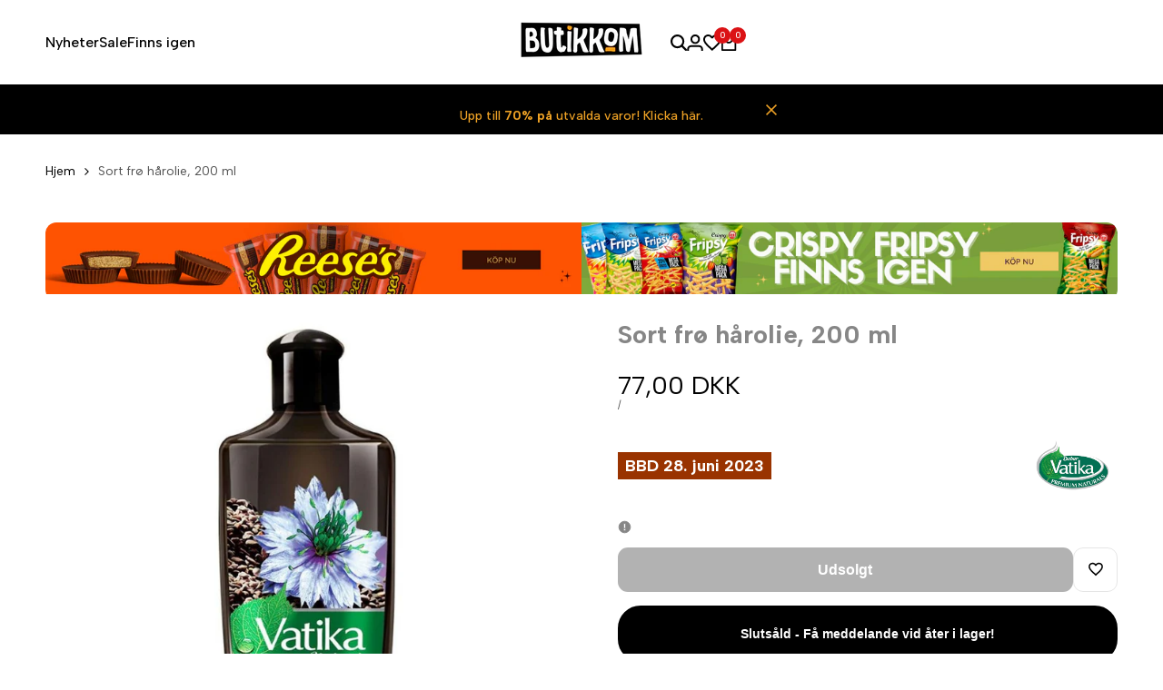

--- FILE ---
content_type: text/html; charset=utf-8
request_url: https://butikkom.dk/products/svart-fro-harolja-200ml
body_size: 78045
content:
<!doctype html><html class="no-js hdt-pr-img__effect-zoom hdt-badge__shape-circle dir--ltr hdt-minimal-products hdt-hidden-products-quickview hdt-hidden-products-wishlist hdt-hidden-products-compare" lang="da" dir="ltr">


  
  <!-- Google Tag Manager DK -->
  <script async crossorigin fetchpriority="high" src="/cdn/shopifycloud/importmap-polyfill/es-modules-shim.2.4.0.js"></script>
<script async src="https://www.googletagmanager.com/gtag/js?id=GT-MKBGC2C"></script>
  <script>
    window.dataLayer = window.dataLayer || [];
    function gtag(){dataLayer.push(arguments);}
    gtag('js', new Date());
    gtag('config', 'GT-MKBGC2C');
  </script>





  <head><!-- SEOAnt Speed Up Script --><script>
const AllowUrlArray_SEOAnt = ['cdn.nfcube.com', 'cdnv2.mycustomizer.com'];
const ForbidUrlArray_SEOAnt = [];
window.WhiteUrlArray_SEOAnt = AllowUrlArray_SEOAnt.map(src => new RegExp(src, 'i'));
window.BlackUrlArray_SEOAnt = ForbidUrlArray_SEOAnt.map(src => new RegExp(src, 'i'));
</script>
<script>
// Limit output
class AllowJsPlugin{constructor(e){const attrArr=["default","defer","async"];this.listener=this.handleListener.bind(this,e),this.jsArr=[],this.attribute=attrArr.reduce(((e,t)=>({...e,[t]:[]})),{});const t=this;e.forEach((e=>window.addEventListener(e,t.listener,{passive:!0})))}handleListener(e){const t=this;return e.forEach((e=>window.removeEventListener(e,t.listener))),"complete"===document.readyState?this.handleDOM():document.addEventListener("readystatechange",(e=>{if("complete"===e.target.readyState)return setTimeout(t.handleDOM.bind(t),1)}))}async handleDOM(){this.pauseEvent(),this.pauseJQuery(),this.getScripts(),this.beforeScripts();for(const e of Object.keys(this.attribute))await this.changeScripts(this.attribute[e]);for(const e of["DOMContentLoaded","readystatechange"])await this.requestRedraw(),document.dispatchEvent(new Event("allowJS-"+e));document.lightJSonreadystatechange&&document.lightJSonreadystatechange();for(const e of["DOMContentLoaded","load"])await this.requestRedraw(),window.dispatchEvent(new Event("allowJS-"+e));await this.requestRedraw(),window.lightJSonload&&window.lightJSonload(),await this.requestRedraw(),this.jsArr.forEach((e=>e(window).trigger("allowJS-jquery-load"))),window.dispatchEvent(new Event("allowJS-pageshow")),await this.requestRedraw(),window.lightJSonpageshow&&window.lightJSonpageshow()}async requestRedraw(){return new Promise((e=>requestAnimationFrame(e)))}getScripts(){document.querySelectorAll("script[type=AllowJs]").forEach((e=>{e.hasAttribute("src")?e.hasAttribute("async")&&e.async?this.attribute.async.push(e):e.hasAttribute("defer")&&e.defer?this.attribute.defer.push(e):this.attribute.default.push(e):this.attribute.default.push(e)}))}beforeScripts(){const e=this,t=Object.keys(this.attribute).reduce(((t,n)=>[...t,...e.attribute[n]]),[]),n=document.createDocumentFragment();t.forEach((e=>{const t=e.getAttribute("src");if(!t)return;const s=document.createElement("link");s.href=t,s.rel="preload",s.as="script",n.appendChild(s)})),document.head.appendChild(n)}async changeScripts(e){let t;for(;t=e.shift();)await this.requestRedraw(),new Promise((e=>{const n=document.createElement("script");[...t.attributes].forEach((e=>{"type"!==e.nodeName&&n.setAttribute(e.nodeName,e.nodeValue)})),t.hasAttribute("src")?(n.addEventListener("load",e),n.addEventListener("error",e)):(n.text=t.text,e()),t.parentNode.replaceChild(n,t)}))}pauseEvent(){const e={};[{obj:document,name:"DOMContentLoaded"},{obj:window,name:"DOMContentLoaded"},{obj:window,name:"load"},{obj:window,name:"pageshow"},{obj:document,name:"readystatechange"}].map((t=>function(t,n){function s(n){return e[t].list.indexOf(n)>=0?"allowJS-"+n:n}e[t]||(e[t]={list:[n],add:t.addEventListener,remove:t.removeEventListener},t.addEventListener=(...n)=>{n[0]=s(n[0]),e[t].add.apply(t,n)},t.removeEventListener=(...n)=>{n[0]=s(n[0]),e[t].remove.apply(t,n)})}(t.obj,t.name))),[{obj:document,name:"onreadystatechange"},{obj:window,name:"onpageshow"}].map((e=>function(e,t){let n=e[t];Object.defineProperty(e,t,{get:()=>n||function(){},set:s=>{e["allowJS"+t]=n=s}})}(e.obj,e.name)))}pauseJQuery(){const e=this;let t=window.jQuery;Object.defineProperty(window,"jQuery",{get:()=>t,set(n){if(!n||!n.fn||!e.jsArr.includes(n))return void(t=n);n.fn.ready=n.fn.init.prototype.ready=e=>{e.bind(document)(n)};const s=n.fn.on;n.fn.on=n.fn.init.prototype.on=function(...e){if(window!==this[0])return s.apply(this,e),this;const t=e=>e.split(" ").map((e=>"load"===e||0===e.indexOf("load.")?"allowJS-jquery-load":e)).join(" ");return"string"==typeof e[0]||e[0]instanceof String?(e[0]=t(e[0]),s.apply(this,e),this):("object"==typeof e[0]&&Object.keys(e[0]).forEach((n=>{delete Object.assign(e[0],{[t(n)]:e[0][n]})[n]})),s.apply(this,e),this)},e.jsArr.push(n),t=n}})}}new AllowJsPlugin(["keydown","wheel","mouseenter","mousemove","mouseleave","touchstart","touchmove","touchend"]);
</script>
<script>
"use strict";function SEOAnt_toConsumableArray(t){if(Array.isArray(t)){for(var e=0,r=Array(t.length);e<t.length;e++)r[e]=t[e];return r}return Array.from(t)}function _0x960a(t,e){var r=_0x3840();return(_0x960a=function(t,e){return t-=247,r[t]})(t,e)}function _0x3840(){var t=["defineProperties","application/javascript","preventDefault","4990555yeBSbh","addEventListener","set","setAttribute","bind","getAttribute","parentElement","WhiteUrlArray_SEOAnt","listener","toString","toLowerCase","every","touchend","SEOAnt scripts can't be lazy loaded","keydown","touchstart","removeChild","length","58IusxNw","BlackUrlArray_SEOAnt","observe","name","value","documentElement","wheel","warn","whitelist","map","tagName","402345HpbWDN","getOwnPropertyDescriptor","head","type","touchmove","removeEventListener","8160iwggKQ","call","beforescriptexecute","some","string","options","push","appendChild","blacklisted","querySelectorAll","5339295FeRgGa","4OtFDAr","filter","57211uwpiMx","nodeType","createElement","src","13296210cxmbJp",'script[type="',"1744290Faeint","test","forEach","script","blacklist","attributes","get","$&","744DdtCNR"];return(_0x3840=function(){return t})()}var _extends=Object.assign||function(t){for(var e=1;e<arguments.length;e++){var r=arguments[e];for(var n in r)Object.prototype.hasOwnProperty.call(r,n)&&(t[n]=r[n])}return t},_slicedToArray=function(){function t(t,e){var r=[],n=!0,o=!1,i=void 0;try{for(var a,c=t[Symbol.iterator]();!(n=(a=c.next()).done)&&(r.push(a.value),!e||r.length!==e);n=!0);}catch(t){o=!0,i=t}finally{try{!n&&c.return&&c.return()}finally{if(o)throw i}}return r}return function(e,r){if(Array.isArray(e))return e;if(Symbol.iterator in Object(e))return t(e,r);throw new TypeError("Invalid attempt to destructure non-iterable instance")}}(),_typeof="function"==typeof Symbol&&"symbol"==typeof Symbol.iterator?function(t){return typeof t}:function(t){return t&&"function"==typeof Symbol&&t.constructor===Symbol&&t!==Symbol.prototype?"symbol":typeof t};(function(t,e){for(var r=_0x960a,n=t();[];)try{if(531094===parseInt(r(306))/1+-parseInt(r(295))/2*(parseInt(r(312))/3)+-parseInt(r(257))/4*(parseInt(r(277))/5)+-parseInt(r(265))/6+-parseInt(r(259))/7*(-parseInt(r(273))/8)+-parseInt(r(256))/9+parseInt(r(263))/10)break;n.push(n.shift())}catch(t){n.push(n.shift())}})(_0x3840),function(){var t=_0x960a,e="javascript/blocked",r={blacklist:window[t(296)],whitelist:window[t(284)]},n={blacklisted:[]},o=function(n,o){return n&&(!o||o!==e)&&(!r.blacklist||r[t(269)][t(249)](function(e){return e[t(266)](n)}))&&(!r[t(303)]||r.whitelist[t(288)](function(e){return!e[t(266)](n)}))},i=function(e){var n=t,o=e[n(282)](n(262));return r[n(269)]&&r.blacklist[n(288)](function(t){return!t.test(o)})||r[n(303)]&&r.whitelist[n(249)](function(t){return t[n(266)](o)})},a=new MutationObserver(function(r){for(var i=t,a=0;a<r[i(294)];a++)for(var c=r[a].addedNodes,u=0;u<c.length;u++)!function(t){var r=c[t];if(1===r[i(260)]&&"SCRIPT"===r[i(305)]){var a=r[i(262)],u=r[i(309)];if(o(a,u)){n.blacklisted[i(252)]([r,r.type]),r[i(309)]=e;var s=function t(n){var o=i;r[o(282)](o(309))===e&&n[o(276)](),r[o(311)](o(248),t)};r[i(278)](i(248),s),r[i(283)]&&r[i(283)][i(293)](r)}}}(u)});a[t(297)](document[t(300)],{childList:!![],subtree:!![]});var c=/[|\{}()\[\]^$+*?.]/g,u=function(){for(var o=arguments.length,u=Array(o),s=0;s<o;s++)u[s]=arguments[s];var l=t;u[l(294)]<1?(r[l(269)]=[],r[l(303)]=[]):(r.blacklist&&(r[l(269)]=r.blacklist[l(258)](function(t){return u[l(288)](function(e){var r=l;return(void 0===e?"undefined":_typeof(e))===r(250)?!t.test(e):e instanceof RegExp?t.toString()!==e.toString():void 0})})),r[l(303)]&&(r[l(303)]=[].concat(SEOAnt_toConsumableArray(r[l(303)]),SEOAnt_toConsumableArray(u.map(function(t){var e=l;if("string"==typeof t){var n=t.replace(c,e(272)),o=".*"+n+".*";if(r[e(303)][e(288)](function(t){return t[e(286)]()!==o[e(286)]()}))return new RegExp(o)}else if(t instanceof RegExp&&r[e(303)][e(288)](function(r){return r[e(286)]()!==t.toString()}))return t;return null})[l(258)](Boolean)))));for(var f=document[l(255)](l(264)+e+'"]'),p=0;p<f[l(294)];p++){var y=f[p];i(y)&&(n[l(254)][l(252)]([y,l(275)]),y[l(283)][l(293)](y))}var v=0;[].concat(SEOAnt_toConsumableArray(n[l(254)]))[l(267)](function(t,e){var r=_slicedToArray(t,2),o=r[0],a=r[1],c=l;if(i(o)){for(var u=document.createElement("script"),s=0;s<o.attributes.length;s++){var f=o[c(270)][s];f[c(298)]!==c(262)&&f.name!==c(309)&&u.setAttribute(f.name,o.attributes[s][c(299)])}u[c(280)](c(262),o[c(262)]),u.setAttribute("type",a||c(275)),document[c(308)][c(253)](u),n[c(254)].splice(e-v,1),v++}}),r[l(269)]&&r.blacklist.length<1&&a.disconnect()},s=document.createElement,l={src:Object[t(307)](HTMLScriptElement.prototype,t(262)),type:Object[t(307)](HTMLScriptElement.prototype,t(309))};document[t(261)]=function(){for(var r=t,n=arguments.length,i=Array(n),a=0;a<n;a++)i[a]=arguments[a];if(i[0][r(287)]()!==r(268))return s[r(281)](document).apply(void 0,i);var c=s.bind(document).apply(void 0,i);try{Object[r(274)](c,{src:_extends({},l[r(262)],{set:function(t){var n=r;o(t,c[n(309)])&&l.type[n(279)][n(247)](this,e),l[n(262)][n(279)].call(this,t)}}),type:_extends({},l[r(309)],{get:function(){var t=r,n=l[t(309)][t(271)][t(247)](this);return n===e||o(this[t(262)],n)?null:n},set:function(t){var n=r,i=o(c[n(262)],c[n(309)])?e:t;l.type[n(279)][n(247)](this,i)}})}),c.setAttribute=function(t,e){var n=r;t===n(309)||t===n(262)?c[t]=e:HTMLScriptElement.prototype[n(280)][n(247)](c,t,e)}}catch(t){console[r(302)](r(290),t)}return c},[t(291),"mousemove",t(289),t(310),t(292),t(301)][t(304)](function(t){return{type:t,listener:function(){return u()},options:{passive:!![]}}}).forEach(function(e){var r=t;document[r(278)](e[r(309)],e[r(285)],e[r(251)])})}();
</script>
<!-- /SEOAnt Speed Up Script -->
 
<meta charset="utf-8">
    <meta http-equiv="X-UA-Compatible" content="IE=edge">
    <meta name="viewport" content="width=device-width,initial-scale=1">
    <meta name="theme-color" content="">
    <link rel="canonical" href="https://butikkom.dk/products/svart-fro-harolja-200ml"><link rel="icon" type="image/png" href="//butikkom.dk/cdn/shop/files/images_1_1__170625701865b36a7a798212502_b526561d-58b2-4d21-ac18-3a58d598cb8a.png?crop=center&height=32&v=1732530755&width=32">
      <link rel="apple-touch-icon" href="//butikkom.dk/cdn/shop/files/images_1_1__170625701865b36a7a798212502_b526561d-58b2-4d21-ac18-3a58d598cb8a.png?crop=center&height=48&v=1732530755&width=48"><link rel="preconnect" href="https://fonts.shopifycdn.com" crossorigin><link rel="preconnect" href="https://fonts.googleapis.com">
<link rel="preconnect" href="https://fonts.gstatic.com" crossorigin="">
<link href="https://fonts.googleapis.com/css2?family=Albert+Sans:ital,wght@0,100;0,200;0,300;0,400;0,500;0,600;0,700;0,800;0,900;1,100;1,200;1,300;1,400;1,500;1,600;1,700;1,800;1,900&amp;family=Playfair+Display:ital,wght@0,400;0,500;0,600;0,700;0,800;0,900;1,400;1,500;1,600;1,700;1,800;1,900&amp;family=Poppins:ital,wght@0,100;0,200;0,300;0,400;0,500;0,600;0,700;0,800;0,900;1,100;1,200;1,300;1,400;1,500;1,600;1,700;1,800;1,900&amp;display=swap" rel="stylesheet"><title>
      Køb Black Seed Hair Oil, 200ml online fra lagerhylde | Butikken kom
 &ndash; Butikkom</title><meta name="description" content="Køb Black Seed Hair Oil, 200ml Bestil hos Butikkom og få hurtig levering.">
<!-- /snippets/social-meta-tags.liquid -->

<meta property="og:site_name" content="Butikkom">
<meta property="og:url" content="https://butikkom.dk/products/svart-fro-harolja-200ml">
<meta property="og:title" content="Køb Black Seed Hair Oil, 200ml online fra lagerhylde | Butikken kom">
<meta property="og:type" content="product">
<meta property="og:description" content="Køb Black Seed Hair Oil, 200ml Bestil hos Butikkom og få hurtig levering."><meta property="og:image" content="http://butikkom.dk/cdn/shop/products/Svart-Fro-Harolja_-200ml-Vatika---Butikkom-1656014032.jpg?v=1656014034">
  <meta property="og:image:secure_url" content="https://butikkom.dk/cdn/shop/products/Svart-Fro-Harolja_-200ml-Vatika---Butikkom-1656014032.jpg?v=1656014034">
  <meta property="og:image:width" content="800">
  <meta property="og:image:height" content="800"><meta property="og:price:amount" content="77,00">
  <meta property="og:price:currency" content="DKK"><meta name="twitter:card" content="summary_large_image">
<meta name="twitter:title" content="Køb Black Seed Hair Oil, 200ml online fra lagerhylde | Butikken kom">
<meta name="twitter:description" content="Køb Black Seed Hair Oil, 200ml Bestil hos Butikkom og få hurtig levering.">
<script>
  window.themeHDN = {
    settings: {
      shopCurency: "SEK",
      currencyFormat: "{{amount_with_comma_separator}} DKK",
      moneyFormat: "{{amount_with_comma_separator}} kr",
      moneyWithCurrencyFormat: "{{amount_with_comma_separator}} DKK",
      pageType: `product`,
      actionAfterATC: `open_cart_drawer`,
      currencyCodeEnabled: true,
      autoCurrencies: false,
      currencyRound: false,
      revealInView: true
      , shopTimezone: "+0100"}
  };
  document.documentElement.className = document.documentElement.className.replace('no-js', 'js');if (themeHDN.settings.revealInView && matchMedia("motion")) {
    document.querySelector('html').classList.add('hdt-reveal-in-view')
  }
</script>
<script type="importmap">
  {
    "imports": {
      "@theme/libs": "//butikkom.dk/cdn/shop/t/98/assets/libs.min.js?v=132246485459096699051764243160",
      "@theme/events": "//butikkom.dk/cdn/shop/t/98/assets/events.js?v=126252641563621240161764243160",
      "@theme/utilities": "//butikkom.dk/cdn/shop/t/98/assets/utilities.js?v=42434528515917672131764243160",
      "@theme/global": "//butikkom.dk/cdn/shop/t/98/assets/global.min.js?v=32699011812958785401764243160",
      "@theme/floating": "//butikkom.dk/cdn/shop/t/98/assets/floating.min.js?v=177090544823015658871764243160",
      "@theme/zoom-psw": "//butikkom.dk/cdn/shop/t/98/assets/zoom-psw.min.js?v=9794405384828439741764243160",
      "@theme/psw": "//butikkom.dk/cdn/shop/t/98/assets/es-psw.min.js?v=56831319481966336101764243160",
      "@theme/dayjs": "//butikkom.dk/cdn/shop/t/98/assets/day.min.js?v=105690777647603308301764243160"
    }
  }
</script>
<link rel="modulepreload" href="//butikkom.dk/cdn/shop/t/98/assets/libs.min.js?v=132246485459096699051764243160">
<link rel="modulepreload" href="//butikkom.dk/cdn/shop/t/98/assets/global.min.js?v=32699011812958785401764243160">
<script type="module" src="//butikkom.dk/cdn/shop/t/98/assets/libs.min.js?v=132246485459096699051764243160" fetchpriority="high"></script>
<link rel="modulepreload" href="//butikkom.dk/cdn/shop/t/98/assets/events.js?v=126252641563621240161764243160">
<link rel="modulepreload" href="//butikkom.dk/cdn/shop/t/98/assets/utilities.js?v=42434528515917672131764243160">
<link rel="modulepreload" href="//butikkom.dk/cdn/shop/t/98/assets/floating.min.js?v=177090544823015658871764243160">
<link rel="modulepreload" href="//butikkom.dk/cdn/shop/t/98/assets/zoom-psw.min.js?v=9794405384828439741764243160">
<link rel="modulepreload" href="//butikkom.dk/cdn/shop/t/98/assets/es-psw.min.js?v=56831319481966336101764243160">
<style data-shopify>:root {
    --aspect-ratiocus1: 0.716;
    --scrollbar-w: 0px;
    /* Spacing */
    --spacing-0-2: 0.2rem; /* 2px */
    --spacing-0-4: 0.4rem; /* 4px */
    --spacing-0-6: 0.6rem; /* 6px */
    --spacing-0-8: 0.8rem; /* 8px */
    --spacing-1: 1rem; /* 10px */
    --spacing-1-2: 1.2rem; /* 12px */
    --spacing-1-4: 1.4rem; /* 14px */
    --spacing-1-6: 1.6rem; /* 16px */
    --spacing-1-8: 1.8rem; /* 18px */
    --spacing-2: 2rem; /* 20px */
    --spacing-2-2: 2.2rem; /* 22px */
    --spacing-2-4: 2.4rem; /* 24px */
    --spacing-2-6: 2.6rem; /* 26px */
    --spacing-2-8: 2.8rem; /* 28px */
    --spacing-3: 3rem; /* 30px */
    --spacing-3-2: 3.2rem; /* 32px */
    --spacing-3-4: 3.4rem; /* 34px */
    --spacing-3-6: 3.6rem; /* 36px */
    --spacing-3-8: 3.8rem; /* 38px */
    --spacing-4: 4rem; /* 40px */
    --spacing-4-2: 4.2rem; /* 42px */
    --spacing-4-4: 4.4rem; /* 44px */
    --spacing-4-8: 4.8rem; /* 48px */
    --spacing-5: 5rem; /* 50px */
    --spacing-5-6: 5.6rem; /* 56px */
    --spacing-6: 6rem; /* 60px */
    --spacing-6-4: 6.4rem; /* 64px */
    --spacing-7: 7rem; /* 70px */
    --spacing-7-2: 7.2rem; /* 72px */
    --spacing-8: 8rem; /* 80px */
    --spacing-9: 9rem; /* 90px */
    --spacing-10: 10rem; /* 100px */
    /* Colors */
    --color-base-background: 255 255 255;
    --color-base-text: 134 134 134;
    --color-focus: 235 0 27;
    --payment-terms-background-color: rgb(255 255 255);

    /* Product badge colors */
    --color-on-sale-badge-background: 252 87 50;
    --color-on-sale-badge-text: 255 255 255;
    --color-new-badge-background: 85 166 83;
    --color-new-badge-text: 255 255 255;
    --color-sold-out-badge-background: 242 242 242;
    --color-sold-out-badge-text: 0 0 0;
    --color-pre-order-badge-background: 85 166 83;
    --color-pre-order-badge-text: 255 255 255;
    --color-custom-badge-background: 131 183 53;
    --color-custom-badge-text: 255 255 255;

    /* Notices colors */
    --color-tooltip-background: 35 35 35;
    --color-tooltip-text: 255 255 255;
    --color-success-background: 232 240 233;
    --color-success-text: 66 132 69;
    --color-warning-background: 251 246 234;
    --color-warning-text: 224 178 82;
    --color-error-background: 253 224 228;
    --color-error-text: 235 0 27;--f_family_1: 'Albert Sans',  sans-serif;--f_family: var(--f_family_1);/* --bs-font-sans-serif: var(--f_family); */

    --font-body-family: var(--f_family);
    --font-body-weight: 400;
    --font-body-weight-bold: 700;

    --font-heading-family: var('Albert Sans', sans-serif);
    --font-heading-weight: 600;

    --font-body-line-height: 1.6;
    --font-body-spacing: 0.0em;
    --font-heading-scale: 0.6;
    --font-heading-line-height: 1.2;
    --font-heading-spacing: 0.0em;
    --button-line-height: 1.2;

    --h0-size: 7.4rem;
    --h1-size: 6.4rem;
    --h2-size: 5.4rem;
    --h3-size: 4.2rem;
    --h4-size: 2.8rem;
    --h5-size: 2.4rem;
    --h6-size: 1.8rem;

    --h0-size-mb: 2.8rem;
    --h1-size-mb: 2.8rem;
    --h2-size-mb: 2.5rem;
    --h3-size-mb: 2.2rem;
    --h4-size-mb: 2.2rem;
    --h5-size-mb: 2.0rem;
    --h6-size-mb: 1.6rem;

    /* Font sizes */
    --text-xs: 1.0rem;
    --text-sm: 1.2rem;
    --text-base: 1.4rem;
    --text-lg: 1.6rem;
    --text-xl: 1.8rem;
    --text-2xl: 2.0rem;
    --text-4xl: 2.2rem;
    --text-6xl: 2.4rem;
    --text-8xl: 2.6rem;
    --text-10xl: 2.8rem;
    --text-12xl: 3.0rem;
    /* Font Weight */
    --font-light: 300;
    --font-normal: 400;
    --font-medium: 500;
    --font-semibold: 600;
    --font-bold: 700;
    --font-extrabold: 800;
    --font-black: 900;
    --spacing-x: 15px;
    --spacing-y: 15px;

    --container-max-width: 144rem;
    --container-max-width-padding-lg: 154rem;
    --container-max-width-padding-md: 150rem;
    --container-width-margin: 0rem;
    --spacing-sections-desktop: 0px;
    --spacing-sections-mobile: 0px;

    /* Border Radius */
    --radius-2xs: 0.2rem;
    --radius-xs: 0.3rem;
    --radius-sm: 0.6rem;
    --radius: 1.2rem;
    --radius-lg: 2.4rem;
    --radius-full: 9999px;
    --radius-button: 1.1rem;
    --radius-input: 1.1rem;
    --radius-product-card: 1.1rem;
    --radius-product-media: 1.1rem;
    --radius-collection-card: 1.1rem;
    --radius-blog-card: 1.1rem;

    --padding-block-input: var(--spacing-0-6);
    --padding-inline-input: var(--spacing-1);
    --height-input: var(--spacing-4-2);
    --thickness-btn: 0.5rem;

    --cursor-zoom-in-icon: url(//butikkom.dk/cdn/shop/t/98/assets/cursor-zoom-in.svg?v=88807523373575012131764243160);
    --cursor-close-svg-url: url(//butikkom.dk/cdn/shop/t/98/assets/cursor-close.svg?v=47636334999695629861764243160);

    /* RTL support */
      --value-logical-flip: 1;
      --value-origin-start: left;
      --value-origin-end: right;}

  /* Color schemes */
  [color-scheme="scheme-1"] {
      --color-background: 255 255 255;
      --gradient-background: #ffffff;
      --color-background2: 242 242 242;

      --color-foreground: 0 0 0;
      --color-foreground2: 84 84 84;
      --color-accent: 219 18 21;
      --color-secondary: 191 191 191;
      --color-tertiary: 128 128 128;

      --color-button: 0 0 0;
      --color-button-text: 255 255 255;
      --color-button-border: 0 0 0;
      --color-secondary-button: 255 255 255;
      --color-secondary-button-text: 0 0 0;

      --hdt-btn-secondary-color: 76 76 76;
      --hdt-btn-secondary-bg: 191 191 191;

      --hdt-btn-tertiary-color: 51 51 51;
      --hdt-btn-tertiary-bg: 128 128 128;
      --color-secondary-brightness: 255 255 255;
      --color-link: 0 0 0;
      --color-accent: 219 18 21;
      --color-line-border: 235 235 235;
      --color-overlay: 0 0 0;
      --payment-terms-background-color: rgb(255 255 255);
      /* Product colors */
      --color-pr-price: 0 0 0;
      --color-pr-sale-price: 219 18 21;
      --color-pr-text: 0 0 0;
      --color-pr-rating: ;
      /* Input colors */
      --color-input-primary: 255 255 255;
      --color-input-secondary: 144 144 144;
    }
  [color-scheme="scheme-2"] {
      --color-background: 255 255 255;
      --gradient-background: #ffffff;
      --color-background2: 255 255 255;

      --color-foreground: 0 0 0;
      --color-foreground2: 84 84 84;
      --color-accent: 0 0 0;
      --color-secondary: 64 64 64;
      --color-tertiary: 128 128 128;

      --color-button: 255 255 255;
      --color-button-text: 0 0 0;
      --color-button-border: 235 235 235;
      --color-secondary-button: 255 255 255;
      --color-secondary-button-text: 0 0 0;

      --hdt-btn-secondary-color: 217 217 217;
      --hdt-btn-secondary-bg: 64 64 64;

      --hdt-btn-tertiary-color: 230 230 230;
      --hdt-btn-tertiary-bg: 128 128 128;
      --color-secondary-brightness: 255 255 255;
      --color-link: 0 0 0;
      --color-accent: 0 0 0;
      --color-line-border: 0 0 0;
      --color-overlay: 0 0 0;
      --payment-terms-background-color: rgb(255 255 255);
      /* Product colors */
      --color-pr-price: 0 0 0;
      --color-pr-sale-price: 219 18 21;
      --color-pr-text: 0 0 0;
      --color-pr-rating: ;
      /* Input colors */
      --color-input-primary: 255 255 255;
      --color-input-secondary: 0 0 0;
    }
  [color-scheme="scheme-3"] {
      --color-background: 255 255 255;
      --gradient-background: #ffffff;
      --color-background2: 255 255 255;

      --color-foreground: 0 0 0;
      --color-foreground2: 0 0 0;
      --color-accent: 219 18 21;
      --color-secondary: 64 64 64;
      --color-tertiary: 128 128 128;

      --color-button: 242 242 242;
      --color-button-text: 0 0 0;
      --color-button-border: 242 242 242;
      --color-secondary-button: 255 255 255;
      --color-secondary-button-text: 255 255 255;

      --hdt-btn-secondary-color: 217 217 217;
      --hdt-btn-secondary-bg: 64 64 64;

      --hdt-btn-tertiary-color: 230 230 230;
      --hdt-btn-tertiary-bg: 128 128 128;
      --color-secondary-brightness: 0 0 0;
      --color-link: 255 255 255;
      --color-accent: 219 18 21;
      --color-line-border: 238 238 238;
      --color-overlay: 0 0 0;
      --payment-terms-background-color: rgb(255 255 255);
      /* Product colors */
      --color-pr-price: 0 0 0;
      --color-pr-sale-price: 219 18 21;
      --color-pr-text: 0 0 0;
      --color-pr-rating: ;
      /* Input colors */
      --color-input-primary: 255 255 255;
      --color-input-secondary: 0 0 0;
    }
  [color-scheme="scheme-4"] {
      --color-background: 255 247 238;
      --gradient-background: #fff7ee;
      --color-background2: 255 255 255;

      --color-foreground: 0 0 0;
      --color-foreground2: 84 84 84;
      --color-accent: 243 200 200;
      --color-secondary: 191 191 191;
      --color-tertiary: 128 128 128;

      --color-button: 0 0 0;
      --color-button-text: 255 255 255;
      --color-button-border: 0 0 0;
      --color-secondary-button: 255 247 238;
      --color-secondary-button-text: 0 0 0;

      --hdt-btn-secondary-color: 76 76 76;
      --hdt-btn-secondary-bg: 191 191 191;

      --hdt-btn-tertiary-color: 51 51 51;
      --hdt-btn-tertiary-bg: 128 128 128;
      --color-secondary-brightness: 255 255 255;
      --color-link: 0 0 0;
      --color-accent: 243 200 200;
      --color-line-border: 235 235 235;
      --color-overlay: 0 0 0;
      --payment-terms-background-color: rgb(255 247 238);
      /* Product colors */
      --color-pr-price: 0 0 0;
      --color-pr-sale-price: 219 18 21;
      --color-pr-text: 0 0 0;
      --color-pr-rating: ;
      /* Input colors */
      --color-input-primary: 255 255 255;
      --color-input-secondary: 144 144 144;
    }
  [color-scheme="scheme-5"] {
      --color-background: 251 247 240;
      --gradient-background: #fbf7f0;
      --color-background2: 251 247 240;

      --color-foreground: 0 0 0;
      --color-foreground2: 84 84 84;
      --color-accent: 219 18 21;
      --color-secondary: 64 64 64;
      --color-tertiary: 128 128 128;

      --color-button: 0 0 0;
      --color-button-text: 0 0 0;
      --color-button-border: 0 0 0;
      --color-secondary-button: 251 247 240;
      --color-secondary-button-text: 0 0 0;

      --hdt-btn-secondary-color: 217 217 217;
      --hdt-btn-secondary-bg: 64 64 64;

      --hdt-btn-tertiary-color: 230 230 230;
      --hdt-btn-tertiary-bg: 128 128 128;
      --color-secondary-brightness: 255 255 255;
      --color-link: 0 0 0;
      --color-accent: 219 18 21;
      --color-line-border: 0 0 0;
      --color-overlay: 0 0 0;
      --payment-terms-background-color: rgb(251 247 240);
      /* Product colors */
      --color-pr-price: 0 0 0;
      --color-pr-sale-price: 219 18 21;
      --color-pr-text: 0 0 0;
      --color-pr-rating: ;
      /* Input colors */
      --color-input-primary: 255 255 255;
      --color-input-secondary: 104 104 104;
    }
  [color-scheme="scheme-67a7ca9f-3333-4245-b79f-2e9849d7e615"] {
      --color-background: 0 0 0;
      --gradient-background: #000000;
      --color-background2: 68 68 68;

      --color-foreground: 255 255 255;
      --color-foreground2: 231 231 231;
      --color-accent: 219 18 21;
      --color-secondary: 64 64 64;
      --color-tertiary: 128 128 128;

      --color-button: 255 255 255;
      --color-button-text: 0 0 0;
      --color-button-border: 255 255 255;
      --color-secondary-button: 0 0 0;
      --color-secondary-button-text: 255 255 255;

      --hdt-btn-secondary-color: 217 217 217;
      --hdt-btn-secondary-bg: 64 64 64;

      --hdt-btn-tertiary-color: 230 230 230;
      --hdt-btn-tertiary-bg: 128 128 128;
      --color-secondary-brightness: 0 0 0;
      --color-link: 255 255 255;
      --color-accent: 219 18 21;
      --color-line-border: 68 68 68;
      --color-overlay: 0 0 0;
      --payment-terms-background-color: rgb(0 0 0);
      /* Product colors */
      --color-pr-price: 255 255 255;
      --color-pr-sale-price: 219 18 21;
      --color-pr-text: 255 255 255;
      --color-pr-rating: ;
      /* Input colors */
      --color-input-primary: 255 255 255;
      --color-input-secondary: 144 144 144;
    }
  [color-scheme="scheme-4f7d5921-8567-40ac-8211-ef87792674d6"] {
      --color-background: 252 255 178;
      --gradient-background: #fcffb2;
      --color-background2: 255 255 255;

      --color-foreground: 0 0 0;
      --color-foreground2: 84 84 84;
      --color-accent: 219 18 21;
      --color-secondary: 191 191 191;
      --color-tertiary: 128 128 128;

      --color-button: 0 0 0;
      --color-button-text: 255 255 255;
      --color-button-border: 0 0 0;
      --color-secondary-button: 252 255 178;
      --color-secondary-button-text: 0 0 0;

      --hdt-btn-secondary-color: 76 76 76;
      --hdt-btn-secondary-bg: 191 191 191;

      --hdt-btn-tertiary-color: 51 51 51;
      --hdt-btn-tertiary-bg: 128 128 128;
      --color-secondary-brightness: 255 255 255;
      --color-link: 0 0 0;
      --color-accent: 219 18 21;
      --color-line-border: 238 238 238;
      --color-overlay: 255 255 255;
      --payment-terms-background-color: rgb(252 255 178);
      /* Product colors */
      --color-pr-price: 0 0 0;
      --color-pr-sale-price: 219 18 21;
      --color-pr-text: 0 0 0;
      --color-pr-rating: ;
      /* Input colors */
      --color-input-primary: 255 255 255;
      --color-input-secondary: 144 144 144;
    }
  [color-scheme="scheme-4f7d5921-8567-40ac-8211-ef87792674d3"] {
      --color-background: 149 2 2;
      --gradient-background: #950202;
      --color-background2: 149 2 2;

      --color-foreground: 255 255 255;
      --color-foreground2: 255 255 255;
      --color-accent: 255 255 255;
      --color-secondary: 64 64 64;
      --color-tertiary: 128 128 128;

      --color-button: 255 255 255;
      --color-button-text: 0 0 0;
      --color-button-border: 235 235 235;
      --color-secondary-button: 149 2 2;
      --color-secondary-button-text: 0 0 0;

      --hdt-btn-secondary-color: 217 217 217;
      --hdt-btn-secondary-bg: 64 64 64;

      --hdt-btn-tertiary-color: 230 230 230;
      --hdt-btn-tertiary-bg: 128 128 128;
      --color-secondary-brightness: 255 255 255;
      --color-link: 0 0 0;
      --color-accent: 255 255 255;
      --color-line-border: 252 214 214;
      --color-overlay: 0 0 0;
      --payment-terms-background-color: rgb(149 2 2);
      /* Product colors */
      --color-pr-price: 0 0 0;
      --color-pr-sale-price: 219 18 21;
      --color-pr-text: 0 0 0;
      --color-pr-rating: ;
      /* Input colors */
      --color-input-primary: 255 255 255;
      --color-input-secondary: 144 144 144;
    }
  [color-scheme="scheme-f90f0b7b-ad3e-4ab8-9cae-885e995e1440"] {
      --color-background: 207 118 239;
      --gradient-background: #cf76ef;
      --color-background2: 242 242 242;

      --color-foreground: 255 255 255;
      --color-foreground2: 255 255 255;
      --color-accent: 219 18 21;
      --color-secondary: 191 191 191;
      --color-tertiary: 128 128 128;

      --color-button: 0 0 0;
      --color-button-text: 255 255 255;
      --color-button-border: 0 0 0;
      --color-secondary-button: 207 118 239;
      --color-secondary-button-text: 0 0 0;

      --hdt-btn-secondary-color: 76 76 76;
      --hdt-btn-secondary-bg: 191 191 191;

      --hdt-btn-tertiary-color: 51 51 51;
      --hdt-btn-tertiary-bg: 128 128 128;
      --color-secondary-brightness: 255 255 255;
      --color-link: 0 0 0;
      --color-accent: 219 18 21;
      --color-line-border: 235 235 235;
      --color-overlay: 0 0 0;
      --payment-terms-background-color: rgb(207 118 239);
      /* Product colors */
      --color-pr-price: 0 0 0;
      --color-pr-sale-price: 219 18 21;
      --color-pr-text: 0 0 0;
      --color-pr-rating: ;
      /* Input colors */
      --color-input-primary: 255 255 255;
      --color-input-secondary: 144 144 144;
    }
  [color-scheme="scheme-5afd4120-1f4f-45c9-8d12-2820aea1096a"] {
      --color-background: 242 105 130;
      --gradient-background: #f26982;
      --color-background2: 242 242 242;

      --color-foreground: 255 255 255;
      --color-foreground2: 255 255 255;
      --color-accent: 219 18 21;
      --color-secondary: 64 64 64;
      --color-tertiary: 128 128 128;

      --color-button: 255 255 255;
      --color-button-text: 0 0 0;
      --color-button-border: 255 255 255;
      --color-secondary-button: 242 105 130;
      --color-secondary-button-text: 161 161 161;

      --hdt-btn-secondary-color: 217 217 217;
      --hdt-btn-secondary-bg: 64 64 64;

      --hdt-btn-tertiary-color: 230 230 230;
      --hdt-btn-tertiary-bg: 128 128 128;
      --color-secondary-brightness: 255 255 255;
      --color-link: 161 161 161;
      --color-accent: 219 18 21;
      --color-line-border: 48 48 48;
      --color-overlay: 0 0 0;
      --payment-terms-background-color: rgb(242 105 130);
      /* Product colors */
      --color-pr-price: 0 0 0;
      --color-pr-sale-price: 219 18 21;
      --color-pr-text: 0 0 0;
      --color-pr-rating: ;
      /* Input colors */
      --color-input-primary: 44 44 44;
      --color-input-secondary: 255 255 255;
    }
  [color-scheme="scheme-63c56da8-2986-4530-bc9d-e957aef09943"] {
      --color-background: 237 161 37;
      --gradient-background: radial-gradient(rgba(237, 161, 37, 1), rgba(255, 204, 75, 1) 100%);
      --color-background2: 207 69 69;

      --color-foreground: 0 0 0;
      --color-foreground2: 0 0 0;
      --color-accent: 219 18 21;
      --color-secondary: 191 191 191;
      --color-tertiary: 128 128 128;

      --color-button: 0 0 0;
      --color-button-text: 255 255 255;
      --color-button-border: 255 255 255;
      --color-secondary-button: 237 161 37;
      --color-secondary-button-text: 0 0 0;

      --hdt-btn-secondary-color: 76 76 76;
      --hdt-btn-secondary-bg: 191 191 191;

      --hdt-btn-tertiary-color: 51 51 51;
      --hdt-btn-tertiary-bg: 128 128 128;
      --color-secondary-brightness: 255 255 255;
      --color-link: 0 0 0;
      --color-accent: 219 18 21;
      --color-line-border: 0 0 0;
      --color-overlay: 0 0 0;
      --payment-terms-background-color: rgb(237 161 37);
      /* Product colors */
      --color-pr-price: 255 255 255;
      --color-pr-sale-price: 219 18 21;
      --color-pr-text: 255 255 255;
      --color-pr-rating: ;
      /* Input colors */
      --color-input-primary: 255 255 255;
      --color-input-secondary: 0 0 0;
    }
  [color-scheme="scheme-b40a3433-6432-418c-8513-927b72c15b5f"] {
      --color-background: 243 245 246;
      --gradient-background: #f3f5f6;
      --color-background2: 255 255 255;

      --color-foreground: 0 0 0;
      --color-foreground2: 0 0 0;
      --color-accent: 255 215 215;
      --color-secondary: 191 191 191;
      --color-tertiary: 128 128 128;

      --color-button: 0 0 0;
      --color-button-text: 255 255 255;
      --color-button-border: 0 0 0;
      --color-secondary-button: 243 245 246;
      --color-secondary-button-text: 0 0 0;

      --hdt-btn-secondary-color: 76 76 76;
      --hdt-btn-secondary-bg: 191 191 191;

      --hdt-btn-tertiary-color: 51 51 51;
      --hdt-btn-tertiary-bg: 128 128 128;
      --color-secondary-brightness: 255 255 255;
      --color-link: 0 0 0;
      --color-accent: 255 215 215;
      --color-line-border: 235 235 235;
      --color-overlay: 0 0 0;
      --payment-terms-background-color: rgb(243 245 246);
      /* Product colors */
      --color-pr-price: 0 0 0;
      --color-pr-sale-price: 219 18 21;
      --color-pr-text: 0 0 0;
      --color-pr-rating: ;
      /* Input colors */
      --color-input-primary: 255 255 255;
      --color-input-secondary: 144 144 144;
    }
  [color-scheme="scheme-0e4a495c-1995-4ff1-aed0-0dce07562867"] {
      --color-background: 0 0 0;
      --gradient-background: #000000;
      --color-background2: 242 242 242;

      --color-foreground: 237 161 37;
      --color-foreground2: 237 161 37;
      --color-accent: 219 18 21;
      --color-secondary: 135 88 11;
      --color-tertiary: 18 11 1;

      --color-button: 237 161 37;
      --color-button-text: 237 161 37;
      --color-button-border: 237 161 37;
      --color-secondary-button: 0 0 0;
      --color-secondary-button-text: 237 161 37;

      --hdt-btn-secondary-color: 54 35 4;
      --hdt-btn-secondary-bg: 135 88 11;

      --hdt-btn-tertiary-color: 7 4 0;
      --hdt-btn-tertiary-bg: 18 11 1;
      --color-secondary-brightness: 0 0 0;
      --color-link: 237 161 37;
      --color-accent: 219 18 21;
      --color-line-border: 48 48 48;
      --color-overlay: 0 0 0;
      --payment-terms-background-color: rgb(0 0 0);
      /* Product colors */
      --color-pr-price: 0 0 0;
      --color-pr-sale-price: 219 18 21;
      --color-pr-text: 0 0 0;
      --color-pr-rating: ;
      /* Input colors */
      --color-input-primary: 44 44 44;
      --color-input-secondary: 144 144 144;
    }
  [color-scheme="scheme-133afd07-e2f9-4922-9ba3-4e78770d02d9"] {
      --color-background: 255 255 255;
      --gradient-background: #ffffff;
      --color-background2: 242 242 242;

      --color-foreground: 255 255 255;
      --color-foreground2: 255 255 255;
      --color-accent: 219 18 21;
      --color-secondary: 191 191 191;
      --color-tertiary: 128 128 128;

      --color-button: 0 0 0;
      --color-button-text: 255 255 255;
      --color-button-border: 0 0 0;
      --color-secondary-button: 255 255 255;
      --color-secondary-button-text: 0 0 0;

      --hdt-btn-secondary-color: 76 76 76;
      --hdt-btn-secondary-bg: 191 191 191;

      --hdt-btn-tertiary-color: 51 51 51;
      --hdt-btn-tertiary-bg: 128 128 128;
      --color-secondary-brightness: 255 255 255;
      --color-link: 0 0 0;
      --color-accent: 219 18 21;
      --color-line-border: 235 235 235;
      --color-overlay: 0 0 0;
      --payment-terms-background-color: rgb(255 255 255);
      /* Product colors */
      --color-pr-price: 0 0 0;
      --color-pr-sale-price: 219 18 21;
      --color-pr-text: 0 0 0;
      --color-pr-rating: ;
      /* Input colors */
      --color-input-primary: 255 255 255;
      --color-input-secondary: 144 144 144;
    }
  [color-scheme="scheme-af488fe4-fa19-4f53-9ca1-82b7d008ecdc"] {
      --color-background: 255 255 255;
      --gradient-background: #ffffff;
      --color-background2: 242 242 242;

      --color-foreground: 0 0 0;
      --color-foreground2: 84 84 84;
      --color-accent: 219 18 21;
      --color-secondary: 191 191 191;
      --color-tertiary: 128 128 128;

      --color-button: 0 0 0;
      --color-button-text: 255 255 255;
      --color-button-border: 0 0 0;
      --color-secondary-button: 255 255 255;
      --color-secondary-button-text: 0 0 0;

      --hdt-btn-secondary-color: 76 76 76;
      --hdt-btn-secondary-bg: 191 191 191;

      --hdt-btn-tertiary-color: 51 51 51;
      --hdt-btn-tertiary-bg: 128 128 128;
      --color-secondary-brightness: 255 255 255;
      --color-link: 0 0 0;
      --color-accent: 219 18 21;
      --color-line-border: 235 235 235;
      --color-overlay: 0 0 0;
      --payment-terms-background-color: rgb(255 255 255);
      /* Product colors */
      --color-pr-price: 0 0 0;
      --color-pr-sale-price: 219 18 21;
      --color-pr-text: 0 0 0;
      --color-pr-rating: ;
      /* Input colors */
      --color-input-primary: 255 255 255;
      --color-input-secondary: 144 144 144;
    }
  

  @media screen and (min-width: 768px) {
    :root {
    /* Font sizes */
    --text-xs: 1.0rem;
    --text-sm: 1.2rem;
    --text-base: 1.4rem;
    --text-lg: 1.6rem;
    --text-xl: 1.8rem;
    --text-2xl: 2.0rem;
    --text-4xl: 2.2rem;
    --text-6xl: 2.4rem;
    --text-8xl: 2.6rem;
    --text-10xl: 2.8rem;
    --text-12xl: 3.0rem;
    --spacing-x: 30px;
    --spacing-y: 30px;
    }
  }
  .hdt-btn--size-custom-1 {
    --padding-button: 5px 16px; --height-button: 44px; --font-size-button: 14px;--min-width-btn: 100px; --min-width-btn-dt: 100px;
  }
</style>

<link href="//butikkom.dk/cdn/shop/t/98/assets/base.css?v=75293754979341223691764243160" rel="stylesheet" type="text/css" media="all" />

<link href="//butikkom.dk/cdn/shop/t/98/assets/theme.css?v=29817048140306246781764243160" rel="stylesheet" type="text/css" media="all" /><link href="//butikkom.dk/cdn/shop/t/98/assets/hdt-product-card.scss.css?v=70912442972458751271764243160" rel="stylesheet" type="text/css" media="all" /><script>window.performance && window.performance.mark && window.performance.mark('shopify.content_for_header.start');</script><meta name="facebook-domain-verification" content="hv4nplq5rr5si4plzuapnfnfuzqtmw">
<meta name="google-site-verification" content="QgheFvnzhE4EUPQE9DJ5kEBp01Ygkiej35k9ZctgkZY">
<meta id="shopify-digital-wallet" name="shopify-digital-wallet" content="/35121823876/digital_wallets/dialog">
<link rel="alternate" hreflang="x-default" href="https://butikkom.com/products/svart-fro-harolja-200ml">
<link rel="alternate" hreflang="sv" href="https://butikkom.com/products/svart-fro-harolja-200ml">
<link rel="alternate" hreflang="da-DK" href="https://butikkom.dk/products/svart-fro-harolja-200ml">
<link rel="alternate" hreflang="en-FI" href="https://butikkom.fi/products/svart-fro-harolja-200ml">
<link rel="alternate" type="application/json+oembed" href="https://butikkom.dk/products/svart-fro-harolja-200ml.oembed">
<script async="async" src="/checkouts/internal/preloads.js?locale=da-DK"></script>
<script id="shopify-features" type="application/json">{"accessToken":"41b1e858881a95a39c0938e251931bb8","betas":["rich-media-storefront-analytics"],"domain":"butikkom.dk","predictiveSearch":true,"shopId":35121823876,"locale":"da"}</script>
<script>var Shopify = Shopify || {};
Shopify.shop = "butikkom-ab.myshopify.com";
Shopify.locale = "da";
Shopify.currency = {"active":"DKK","rate":"0.71946822"};
Shopify.country = "DK";
Shopify.theme = {"name":"Butikkom Nov 2025 efter speed","id":190200316241,"schema_name":"Ecomus","schema_version":"2.2.1","theme_store_id":null,"role":"main"};
Shopify.theme.handle = "null";
Shopify.theme.style = {"id":null,"handle":null};
Shopify.cdnHost = "butikkom.dk/cdn";
Shopify.routes = Shopify.routes || {};
Shopify.routes.root = "/";</script>
<script type="module">!function(o){(o.Shopify=o.Shopify||{}).modules=!0}(window);</script>
<script>!function(o){function n(){var o=[];function n(){o.push(Array.prototype.slice.apply(arguments))}return n.q=o,n}var t=o.Shopify=o.Shopify||{};t.loadFeatures=n(),t.autoloadFeatures=n()}(window);</script>
<script id="shop-js-analytics" type="application/json">{"pageType":"product"}</script>
<script defer="defer" async type="module" src="//butikkom.dk/cdn/shopifycloud/shop-js/modules/v2/client.init-shop-cart-sync_ByjAFD2B.da.esm.js"></script>
<script defer="defer" async type="module" src="//butikkom.dk/cdn/shopifycloud/shop-js/modules/v2/chunk.common_D-UimmQe.esm.js"></script>
<script defer="defer" async type="module" src="//butikkom.dk/cdn/shopifycloud/shop-js/modules/v2/chunk.modal_C_zrfWbZ.esm.js"></script>
<script type="module">
  await import("//butikkom.dk/cdn/shopifycloud/shop-js/modules/v2/client.init-shop-cart-sync_ByjAFD2B.da.esm.js");
await import("//butikkom.dk/cdn/shopifycloud/shop-js/modules/v2/chunk.common_D-UimmQe.esm.js");
await import("//butikkom.dk/cdn/shopifycloud/shop-js/modules/v2/chunk.modal_C_zrfWbZ.esm.js");

  window.Shopify.SignInWithShop?.initShopCartSync?.({"fedCMEnabled":true,"windoidEnabled":true});

</script>
<script>(function() {
  var isLoaded = false;
  function asyncLoad() {
    if (isLoaded) return;
    isLoaded = true;
    var urls = ["https:\/\/ecommplugins-scripts.trustpilot.com\/v2.1\/js\/header.min.js?settings=eyJrZXkiOiJpdEtnNG5VNXhtRFBOaUh0IiwicyI6InNrdSJ9\u0026shop=butikkom-ab.myshopify.com","https:\/\/ecommplugins-trustboxsettings.trustpilot.com\/butikkom-ab.myshopify.com.js?settings=1721909319929\u0026shop=butikkom-ab.myshopify.com","https:\/\/widget.trustpilot.com\/bootstrap\/v5\/tp.widget.sync.bootstrap.min.js?shop=butikkom-ab.myshopify.com"];
    for (var i = 0; i < urls.length; i++) {
      var s = document.createElement('script');
      s.type = 'text/javascript';
      if (AllowUrlArray_SEOAnt.filter(u => urls[i].indexOf(u) > -1).length === 0) s.type = 'AllowJs'; s.async = true;
      s.src = urls[i];
      var x = document.getElementsByTagName('script')[0];
      x.parentNode.insertBefore(s, x);
    }
  };
  if(window.attachEvent) {
    window.attachEvent('onload', asyncLoad);
  } else {
    window.addEventListener('load', asyncLoad, false);
  }
})();</script>
<script id="__st">var __st={"a":35121823876,"offset":3600,"reqid":"f83dc011-24f6-48e3-a2f5-d6b7ec7c45ed-1769180841","pageurl":"butikkom.dk\/products\/svart-fro-harolja-200ml","u":"3a78d41bf9de","p":"product","rtyp":"product","rid":5955853680802};</script>
<script>window.ShopifyPaypalV4VisibilityTracking = true;</script>
<script id="captcha-bootstrap">!function(){'use strict';const t='contact',e='account',n='new_comment',o=[[t,t],['blogs',n],['comments',n],[t,'customer']],c=[[e,'customer_login'],[e,'guest_login'],[e,'recover_customer_password'],[e,'create_customer']],r=t=>t.map((([t,e])=>`form[action*='/${t}']:not([data-nocaptcha='true']) input[name='form_type'][value='${e}']`)).join(','),a=t=>()=>t?[...document.querySelectorAll(t)].map((t=>t.form)):[];function s(){const t=[...o],e=r(t);return a(e)}const i='password',u='form_key',d=['recaptcha-v3-token','g-recaptcha-response','h-captcha-response',i],f=()=>{try{return window.sessionStorage}catch{return}},m='__shopify_v',_=t=>t.elements[u];function p(t,e,n=!1){try{const o=window.sessionStorage,c=JSON.parse(o.getItem(e)),{data:r}=function(t){const{data:e,action:n}=t;return t[m]||n?{data:e,action:n}:{data:t,action:n}}(c);for(const[e,n]of Object.entries(r))t.elements[e]&&(t.elements[e].value=n);n&&o.removeItem(e)}catch(o){console.error('form repopulation failed',{error:o})}}const l='form_type',E='cptcha';function T(t){t.dataset[E]=!0}const w=window,h=w.document,L='Shopify',v='ce_forms',y='captcha';let A=!1;((t,e)=>{const n=(g='f06e6c50-85a8-45c8-87d0-21a2b65856fe',I='https://cdn.shopify.com/shopifycloud/storefront-forms-hcaptcha/ce_storefront_forms_captcha_hcaptcha.v1.5.2.iife.js',D={infoText:'Beskyttet af hCaptcha',privacyText:'Beskyttelse af persondata',termsText:'Vilkår'},(t,e,n)=>{const o=w[L][v],c=o.bindForm;if(c)return c(t,g,e,D).then(n);var r;o.q.push([[t,g,e,D],n]),r=I,A||(h.body.append(Object.assign(h.createElement('script'),{id:'captcha-provider',async:!0,src:r})),A=!0)});var g,I,D;w[L]=w[L]||{},w[L][v]=w[L][v]||{},w[L][v].q=[],w[L][y]=w[L][y]||{},w[L][y].protect=function(t,e){n(t,void 0,e),T(t)},Object.freeze(w[L][y]),function(t,e,n,w,h,L){const[v,y,A,g]=function(t,e,n){const i=e?o:[],u=t?c:[],d=[...i,...u],f=r(d),m=r(i),_=r(d.filter((([t,e])=>n.includes(e))));return[a(f),a(m),a(_),s()]}(w,h,L),I=t=>{const e=t.target;return e instanceof HTMLFormElement?e:e&&e.form},D=t=>v().includes(t);t.addEventListener('submit',(t=>{const e=I(t);if(!e)return;const n=D(e)&&!e.dataset.hcaptchaBound&&!e.dataset.recaptchaBound,o=_(e),c=g().includes(e)&&(!o||!o.value);(n||c)&&t.preventDefault(),c&&!n&&(function(t){try{if(!f())return;!function(t){const e=f();if(!e)return;const n=_(t);if(!n)return;const o=n.value;o&&e.removeItem(o)}(t);const e=Array.from(Array(32),(()=>Math.random().toString(36)[2])).join('');!function(t,e){_(t)||t.append(Object.assign(document.createElement('input'),{type:'hidden',name:u})),t.elements[u].value=e}(t,e),function(t,e){const n=f();if(!n)return;const o=[...t.querySelectorAll(`input[type='${i}']`)].map((({name:t})=>t)),c=[...d,...o],r={};for(const[a,s]of new FormData(t).entries())c.includes(a)||(r[a]=s);n.setItem(e,JSON.stringify({[m]:1,action:t.action,data:r}))}(t,e)}catch(e){console.error('failed to persist form',e)}}(e),e.submit())}));const S=(t,e)=>{t&&!t.dataset[E]&&(n(t,e.some((e=>e===t))),T(t))};for(const o of['focusin','change'])t.addEventListener(o,(t=>{const e=I(t);D(e)&&S(e,y())}));const B=e.get('form_key'),M=e.get(l),P=B&&M;t.addEventListener('DOMContentLoaded',(()=>{const t=y();if(P)for(const e of t)e.elements[l].value===M&&p(e,B);[...new Set([...A(),...v().filter((t=>'true'===t.dataset.shopifyCaptcha))])].forEach((e=>S(e,t)))}))}(h,new URLSearchParams(w.location.search),n,t,e,['guest_login'])})(!1,!0)}();</script>
<script integrity="sha256-4kQ18oKyAcykRKYeNunJcIwy7WH5gtpwJnB7kiuLZ1E=" data-source-attribution="shopify.loadfeatures" defer="defer" src="//butikkom.dk/cdn/shopifycloud/storefront/assets/storefront/load_feature-a0a9edcb.js" crossorigin="anonymous"></script>
<script data-source-attribution="shopify.dynamic_checkout.dynamic.init">var Shopify=Shopify||{};Shopify.PaymentButton=Shopify.PaymentButton||{isStorefrontPortableWallets:!0,init:function(){window.Shopify.PaymentButton.init=function(){};var t=document.createElement("script");t.src="https://butikkom.dk/cdn/shopifycloud/portable-wallets/latest/portable-wallets.da.js",t.type="module",document.head.appendChild(t)}};
</script>
<script data-source-attribution="shopify.dynamic_checkout.buyer_consent">
  function portableWalletsHideBuyerConsent(e){var t=document.getElementById("shopify-buyer-consent"),n=document.getElementById("shopify-subscription-policy-button");t&&n&&(t.classList.add("hidden"),t.setAttribute("aria-hidden","true"),n.removeEventListener("click",e))}function portableWalletsShowBuyerConsent(e){var t=document.getElementById("shopify-buyer-consent"),n=document.getElementById("shopify-subscription-policy-button");t&&n&&(t.classList.remove("hidden"),t.removeAttribute("aria-hidden"),n.addEventListener("click",e))}window.Shopify?.PaymentButton&&(window.Shopify.PaymentButton.hideBuyerConsent=portableWalletsHideBuyerConsent,window.Shopify.PaymentButton.showBuyerConsent=portableWalletsShowBuyerConsent);
</script>
<script data-source-attribution="shopify.dynamic_checkout.cart.bootstrap">document.addEventListener("DOMContentLoaded",(function(){function t(){return document.querySelector("shopify-accelerated-checkout-cart, shopify-accelerated-checkout")}if(t())Shopify.PaymentButton.init();else{new MutationObserver((function(e,n){t()&&(Shopify.PaymentButton.init(),n.disconnect())})).observe(document.body,{childList:!0,subtree:!0})}}));
</script>
<script id='scb4127' type='text/javascript' async='' src='https://butikkom.dk/cdn/shopifycloud/privacy-banner/storefront-banner.js'></script>
<script>window.performance && window.performance.mark && window.performance.mark('shopify.content_for_header.end');</script>
<!-- 🌐 HREFLANG TAGS -->
<link rel="alternate" hreflang="sv-SE" href="https://butikkom.comhhttps://butikkom.comthttps://butikkom.comthttps://butikkom.comphttps://butikkom.comshttps://butikkom.com:https://butikkom.com/https://butikkom.com/https://butikkom.combhttps://butikkom.comuhttps://butikkom.comthttps://butikkom.comihttps://butikkom.comkhttps://butikkom.comkhttps://butikkom.comohttps://butikkom.commhttps://butikkom.com.https://butikkom.comdhttps://butikkom.comkhttps://butikkom.com/https://butikkom.comphttps://butikkom.comrhttps://butikkom.comohttps://butikkom.comdhttps://butikkom.comuhttps://butikkom.comchttps://butikkom.comthttps://butikkom.comshttps://butikkom.com/https://butikkom.comshttps://butikkom.comvhttps://butikkom.comahttps://butikkom.comrhttps://butikkom.comthttps://butikkom.com-https://butikkom.comfhttps://butikkom.comrhttps://butikkom.comohttps://butikkom.com-https://butikkom.comhhttps://butikkom.comahttps://butikkom.comrhttps://butikkom.comohttps://butikkom.comlhttps://butikkom.comjhttps://butikkom.comahttps://butikkom.com-https://butikkom.com2https://butikkom.com0https://butikkom.com0https://butikkom.commhttps://butikkom.comlhttps://butikkom.com" />
<link rel="alternate" hreflang="da-DK" href="https://butikkom.dkhhttps://butikkom.dkthttps://butikkom.dkthttps://butikkom.dkphttps://butikkom.dkshttps://butikkom.dk:https://butikkom.dk/https://butikkom.dk/https://butikkom.dkbhttps://butikkom.dkuhttps://butikkom.dkthttps://butikkom.dkihttps://butikkom.dkkhttps://butikkom.dkkhttps://butikkom.dkohttps://butikkom.dkmhttps://butikkom.dk.https://butikkom.dkdhttps://butikkom.dkkhttps://butikkom.dk/https://butikkom.dkphttps://butikkom.dkrhttps://butikkom.dkohttps://butikkom.dkdhttps://butikkom.dkuhttps://butikkom.dkchttps://butikkom.dkthttps://butikkom.dkshttps://butikkom.dk/https://butikkom.dkshttps://butikkom.dkvhttps://butikkom.dkahttps://butikkom.dkrhttps://butikkom.dkthttps://butikkom.dk-https://butikkom.dkfhttps://butikkom.dkrhttps://butikkom.dkohttps://butikkom.dk-https://butikkom.dkhhttps://butikkom.dkahttps://butikkom.dkrhttps://butikkom.dkohttps://butikkom.dklhttps://butikkom.dkjhttps://butikkom.dkahttps://butikkom.dk-https://butikkom.dk2https://butikkom.dk0https://butikkom.dk0https://butikkom.dkmhttps://butikkom.dklhttps://butikkom.dk" />
<link rel="alternate" hreflang="fi-FI" href="https://butikkom.fihhttps://butikkom.fithttps://butikkom.fithttps://butikkom.fiphttps://butikkom.fishttps://butikkom.fi:https://butikkom.fi/https://butikkom.fi/https://butikkom.fibhttps://butikkom.fiuhttps://butikkom.fithttps://butikkom.fiihttps://butikkom.fikhttps://butikkom.fikhttps://butikkom.fiohttps://butikkom.fimhttps://butikkom.fi.https://butikkom.fidhttps://butikkom.fikhttps://butikkom.fi/https://butikkom.fiphttps://butikkom.firhttps://butikkom.fiohttps://butikkom.fidhttps://butikkom.fiuhttps://butikkom.fichttps://butikkom.fithttps://butikkom.fishttps://butikkom.fi/https://butikkom.fishttps://butikkom.fivhttps://butikkom.fiahttps://butikkom.firhttps://butikkom.fithttps://butikkom.fi-https://butikkom.fifhttps://butikkom.firhttps://butikkom.fiohttps://butikkom.fi-https://butikkom.fihhttps://butikkom.fiahttps://butikkom.firhttps://butikkom.fiohttps://butikkom.filhttps://butikkom.fijhttps://butikkom.fiahttps://butikkom.fi-https://butikkom.fi2https://butikkom.fi0https://butikkom.fi0https://butikkom.fimhttps://butikkom.filhttps://butikkom.fi" />
<link rel="alternate" hreflang="en-FI" href="https://butikkom.fi/enhhttps://butikkom.fi/enthttps://butikkom.fi/enthttps://butikkom.fi/enphttps://butikkom.fi/enshttps://butikkom.fi/en:https://butikkom.fi/en/https://butikkom.fi/en/https://butikkom.fi/enbhttps://butikkom.fi/enuhttps://butikkom.fi/enthttps://butikkom.fi/enihttps://butikkom.fi/enkhttps://butikkom.fi/enkhttps://butikkom.fi/enohttps://butikkom.fi/enmhttps://butikkom.fi/en.https://butikkom.fi/endhttps://butikkom.fi/enkhttps://butikkom.fi/en/https://butikkom.fi/enphttps://butikkom.fi/enrhttps://butikkom.fi/enohttps://butikkom.fi/endhttps://butikkom.fi/enuhttps://butikkom.fi/enchttps://butikkom.fi/enthttps://butikkom.fi/enshttps://butikkom.fi/en/https://butikkom.fi/enshttps://butikkom.fi/envhttps://butikkom.fi/enahttps://butikkom.fi/enrhttps://butikkom.fi/enthttps://butikkom.fi/en-https://butikkom.fi/enfhttps://butikkom.fi/enrhttps://butikkom.fi/enohttps://butikkom.fi/en-https://butikkom.fi/enhhttps://butikkom.fi/enahttps://butikkom.fi/enrhttps://butikkom.fi/enohttps://butikkom.fi/enlhttps://butikkom.fi/enjhttps://butikkom.fi/enahttps://butikkom.fi/en-https://butikkom.fi/en2https://butikkom.fi/en0https://butikkom.fi/en0https://butikkom.fi/enmhttps://butikkom.fi/enlhttps://butikkom.fi/en" />
<link rel="alternate" hreflang="x-default" href="https://butikkom.comhhttps://butikkom.comthttps://butikkom.comthttps://butikkom.comphttps://butikkom.comshttps://butikkom.com:https://butikkom.com/https://butikkom.com/https://butikkom.combhttps://butikkom.comuhttps://butikkom.comthttps://butikkom.comihttps://butikkom.comkhttps://butikkom.comkhttps://butikkom.comohttps://butikkom.commhttps://butikkom.com.https://butikkom.comdhttps://butikkom.comkhttps://butikkom.com/https://butikkom.comphttps://butikkom.comrhttps://butikkom.comohttps://butikkom.comdhttps://butikkom.comuhttps://butikkom.comchttps://butikkom.comthttps://butikkom.comshttps://butikkom.com/https://butikkom.comshttps://butikkom.comvhttps://butikkom.comahttps://butikkom.comrhttps://butikkom.comthttps://butikkom.com-https://butikkom.comfhttps://butikkom.comrhttps://butikkom.comohttps://butikkom.com-https://butikkom.comhhttps://butikkom.comahttps://butikkom.comrhttps://butikkom.comohttps://butikkom.comlhttps://butikkom.comjhttps://butikkom.comahttps://butikkom.com-https://butikkom.com2https://butikkom.com0https://butikkom.com0https://butikkom.commhttps://butikkom.comlhttps://butikkom.com" />
<link rel="alternate" hreflang="" href="https://butikkom.dk/products/svart-fro-harolja-200ml" />

<!-- 🔗 CANONICAL -->
<link rel="canonical" href="https://butikkom.dk/products/svart-fro-harolja-200ml" />

<!-- 🤖 INDEXING SIGNALS -->
<meta name="robots" content="index, follow" />
<meta name="content-language" content="DK" />

<!-- ✅ END OF HREFLANG + INDEXING BLOCK -->




    
    
  <!-- BEGIN app block: shopify://apps/seowill-seoant-ai-seo/blocks/seoant-core/8e57283b-dcb0-4f7b-a947-fb5c57a0d59d -->
<!--SEOAnt Core By SEOAnt Teams, v0.1.6 START -->







    <!-- BEGIN app snippet: Product-JSON-LD --><script type="application/ld+json">
    [
        {
            "@context": "https://schema.org",
            "@type": "Product",
            "@id": "https:\/\/butikkom.dk\/products\/svart-fro-harolja-200ml#product",
            "brand": {
                "@type": "Brand",
                "name": "Vatika"
            },
            "url": "https://butikkom.com/products/svart-fro-harolja-200ml",
            "name": "Sort frø hårolie, 200 ml",
            "image": "https://butikkom.com/cdn/shop/products/Svart-Fro-Harolja_-200ml-Vatika---Butikkom-1656014032.jpg",
            "description": " Oplev en dramatisk anderledes og effektiv måde at pleje dit hår på, som millioner af kvinder over h",
            "sku": "B-7066",
            "weight": "0.215kg",
            "offers":  [{
                    "@type": "Offer" ,
                    "priceCurrency": "SEK",
                    "priceValidUntil": "2026-01-23",
                    "price" : "77.0" ,
                    "availability" : "https://schema.org/OutOfStock" ,
                    "itemCondition": "https://schema.org/NewCondition",
                    "sku": "B-7066",
                    "name": "Default Title",
                    "url" : "https://butikkom.com/products/svart-fro-harolja-200ml?variant=37158302318754",
                    "seller" : {
                        "@type" : "Organization",
                        "name" : "Butikkom"
                    },
                    "mpn": "5022496004435"
                }
            ]
        }
        ,
        {
            "@context": "https://schema.org",
            "@type": "BreadcrumbList",
            "itemListElement": [
                {
                    "@type": "ListItem",
                    "position": 1,
                    "item": {
                        "@type": "Website",
                        "@id": "https://butikkom.com",
                        "name": "Butikkom home"
                    }
                },
                {
                    "@type": "ListItem",
                    "position": 2,
                    "item": {
                        "@type": "WebPage",
                        "@id": "https://butikkom.com/products/svart-fro-harolja-200ml",
                        "name": "Sort frø hårolie, 200 ml"
                    }
                }
            ]
        }
        ]
</script>

<!-- END app snippet -->


<!-- SON-LD generated By SEOAnt END -->



<!-- Start : SEOAnt BrokenLink Redirect --><script type="text/javascript">
    !function(t){var e={};function r(n){if(e[n])return e[n].exports;var o=e[n]={i:n,l:!1,exports:{}};return t[n].call(o.exports,o,o.exports,r),o.l=!0,o.exports}r.m=t,r.c=e,r.d=function(t,e,n){r.o(t,e)||Object.defineProperty(t,e,{enumerable:!0,get:n})},r.r=function(t){"undefined"!==typeof Symbol&&Symbol.toStringTag&&Object.defineProperty(t,Symbol.toStringTag,{value:"Module"}),Object.defineProperty(t,"__esModule",{value:!0})},r.t=function(t,e){if(1&e&&(t=r(t)),8&e)return t;if(4&e&&"object"===typeof t&&t&&t.__esModule)return t;var n=Object.create(null);if(r.r(n),Object.defineProperty(n,"default",{enumerable:!0,value:t}),2&e&&"string"!=typeof t)for(var o in t)r.d(n,o,function(e){return t[e]}.bind(null,o));return n},r.n=function(t){var e=t&&t.__esModule?function(){return t.default}:function(){return t};return r.d(e,"a",e),e},r.o=function(t,e){return Object.prototype.hasOwnProperty.call(t,e)},r.p="",r(r.s=11)}([function(t,e,r){"use strict";var n=r(2),o=Object.prototype.toString;function i(t){return"[object Array]"===o.call(t)}function a(t){return"undefined"===typeof t}function u(t){return null!==t&&"object"===typeof t}function s(t){return"[object Function]"===o.call(t)}function c(t,e){if(null!==t&&"undefined"!==typeof t)if("object"!==typeof t&&(t=[t]),i(t))for(var r=0,n=t.length;r<n;r++)e.call(null,t[r],r,t);else for(var o in t)Object.prototype.hasOwnProperty.call(t,o)&&e.call(null,t[o],o,t)}t.exports={isArray:i,isArrayBuffer:function(t){return"[object ArrayBuffer]"===o.call(t)},isBuffer:function(t){return null!==t&&!a(t)&&null!==t.constructor&&!a(t.constructor)&&"function"===typeof t.constructor.isBuffer&&t.constructor.isBuffer(t)},isFormData:function(t){return"undefined"!==typeof FormData&&t instanceof FormData},isArrayBufferView:function(t){return"undefined"!==typeof ArrayBuffer&&ArrayBuffer.isView?ArrayBuffer.isView(t):t&&t.buffer&&t.buffer instanceof ArrayBuffer},isString:function(t){return"string"===typeof t},isNumber:function(t){return"number"===typeof t},isObject:u,isUndefined:a,isDate:function(t){return"[object Date]"===o.call(t)},isFile:function(t){return"[object File]"===o.call(t)},isBlob:function(t){return"[object Blob]"===o.call(t)},isFunction:s,isStream:function(t){return u(t)&&s(t.pipe)},isURLSearchParams:function(t){return"undefined"!==typeof URLSearchParams&&t instanceof URLSearchParams},isStandardBrowserEnv:function(){return("undefined"===typeof navigator||"ReactNative"!==navigator.product&&"NativeScript"!==navigator.product&&"NS"!==navigator.product)&&("undefined"!==typeof window&&"undefined"!==typeof document)},forEach:c,merge:function t(){var e={};function r(r,n){"object"===typeof e[n]&&"object"===typeof r?e[n]=t(e[n],r):e[n]=r}for(var n=0,o=arguments.length;n<o;n++)c(arguments[n],r);return e},deepMerge:function t(){var e={};function r(r,n){"object"===typeof e[n]&&"object"===typeof r?e[n]=t(e[n],r):e[n]="object"===typeof r?t({},r):r}for(var n=0,o=arguments.length;n<o;n++)c(arguments[n],r);return e},extend:function(t,e,r){return c(e,(function(e,o){t[o]=r&&"function"===typeof e?n(e,r):e})),t},trim:function(t){return t.replace(/^\s*/,"").replace(/\s*$/,"")}}},function(t,e,r){t.exports=r(12)},function(t,e,r){"use strict";t.exports=function(t,e){return function(){for(var r=new Array(arguments.length),n=0;n<r.length;n++)r[n]=arguments[n];return t.apply(e,r)}}},function(t,e,r){"use strict";var n=r(0);function o(t){return encodeURIComponent(t).replace(/%40/gi,"@").replace(/%3A/gi,":").replace(/%24/g,"$").replace(/%2C/gi,",").replace(/%20/g,"+").replace(/%5B/gi,"[").replace(/%5D/gi,"]")}t.exports=function(t,e,r){if(!e)return t;var i;if(r)i=r(e);else if(n.isURLSearchParams(e))i=e.toString();else{var a=[];n.forEach(e,(function(t,e){null!==t&&"undefined"!==typeof t&&(n.isArray(t)?e+="[]":t=[t],n.forEach(t,(function(t){n.isDate(t)?t=t.toISOString():n.isObject(t)&&(t=JSON.stringify(t)),a.push(o(e)+"="+o(t))})))})),i=a.join("&")}if(i){var u=t.indexOf("#");-1!==u&&(t=t.slice(0,u)),t+=(-1===t.indexOf("?")?"?":"&")+i}return t}},function(t,e,r){"use strict";t.exports=function(t){return!(!t||!t.__CANCEL__)}},function(t,e,r){"use strict";(function(e){var n=r(0),o=r(19),i={"Content-Type":"application/x-www-form-urlencoded"};function a(t,e){!n.isUndefined(t)&&n.isUndefined(t["Content-Type"])&&(t["Content-Type"]=e)}var u={adapter:function(){var t;return("undefined"!==typeof XMLHttpRequest||"undefined"!==typeof e&&"[object process]"===Object.prototype.toString.call(e))&&(t=r(6)),t}(),transformRequest:[function(t,e){return o(e,"Accept"),o(e,"Content-Type"),n.isFormData(t)||n.isArrayBuffer(t)||n.isBuffer(t)||n.isStream(t)||n.isFile(t)||n.isBlob(t)?t:n.isArrayBufferView(t)?t.buffer:n.isURLSearchParams(t)?(a(e,"application/x-www-form-urlencoded;charset=utf-8"),t.toString()):n.isObject(t)?(a(e,"application/json;charset=utf-8"),JSON.stringify(t)):t}],transformResponse:[function(t){if("string"===typeof t)try{t=JSON.parse(t)}catch(e){}return t}],timeout:0,xsrfCookieName:"XSRF-TOKEN",xsrfHeaderName:"X-XSRF-TOKEN",maxContentLength:-1,validateStatus:function(t){return t>=200&&t<300},headers:{common:{Accept:"application/json, text/plain, */*"}}};n.forEach(["delete","get","head"],(function(t){u.headers[t]={}})),n.forEach(["post","put","patch"],(function(t){u.headers[t]=n.merge(i)})),t.exports=u}).call(this,r(18))},function(t,e,r){"use strict";var n=r(0),o=r(20),i=r(3),a=r(22),u=r(25),s=r(26),c=r(7);t.exports=function(t){return new Promise((function(e,f){var l=t.data,p=t.headers;n.isFormData(l)&&delete p["Content-Type"];var h=new XMLHttpRequest;if(t.auth){var d=t.auth.username||"",m=t.auth.password||"";p.Authorization="Basic "+btoa(d+":"+m)}var y=a(t.baseURL,t.url);if(h.open(t.method.toUpperCase(),i(y,t.params,t.paramsSerializer),!0),h.timeout=t.timeout,h.onreadystatechange=function(){if(h&&4===h.readyState&&(0!==h.status||h.responseURL&&0===h.responseURL.indexOf("file:"))){var r="getAllResponseHeaders"in h?u(h.getAllResponseHeaders()):null,n={data:t.responseType&&"text"!==t.responseType?h.response:h.responseText,status:h.status,statusText:h.statusText,headers:r,config:t,request:h};o(e,f,n),h=null}},h.onabort=function(){h&&(f(c("Request aborted",t,"ECONNABORTED",h)),h=null)},h.onerror=function(){f(c("Network Error",t,null,h)),h=null},h.ontimeout=function(){var e="timeout of "+t.timeout+"ms exceeded";t.timeoutErrorMessage&&(e=t.timeoutErrorMessage),f(c(e,t,"ECONNABORTED",h)),h=null},n.isStandardBrowserEnv()){var v=r(27),g=(t.withCredentials||s(y))&&t.xsrfCookieName?v.read(t.xsrfCookieName):void 0;g&&(p[t.xsrfHeaderName]=g)}if("setRequestHeader"in h&&n.forEach(p,(function(t,e){"undefined"===typeof l&&"content-type"===e.toLowerCase()?delete p[e]:h.setRequestHeader(e,t)})),n.isUndefined(t.withCredentials)||(h.withCredentials=!!t.withCredentials),t.responseType)try{h.responseType=t.responseType}catch(w){if("json"!==t.responseType)throw w}"function"===typeof t.onDownloadProgress&&h.addEventListener("progress",t.onDownloadProgress),"function"===typeof t.onUploadProgress&&h.upload&&h.upload.addEventListener("progress",t.onUploadProgress),t.cancelToken&&t.cancelToken.promise.then((function(t){h&&(h.abort(),f(t),h=null)})),void 0===l&&(l=null),h.send(l)}))}},function(t,e,r){"use strict";var n=r(21);t.exports=function(t,e,r,o,i){var a=new Error(t);return n(a,e,r,o,i)}},function(t,e,r){"use strict";var n=r(0);t.exports=function(t,e){e=e||{};var r={},o=["url","method","params","data"],i=["headers","auth","proxy"],a=["baseURL","url","transformRequest","transformResponse","paramsSerializer","timeout","withCredentials","adapter","responseType","xsrfCookieName","xsrfHeaderName","onUploadProgress","onDownloadProgress","maxContentLength","validateStatus","maxRedirects","httpAgent","httpsAgent","cancelToken","socketPath"];n.forEach(o,(function(t){"undefined"!==typeof e[t]&&(r[t]=e[t])})),n.forEach(i,(function(o){n.isObject(e[o])?r[o]=n.deepMerge(t[o],e[o]):"undefined"!==typeof e[o]?r[o]=e[o]:n.isObject(t[o])?r[o]=n.deepMerge(t[o]):"undefined"!==typeof t[o]&&(r[o]=t[o])})),n.forEach(a,(function(n){"undefined"!==typeof e[n]?r[n]=e[n]:"undefined"!==typeof t[n]&&(r[n]=t[n])}));var u=o.concat(i).concat(a),s=Object.keys(e).filter((function(t){return-1===u.indexOf(t)}));return n.forEach(s,(function(n){"undefined"!==typeof e[n]?r[n]=e[n]:"undefined"!==typeof t[n]&&(r[n]=t[n])})),r}},function(t,e,r){"use strict";function n(t){this.message=t}n.prototype.toString=function(){return"Cancel"+(this.message?": "+this.message:"")},n.prototype.__CANCEL__=!0,t.exports=n},function(t,e,r){t.exports=r(13)},function(t,e,r){t.exports=r(30)},function(t,e,r){var n=function(t){"use strict";var e=Object.prototype,r=e.hasOwnProperty,n="function"===typeof Symbol?Symbol:{},o=n.iterator||"@@iterator",i=n.asyncIterator||"@@asyncIterator",a=n.toStringTag||"@@toStringTag";function u(t,e,r){return Object.defineProperty(t,e,{value:r,enumerable:!0,configurable:!0,writable:!0}),t[e]}try{u({},"")}catch(S){u=function(t,e,r){return t[e]=r}}function s(t,e,r,n){var o=e&&e.prototype instanceof l?e:l,i=Object.create(o.prototype),a=new L(n||[]);return i._invoke=function(t,e,r){var n="suspendedStart";return function(o,i){if("executing"===n)throw new Error("Generator is already running");if("completed"===n){if("throw"===o)throw i;return j()}for(r.method=o,r.arg=i;;){var a=r.delegate;if(a){var u=x(a,r);if(u){if(u===f)continue;return u}}if("next"===r.method)r.sent=r._sent=r.arg;else if("throw"===r.method){if("suspendedStart"===n)throw n="completed",r.arg;r.dispatchException(r.arg)}else"return"===r.method&&r.abrupt("return",r.arg);n="executing";var s=c(t,e,r);if("normal"===s.type){if(n=r.done?"completed":"suspendedYield",s.arg===f)continue;return{value:s.arg,done:r.done}}"throw"===s.type&&(n="completed",r.method="throw",r.arg=s.arg)}}}(t,r,a),i}function c(t,e,r){try{return{type:"normal",arg:t.call(e,r)}}catch(S){return{type:"throw",arg:S}}}t.wrap=s;var f={};function l(){}function p(){}function h(){}var d={};d[o]=function(){return this};var m=Object.getPrototypeOf,y=m&&m(m(T([])));y&&y!==e&&r.call(y,o)&&(d=y);var v=h.prototype=l.prototype=Object.create(d);function g(t){["next","throw","return"].forEach((function(e){u(t,e,(function(t){return this._invoke(e,t)}))}))}function w(t,e){var n;this._invoke=function(o,i){function a(){return new e((function(n,a){!function n(o,i,a,u){var s=c(t[o],t,i);if("throw"!==s.type){var f=s.arg,l=f.value;return l&&"object"===typeof l&&r.call(l,"__await")?e.resolve(l.__await).then((function(t){n("next",t,a,u)}),(function(t){n("throw",t,a,u)})):e.resolve(l).then((function(t){f.value=t,a(f)}),(function(t){return n("throw",t,a,u)}))}u(s.arg)}(o,i,n,a)}))}return n=n?n.then(a,a):a()}}function x(t,e){var r=t.iterator[e.method];if(void 0===r){if(e.delegate=null,"throw"===e.method){if(t.iterator.return&&(e.method="return",e.arg=void 0,x(t,e),"throw"===e.method))return f;e.method="throw",e.arg=new TypeError("The iterator does not provide a 'throw' method")}return f}var n=c(r,t.iterator,e.arg);if("throw"===n.type)return e.method="throw",e.arg=n.arg,e.delegate=null,f;var o=n.arg;return o?o.done?(e[t.resultName]=o.value,e.next=t.nextLoc,"return"!==e.method&&(e.method="next",e.arg=void 0),e.delegate=null,f):o:(e.method="throw",e.arg=new TypeError("iterator result is not an object"),e.delegate=null,f)}function b(t){var e={tryLoc:t[0]};1 in t&&(e.catchLoc=t[1]),2 in t&&(e.finallyLoc=t[2],e.afterLoc=t[3]),this.tryEntries.push(e)}function E(t){var e=t.completion||{};e.type="normal",delete e.arg,t.completion=e}function L(t){this.tryEntries=[{tryLoc:"root"}],t.forEach(b,this),this.reset(!0)}function T(t){if(t){var e=t[o];if(e)return e.call(t);if("function"===typeof t.next)return t;if(!isNaN(t.length)){var n=-1,i=function e(){for(;++n<t.length;)if(r.call(t,n))return e.value=t[n],e.done=!1,e;return e.value=void 0,e.done=!0,e};return i.next=i}}return{next:j}}function j(){return{value:void 0,done:!0}}return p.prototype=v.constructor=h,h.constructor=p,p.displayName=u(h,a,"GeneratorFunction"),t.isGeneratorFunction=function(t){var e="function"===typeof t&&t.constructor;return!!e&&(e===p||"GeneratorFunction"===(e.displayName||e.name))},t.mark=function(t){return Object.setPrototypeOf?Object.setPrototypeOf(t,h):(t.__proto__=h,u(t,a,"GeneratorFunction")),t.prototype=Object.create(v),t},t.awrap=function(t){return{__await:t}},g(w.prototype),w.prototype[i]=function(){return this},t.AsyncIterator=w,t.async=function(e,r,n,o,i){void 0===i&&(i=Promise);var a=new w(s(e,r,n,o),i);return t.isGeneratorFunction(r)?a:a.next().then((function(t){return t.done?t.value:a.next()}))},g(v),u(v,a,"Generator"),v[o]=function(){return this},v.toString=function(){return"[object Generator]"},t.keys=function(t){var e=[];for(var r in t)e.push(r);return e.reverse(),function r(){for(;e.length;){var n=e.pop();if(n in t)return r.value=n,r.done=!1,r}return r.done=!0,r}},t.values=T,L.prototype={constructor:L,reset:function(t){if(this.prev=0,this.next=0,this.sent=this._sent=void 0,this.done=!1,this.delegate=null,this.method="next",this.arg=void 0,this.tryEntries.forEach(E),!t)for(var e in this)"t"===e.charAt(0)&&r.call(this,e)&&!isNaN(+e.slice(1))&&(this[e]=void 0)},stop:function(){this.done=!0;var t=this.tryEntries[0].completion;if("throw"===t.type)throw t.arg;return this.rval},dispatchException:function(t){if(this.done)throw t;var e=this;function n(r,n){return a.type="throw",a.arg=t,e.next=r,n&&(e.method="next",e.arg=void 0),!!n}for(var o=this.tryEntries.length-1;o>=0;--o){var i=this.tryEntries[o],a=i.completion;if("root"===i.tryLoc)return n("end");if(i.tryLoc<=this.prev){var u=r.call(i,"catchLoc"),s=r.call(i,"finallyLoc");if(u&&s){if(this.prev<i.catchLoc)return n(i.catchLoc,!0);if(this.prev<i.finallyLoc)return n(i.finallyLoc)}else if(u){if(this.prev<i.catchLoc)return n(i.catchLoc,!0)}else{if(!s)throw new Error("try statement without catch or finally");if(this.prev<i.finallyLoc)return n(i.finallyLoc)}}}},abrupt:function(t,e){for(var n=this.tryEntries.length-1;n>=0;--n){var o=this.tryEntries[n];if(o.tryLoc<=this.prev&&r.call(o,"finallyLoc")&&this.prev<o.finallyLoc){var i=o;break}}i&&("break"===t||"continue"===t)&&i.tryLoc<=e&&e<=i.finallyLoc&&(i=null);var a=i?i.completion:{};return a.type=t,a.arg=e,i?(this.method="next",this.next=i.finallyLoc,f):this.complete(a)},complete:function(t,e){if("throw"===t.type)throw t.arg;return"break"===t.type||"continue"===t.type?this.next=t.arg:"return"===t.type?(this.rval=this.arg=t.arg,this.method="return",this.next="end"):"normal"===t.type&&e&&(this.next=e),f},finish:function(t){for(var e=this.tryEntries.length-1;e>=0;--e){var r=this.tryEntries[e];if(r.finallyLoc===t)return this.complete(r.completion,r.afterLoc),E(r),f}},catch:function(t){for(var e=this.tryEntries.length-1;e>=0;--e){var r=this.tryEntries[e];if(r.tryLoc===t){var n=r.completion;if("throw"===n.type){var o=n.arg;E(r)}return o}}throw new Error("illegal catch attempt")},delegateYield:function(t,e,r){return this.delegate={iterator:T(t),resultName:e,nextLoc:r},"next"===this.method&&(this.arg=void 0),f}},t}(t.exports);try{regeneratorRuntime=n}catch(o){Function("r","regeneratorRuntime = r")(n)}},function(t,e,r){"use strict";var n=r(0),o=r(2),i=r(14),a=r(8);function u(t){var e=new i(t),r=o(i.prototype.request,e);return n.extend(r,i.prototype,e),n.extend(r,e),r}var s=u(r(5));s.Axios=i,s.create=function(t){return u(a(s.defaults,t))},s.Cancel=r(9),s.CancelToken=r(28),s.isCancel=r(4),s.all=function(t){return Promise.all(t)},s.spread=r(29),t.exports=s,t.exports.default=s},function(t,e,r){"use strict";var n=r(0),o=r(3),i=r(15),a=r(16),u=r(8);function s(t){this.defaults=t,this.interceptors={request:new i,response:new i}}s.prototype.request=function(t){"string"===typeof t?(t=arguments[1]||{}).url=arguments[0]:t=t||{},(t=u(this.defaults,t)).method?t.method=t.method.toLowerCase():this.defaults.method?t.method=this.defaults.method.toLowerCase():t.method="get";var e=[a,void 0],r=Promise.resolve(t);for(this.interceptors.request.forEach((function(t){e.unshift(t.fulfilled,t.rejected)})),this.interceptors.response.forEach((function(t){e.push(t.fulfilled,t.rejected)}));e.length;)r=r.then(e.shift(),e.shift());return r},s.prototype.getUri=function(t){return t=u(this.defaults,t),o(t.url,t.params,t.paramsSerializer).replace(/^\?/,"")},n.forEach(["delete","get","head","options"],(function(t){s.prototype[t]=function(e,r){return this.request(n.merge(r||{},{method:t,url:e}))}})),n.forEach(["post","put","patch"],(function(t){s.prototype[t]=function(e,r,o){return this.request(n.merge(o||{},{method:t,url:e,data:r}))}})),t.exports=s},function(t,e,r){"use strict";var n=r(0);function o(){this.handlers=[]}o.prototype.use=function(t,e){return this.handlers.push({fulfilled:t,rejected:e}),this.handlers.length-1},o.prototype.eject=function(t){this.handlers[t]&&(this.handlers[t]=null)},o.prototype.forEach=function(t){n.forEach(this.handlers,(function(e){null!==e&&t(e)}))},t.exports=o},function(t,e,r){"use strict";var n=r(0),o=r(17),i=r(4),a=r(5);function u(t){t.cancelToken&&t.cancelToken.throwIfRequested()}t.exports=function(t){return u(t),t.headers=t.headers||{},t.data=o(t.data,t.headers,t.transformRequest),t.headers=n.merge(t.headers.common||{},t.headers[t.method]||{},t.headers),n.forEach(["delete","get","head","post","put","patch","common"],(function(e){delete t.headers[e]})),(t.adapter||a.adapter)(t).then((function(e){return u(t),e.data=o(e.data,e.headers,t.transformResponse),e}),(function(e){return i(e)||(u(t),e&&e.response&&(e.response.data=o(e.response.data,e.response.headers,t.transformResponse))),Promise.reject(e)}))}},function(t,e,r){"use strict";var n=r(0);t.exports=function(t,e,r){return n.forEach(r,(function(r){t=r(t,e)})),t}},function(t,e){var r,n,o=t.exports={};function i(){throw new Error("setTimeout has not been defined")}function a(){throw new Error("clearTimeout has not been defined")}function u(t){if(r===setTimeout)return setTimeout(t,0);if((r===i||!r)&&setTimeout)return r=setTimeout,setTimeout(t,0);try{return r(t,0)}catch(e){try{return r.call(null,t,0)}catch(e){return r.call(this,t,0)}}}!function(){try{r="function"===typeof setTimeout?setTimeout:i}catch(t){r=i}try{n="function"===typeof clearTimeout?clearTimeout:a}catch(t){n=a}}();var s,c=[],f=!1,l=-1;function p(){f&&s&&(f=!1,s.length?c=s.concat(c):l=-1,c.length&&h())}function h(){if(!f){var t=u(p);f=!0;for(var e=c.length;e;){for(s=c,c=[];++l<e;)s&&s[l].run();l=-1,e=c.length}s=null,f=!1,function(t){if(n===clearTimeout)return clearTimeout(t);if((n===a||!n)&&clearTimeout)return n=clearTimeout,clearTimeout(t);try{n(t)}catch(e){try{return n.call(null,t)}catch(e){return n.call(this,t)}}}(t)}}function d(t,e){this.fun=t,this.array=e}function m(){}o.nextTick=function(t){var e=new Array(arguments.length-1);if(arguments.length>1)for(var r=1;r<arguments.length;r++)e[r-1]=arguments[r];c.push(new d(t,e)),1!==c.length||f||u(h)},d.prototype.run=function(){this.fun.apply(null,this.array)},o.title="browser",o.browser=!0,o.env={},o.argv=[],o.version="",o.versions={},o.on=m,o.addListener=m,o.once=m,o.off=m,o.removeListener=m,o.removeAllListeners=m,o.emit=m,o.prependListener=m,o.prependOnceListener=m,o.listeners=function(t){return[]},o.binding=function(t){throw new Error("process.binding is not supported")},o.cwd=function(){return"/"},o.chdir=function(t){throw new Error("process.chdir is not supported")},o.umask=function(){return 0}},function(t,e,r){"use strict";var n=r(0);t.exports=function(t,e){n.forEach(t,(function(r,n){n!==e&&n.toUpperCase()===e.toUpperCase()&&(t[e]=r,delete t[n])}))}},function(t,e,r){"use strict";var n=r(7);t.exports=function(t,e,r){var o=r.config.validateStatus;!o||o(r.status)?t(r):e(n("Request failed with status code "+r.status,r.config,null,r.request,r))}},function(t,e,r){"use strict";t.exports=function(t,e,r,n,o){return t.config=e,r&&(t.code=r),t.request=n,t.response=o,t.isAxiosError=!0,t.toJSON=function(){return{message:this.message,name:this.name,description:this.description,number:this.number,fileName:this.fileName,lineNumber:this.lineNumber,columnNumber:this.columnNumber,stack:this.stack,config:this.config,code:this.code}},t}},function(t,e,r){"use strict";var n=r(23),o=r(24);t.exports=function(t,e){return t&&!n(e)?o(t,e):e}},function(t,e,r){"use strict";t.exports=function(t){return/^([a-z][a-z\d\+\-\.]*:)?\/\//i.test(t)}},function(t,e,r){"use strict";t.exports=function(t,e){return e?t.replace(/\/+$/,"")+"/"+e.replace(/^\/+/,""):t}},function(t,e,r){"use strict";var n=r(0),o=["age","authorization","content-length","content-type","etag","expires","from","host","if-modified-since","if-unmodified-since","last-modified","location","max-forwards","proxy-authorization","referer","retry-after","user-agent"];t.exports=function(t){var e,r,i,a={};return t?(n.forEach(t.split("\n"),(function(t){if(i=t.indexOf(":"),e=n.trim(t.substr(0,i)).toLowerCase(),r=n.trim(t.substr(i+1)),e){if(a[e]&&o.indexOf(e)>=0)return;a[e]="set-cookie"===e?(a[e]?a[e]:[]).concat([r]):a[e]?a[e]+", "+r:r}})),a):a}},function(t,e,r){"use strict";var n=r(0);t.exports=n.isStandardBrowserEnv()?function(){var t,e=/(msie|trident)/i.test(navigator.userAgent),r=document.createElement("a");function o(t){var n=t;return e&&(r.setAttribute("href",n),n=r.href),r.setAttribute("href",n),{href:r.href,protocol:r.protocol?r.protocol.replace(/:$/,""):"",host:r.host,search:r.search?r.search.replace(/^\?/,""):"",hash:r.hash?r.hash.replace(/^#/,""):"",hostname:r.hostname,port:r.port,pathname:"/"===r.pathname.charAt(0)?r.pathname:"/"+r.pathname}}return t=o(window.location.href),function(e){var r=n.isString(e)?o(e):e;return r.protocol===t.protocol&&r.host===t.host}}():function(){return!0}},function(t,e,r){"use strict";var n=r(0);t.exports=n.isStandardBrowserEnv()?{write:function(t,e,r,o,i,a){var u=[];u.push(t+"="+encodeURIComponent(e)),n.isNumber(r)&&u.push("expires="+new Date(r).toGMTString()),n.isString(o)&&u.push("path="+o),n.isString(i)&&u.push("domain="+i),!0===a&&u.push("secure"),document.cookie=u.join("; ")},read:function(t){var e=document.cookie.match(new RegExp("(^|;\\s*)("+t+")=([^;]*)"));return e?decodeURIComponent(e[3]):null},remove:function(t){this.write(t,"",Date.now()-864e5)}}:{write:function(){},read:function(){return null},remove:function(){}}},function(t,e,r){"use strict";var n=r(9);function o(t){if("function"!==typeof t)throw new TypeError("executor must be a function.");var e;this.promise=new Promise((function(t){e=t}));var r=this;t((function(t){r.reason||(r.reason=new n(t),e(r.reason))}))}o.prototype.throwIfRequested=function(){if(this.reason)throw this.reason},o.source=function(){var t;return{token:new o((function(e){t=e})),cancel:t}},t.exports=o},function(t,e,r){"use strict";t.exports=function(t){return function(e){return t.apply(null,e)}}},function(t,e,r){"use strict";r.r(e);var n=r(1),o=r.n(n);function i(t,e,r,n,o,i,a){try{var u=t[i](a),s=u.value}catch(c){return void r(c)}u.done?e(s):Promise.resolve(s).then(n,o)}function a(t){return function(){var e=this,r=arguments;return new Promise((function(n,o){var a=t.apply(e,r);function u(t){i(a,n,o,u,s,"next",t)}function s(t){i(a,n,o,u,s,"throw",t)}u(void 0)}))}}var u=r(10),s=r.n(u);var c=function(t){return function(t){var e=arguments.length>1&&void 0!==arguments[1]?arguments[1]:{},r=arguments.length>2&&void 0!==arguments[2]?arguments[2]:"GET";return r=r.toUpperCase(),new Promise((function(n){var o;"GET"===r&&(o=s.a.get(t,{params:e})),o.then((function(t){n(t.data)}))}))}("https://api-app.seoant.com/api/v1/receive_id",t,"GET")};function f(){return(f=a(o.a.mark((function t(e,r,n){var i;return o.a.wrap((function(t){for(;;)switch(t.prev=t.next){case 0:return i={shop:e,code:r,seogid:n},t.next=3,c(i);case 3:t.sent;case 4:case"end":return t.stop()}}),t)})))).apply(this,arguments)}var l=window.location.href;if(-1!=l.indexOf("seogid")){var p=l.split("seogid");if(void 0!=p[1]){var h=window.location.pathname+window.location.search;window.history.pushState({},0,h),function(t,e,r){f.apply(this,arguments)}("butikkom-ab.myshopify.com","",p[1])}}}]);
</script><!-- END : SEOAnt BrokenLink Redirect -->

<!-- Added By SEOAnt AMP. v0.0.1, START --><!-- Added By SEOAnt AMP END -->

<!-- Instant Page START --><script src="https://cdn.shopify.com/extensions/019ba080-a4ad-738d-9c09-b7c1489e4a4f/seowill-seoant-ai-seo-77/assets/pagespeed-preloading.js" defer="defer"></script><!-- Instant Page END -->


<!-- Google search console START v1.0 --><!-- Google search console END v1.0 -->

<!-- Lazy Loading START --><!-- Lazy Loading END -->



<!-- Video Lazy START --><script src="https://cdn.shopify.com/extensions/019ba080-a4ad-738d-9c09-b7c1489e4a4f/seowill-seoant-ai-seo-77/assets/videolazy.s.min.js" async></script><!-- Video Lazy END -->

<!--  SEOAnt Core End -->

<!-- END app block --><!-- BEGIN app block: shopify://apps/the4-toolkit/blocks/app-embed/049d73ec-9c99-4c7d-a189-72c9200dcc8f --><script>
    window.THE4 = window.THE4 || {};
    window.THE4.config = window.THE4.config || {};
    window.THE4.customer = null;window.THE4.money_format = "{{amount_with_comma_separator}} kr";
        window.THE4.formatMoney = function(t, e) {
            function n(t, e) {
                return void 0 === t ? e : t 
            }
            function o(t, e, o, i) {
                if (e = n(e, 2),
                o = n(o, ","), 
                i = n(i, "."),
                isNaN(t) || null == t)
                    return 0;
                var r = (t = (t / 100).toFixed(e)).split(".");
                return r[0].replace(/(\d)(?=(\d\d\d)+(?!\d))/g, "$1" + o) + (r[1] ? i + r[1] : "")
            }
            "string" == typeof t && (t = t.replace(".", ""));
            var i = ""
            , r = /\{\{\s*(\w+)\s*\}\}/
            , a = e || this.money_format;
            switch (a.match(r)[1]) {
            case "amount":
                i = o(t, 2);
                break;
            case "amount_no_decimals":
                i = o(t, 0);
                break;
            case "amount_with_comma_separator":
                i = o(t, 2, ".", ",");
                break;
            case "amount_with_space_separator":
                i = o(t, 2, " ", ",");
                break;
            case "amount_with_period_and_space_separator":
                i = o(t, 2, " ", ".");
                break;
            case "amount_no_decimals_with_comma_separator":
                i = o(t, 0, ".", ",");
                break;
            case "amount_no_decimals_with_space_separator":
                i = o(t, 0, " ");
                break;
            case "amount_with_apostrophe_separator":
                i = o(t, 2, "'", ".")
            }
            return a.replace(r, i)
        }
</script>
<script type="text/template" id="the4-html-template">
    <div class="the4-loading">
        <svg class="the4-spinner" width="65px" height="65px" viewBox="0 0 66 66" xmlns="http://www.w3.org/2000/svg">
         <circle class="the4-path" fill="none"  stroke="#f04e23" stroke-width="6" stroke-linecap="round" cx="33" cy="33" r="30"></circle>
      </svg>
      </div>
</script>
<!-- END app block --><!-- BEGIN app block: shopify://apps/ecomposer-builder/blocks/app-embed/a0fc26e1-7741-4773-8b27-39389b4fb4a0 --><!-- DNS Prefetch & Preconnect -->
<link rel="preconnect" href="https://cdn.ecomposer.app" crossorigin>
<link rel="dns-prefetch" href="https://cdn.ecomposer.app">

<link rel="prefetch" href="https://cdn.ecomposer.app/vendors/css/ecom-swiper@11.css" as="style">
<link rel="prefetch" href="https://cdn.ecomposer.app/vendors/js/ecom-swiper@11.0.5.js" as="script">
<link rel="prefetch" href="https://cdn.ecomposer.app/vendors/js/ecom_modal.js" as="script">

<!-- Global CSS --><!--ECOM-EMBED-->
  <style id="ecom-global-css" class="ecom-global-css">/**ECOM-INSERT-CSS**/.ecom-section > div.core__row--columns{max-width: 1200px;}.ecom-column>div.core__column--wrapper{padding: 20px;}div.core__blocks--body>div.ecom-block.elmspace:not(:first-child){margin-top: 20px;} .ecom-builder a{color: #ffffff;}:root{--ecom-global-colors-primary:#000000;--ecom-global-colors-secondary:#ffffff;--ecom-global-colors-text:#ffffff;--ecom-global-colors-accent:#ffffff;--ecom-global-colors-J2dZPzhr:#4F45E5;--ecom-global-typography-h1-font-weight:600;--ecom-global-typography-h1-font-size:72px;--ecom-global-typography-h1-line-height:90px;--ecom-global-typography-h1-letter-spacing:-0.02em;--ecom-global-typography-h2-font-weight:600;--ecom-global-typography-h2-font-size:60px;--ecom-global-typography-h2-line-height:72px;--ecom-global-typography-h2-letter-spacing:-0.02em;--ecom-global-typography-h3-font-weight:600;--ecom-global-typography-h3-font-size:48px;--ecom-global-typography-h3-line-height:60px;--ecom-global-typography-h3-letter-spacing:-0.02em;--ecom-global-typography-h4-font-weight:600;--ecom-global-typography-h4-font-size:36px;--ecom-global-typography-h4-line-height:44px;--ecom-global-typography-h4-letter-spacing:-0.02em;--ecom-global-typography-h5-font-weight:600;--ecom-global-typography-h5-font-size:30px;--ecom-global-typography-h5-line-height:38px;--ecom-global-typography-h6-font-weight:600;--ecom-global-typography-h6-font-size:24px;--ecom-global-typography-h6-line-height:32px;--ecom-global-typography-h7-font-weight:400;--ecom-global-typography-h7-font-size:18px;--ecom-global-typography-h7-line-height:28px;--ecom-global-typography-primary-title:Primary;--ecom-global-typography-primary-font-size:19px;--ecom-global-typography-primary-line-height:1px;--ecom-global-typography-primary-font-weight:800;--ecom-global-typography-secondary-title:Secondary;--ecom-global-typography-text-title:Text;--ecom-global-typography-accent-title:Accent;--ecom-global-typography-1K4t3A-font-family:DM Sans;--ecom-global-typography-1K4t3A-font-size:24px;--ecom-global-typography-1K4t3A-font-weight:500;--ecom-global-typography-1K4t3A-line-height:56px;--ecom-global-typography-A6Mour-title:New Item;--ecom-global-typography-A6Mour-font-family:Space Grotesk;--ecom-global-typography-lR2ofq00-font-weight:600;--ecom-global-typography-lR2ofq00-font-size:40px;--ecom-global-typography-lR2ofq00-font-family:Jost;--ecom-global-typography-lR2ofq00-line-height:66px;--ecom-global-typography-uI04brPm-font-family:Inter;--ecom-global-typography-uI04brPm-font-size:15px;--ecom-global-typography-uI04brPm-line-height:1.5em;--ecom-global-typography-uI04brPm-letter-spacing:0.4px;--ecom-global-typography-B5rLufxR-font-family:Inter;--ecom-global-typography-B5rLufxR-font-size:20px;--ecom-global-typography-B5rLufxR-line-height:1.5em;--ecom-global-typography-B5rLufxR-letter-spacing:0.4px;--ecom-global-typography-B5rLufxR-font-weight:500;--ecom-global-typography-Zf3nddNQ-font-family:Jost;--ecom-global-typography-Zf3nddNQ-font-size:38px;--ecom-global-typography-Zf3nddNQ-font-weight:700;--ecom-global-typography-Zf3nddNQ-line-height:42px;--ecom-global-typography-m5lJMKLv-font-family:Jost;--ecom-global-typography-m5lJMKLv-font-size:16px;--ecom-global-typography-AbgUXj49-font-family:Jost;--ecom-global-typography-AbgUXj49-font-size:18px;--ecom-global-typography-AbgUXj49-font-weight:500;--ecom-global-typography-AbgUXj49-line-height:26px;--ecom-global-typography-vw8dyZaa-font-weight:600;--ecom-global-typography-vw8dyZaa-font-size:20px;--ecom-global-typography-vw8dyZaa-font-family:Jost;--ecom-global-typography-url73nOe-font-weight:400;--ecom-global-typography-url73nOe-font-size:15px;--ecom-global-typography-url73nOe-font-family:Jost;--ecom-global-typography-url73nOe-line-height:24px;--ecom-global-typography-1jIKTb3C-font-family:Be Vietnam Pro;--ecom-global-typography-1jIKTb3C-font-size:14px;--ecom-global-typography-1jIKTb3C-line-height:40px;--ecom-global-typography-92qPb4ne-title:Manrope 13px;--ecom-global-typography-bd3nbbZA-title:Inter 16px;--ecom-global-typography-HH699X-title:DMSans 16px;--ecom-global-typography-AxDDhXsT-font-family:Marcellus;--ecom-global-typography-AxDDhXsT-font-size:37px;--ecom-global-typography-AxDDhXsT-font-weight:500;--ecom-global-typography-AxDDhXsT-line-height:60px;--ecom-global-typography-b8GwZXp8-font-weight:300;--ecom-global-typography-b8GwZXp8-font-size:16px;--ecom-global-typography-b8GwZXp8-font-family:Manrope;--ecom-global-typography-GpXmkX2j-title:DM Sans 17px;--ecom-global-typography-0cvfxW-title:New Item;--ecom-global-typography-0cvfxW-font-family:DM Sans;--ecom-global-typography-eMQOf3qg-font-family:DM Sans;--ecom-global-typography-eMQOf3qg-font-size:15px;--ecom-global-typography-eMQOf3qg-font-weight:400;--ecom-global-typography-eMQOf3qg-line-height:24px;}</style>
  <!--/ECOM-EMBED--><!-- Custom CSS & JS --><script id="ecom-custom-js" async></script><!-- Open Graph Meta Tags for Pages --><!-- Critical Inline Styles -->
<style class="ecom-theme-helper">.ecom-animation{opacity:0}.ecom-animation.animate,.ecom-animation.ecom-animated{opacity:1}.ecom-cart-popup{display:grid;position:fixed;inset:0;z-index:9999999;align-content:center;padding:5px;justify-content:center;align-items:center;justify-items:center}.ecom-cart-popup::before{content:' ';position:absolute;background:#e5e5e5b3;inset:0}.ecom-ajax-loading{cursor:not-allowed;pointer-events:none;opacity:.6}#ecom-toast{visibility:hidden;max-width:50px;height:60px;margin:auto;background-color:#333;color:#fff;text-align:center;border-radius:2px;position:fixed;z-index:1;left:0;right:0;bottom:30px;font-size:17px;display:grid;grid-template-columns:50px auto;align-items:center;justify-content:start;align-content:center;justify-items:start}#ecom-toast.ecom-toast-show{visibility:visible;animation:ecomFadein .5s,ecomExpand .5s .5s,ecomStay 3s 1s,ecomShrink .5s 4s,ecomFadeout .5s 4.5s}#ecom-toast #ecom-toast-icon{width:50px;height:100%;box-sizing:border-box;background-color:#111;color:#fff;padding:5px}#ecom-toast .ecom-toast-icon-svg{width:100%;height:100%;position:relative;vertical-align:middle;margin:auto;text-align:center}#ecom-toast #ecom-toast-desc{color:#fff;padding:16px;overflow:hidden;white-space:nowrap}@media(max-width:768px){#ecom-toast #ecom-toast-desc{white-space:normal;min-width:250px}#ecom-toast{height:auto;min-height:60px}}.ecom__column-full-height{height:100%}@keyframes ecomFadein{from{bottom:0;opacity:0}to{bottom:30px;opacity:1}}@keyframes ecomExpand{from{min-width:50px}to{min-width:var(--ecom-max-width)}}@keyframes ecomStay{from{min-width:var(--ecom-max-width)}to{min-width:var(--ecom-max-width)}}@keyframes ecomShrink{from{min-width:var(--ecom-max-width)}to{min-width:50px}}@keyframes ecomFadeout{from{bottom:30px;opacity:1}to{bottom:60px;opacity:0}}</style>


<!-- EComposer Config Script -->
<script id="ecom-theme-helpers" async>
window.EComposer=window.EComposer||{};(function(){if(!this.configs)this.configs={};this.configs={"custom_code":{"custom_js":""},"instagram":null};this.configs.ajax_cart={};this.customer=false;this.proxy_path='/apps/ecomposer-visual-page-builder';
this.popupScriptUrl='https://cdn.shopify.com/extensions/019b200c-ceec-7ac9-af95-28c32fd62de8/ecomposer-94/assets/ecom_popup.js';
this.routes={domain:'https://butikkom.com',root_url:'/',collections_url:'/collections',all_products_collection_url:'/collections/all',cart_url:'/cart',cart_add_url:'/cart/add',cart_change_url:'/cart/change',cart_clear_url:'/cart/clear',cart_update_url:'/cart/update',product_recommendations_url:'/recommendations/products'};
this.queryParams={};
if(window.location.search.length){new URLSearchParams(window.location.search).forEach((value,key)=>{this.queryParams[key]=value})}
this.money_format="{{amount_with_comma_separator}} kr";
this.money_with_currency_format="{{amount_with_comma_separator}} DKK";
this.currencyCodeEnabled=true;this.abTestingData = [];this.formatMoney=function(t,e){const r=this.currencyCodeEnabled?this.money_with_currency_format:this.money_format;function a(t,e){return void 0===t?e:t}function o(t,e,r,o){if(e=a(e,2),r=a(r,","),o=a(o,"."),isNaN(t)||null==t)return 0;var n=(t=(t/100).toFixed(e)).split(".");return n[0].replace(/(\d)(?=(\d\d\d)+(?!\d))/g,"$1"+r)+(n[1]?o+n[1]:"")}"string"==typeof t&&(t=t.replace(".",""));var n="",i=/\{\{\s*(\w+)\s*\}\}/,s=e||r;switch(s.match(i)[1]){case"amount":n=o(t,2);break;case"amount_no_decimals":n=o(t,0);break;case"amount_with_comma_separator":n=o(t,2,".",",");break;case"amount_with_space_separator":n=o(t,2," ",",");break;case"amount_with_period_and_space_separator":n=o(t,2," ",".");break;case"amount_no_decimals_with_comma_separator":n=o(t,0,".",",");break;case"amount_no_decimals_with_space_separator":n=o(t,0," ");break;case"amount_with_apostrophe_separator":n=o(t,2,"'",".")}return s.replace(i,n)};
this.resizeImage=function(t,e){try{if(!e||"original"==e||"full"==e||"master"==e)return t;if(-1!==t.indexOf("cdn.shopify.com")||-1!==t.indexOf("/cdn/shop/")){var r=t.match(/\.(jpg|jpeg|gif|png|bmp|bitmap|tiff|tif|webp)((\#[0-9a-z\-]+)?(\?v=.*)?)?$/gim);if(null==r)return null;var a=t.split(r[0]),o=r[0];return a[0]+"_"+e+o}}catch(r){return t}return t};
this.getProduct=function(t){if(!t)return!1;let e=("/"===this.routes.root_url?"":this.routes.root_url)+"/products/"+t+".js?shop="+Shopify.shop;return window.ECOM_LIVE&&(e="/shop/builder/ajax/ecom-proxy/products/"+t+"?shop="+Shopify.shop),window.fetch(e,{headers:{"Content-Type":"application/json"}}).then(t=>t.ok?t.json():false)};
const u=new URLSearchParams(window.location.search);if(u.has("ecom-redirect")){const r=u.get("ecom-redirect");if(r){let d;try{d=decodeURIComponent(r)}catch{return}d=d.trim().replace(/[\r\n\t]/g,"");if(d.length>2e3)return;const p=["javascript:","data:","vbscript:","file:","ftp:","mailto:","tel:","sms:","chrome:","chrome-extension:","moz-extension:","ms-browser-extension:"],l=d.toLowerCase();for(const o of p)if(l.includes(o))return;const x=[/<script/i,/<\/script/i,/javascript:/i,/vbscript:/i,/onload=/i,/onerror=/i,/onclick=/i,/onmouseover=/i,/onfocus=/i,/onblur=/i,/onsubmit=/i,/onchange=/i,/alert\s*\(/i,/confirm\s*\(/i,/prompt\s*\(/i,/document\./i,/window\./i,/eval\s*\(/i];for(const t of x)if(t.test(d))return;if(d.startsWith("/")&&!d.startsWith("//")){if(!/^[a-zA-Z0-9\-._~:/?#[\]@!$&'()*+,;=%]+$/.test(d))return;if(d.includes("../")||d.includes("./"))return;window.location.href=d;return}if(!d.includes("://")&&!d.startsWith("//")){if(!/^[a-zA-Z0-9\-._~:/?#[\]@!$&'()*+,;=%]+$/.test(d))return;if(d.includes("../")||d.includes("./"))return;window.location.href="/"+d;return}let n;try{n=new URL(d)}catch{return}if(!["http:","https:"].includes(n.protocol))return;if(n.port&&(parseInt(n.port)<1||parseInt(n.port)>65535))return;const a=[window.location.hostname];if(a.includes(n.hostname)&&(n.href===d||n.toString()===d))window.location.href=d}}
}).bind(window.EComposer)();
if(window.Shopify&&window.Shopify.designMode&&window.top&&window.top.opener){window.addEventListener("load",function(){window.top.opener.postMessage({action:"ecomposer:loaded"},"*")})}
</script>

<!-- Quickview Script -->
<script id="ecom-theme-quickview" async>
window.EComposer=window.EComposer||{};(function(){this.initQuickview=function(){var enable_qv=false;const qv_wrapper_script=document.querySelector('#ecom-quickview-template-html');if(!qv_wrapper_script)return;const ecom_quickview=document.createElement('div');ecom_quickview.classList.add('ecom-quickview');ecom_quickview.innerHTML=qv_wrapper_script.innerHTML;document.body.prepend(ecom_quickview);const qv_wrapper=ecom_quickview.querySelector('.ecom-quickview__wrapper');const ecomQuickview=function(e){let t=qv_wrapper.querySelector(".ecom-quickview__content-data");if(t){let i=document.createRange().createContextualFragment(e);t.innerHTML="",t.append(i),qv_wrapper.classList.add("ecom-open");let c=new CustomEvent("ecom:quickview:init",{detail:{wrapper:qv_wrapper}});document.dispatchEvent(c),setTimeout(function(){qv_wrapper.classList.add("ecom-display")},500),closeQuickview(t)}},closeQuickview=function(e){let t=qv_wrapper.querySelector(".ecom-quickview__close-btn"),i=qv_wrapper.querySelector(".ecom-quickview__content");function c(t){let o=t.target;do{if(o==i||o&&o.classList&&o.classList.contains("ecom-modal"))return;o=o.parentNode}while(o);o!=i&&(qv_wrapper.classList.add("ecom-remove"),qv_wrapper.classList.remove("ecom-open","ecom-display","ecom-remove"),setTimeout(function(){e.innerHTML=""},300),document.removeEventListener("click",c),document.removeEventListener("keydown",n))}function n(t){(t.isComposing||27===t.keyCode)&&(qv_wrapper.classList.add("ecom-remove"),qv_wrapper.classList.remove("ecom-open","ecom-display","ecom-remove"),setTimeout(function(){e.innerHTML=""},300),document.removeEventListener("keydown",n),document.removeEventListener("click",c))}t&&t.addEventListener("click",function(t){t.preventDefault(),document.removeEventListener("click",c),document.removeEventListener("keydown",n),qv_wrapper.classList.add("ecom-remove"),qv_wrapper.classList.remove("ecom-open","ecom-display","ecom-remove"),setTimeout(function(){e.innerHTML=""},300)}),document.addEventListener("click",c),document.addEventListener("keydown",n)};function quickViewHandler(e){e&&e.preventDefault();let t=this;t.classList&&t.classList.add("ecom-loading");let i=t.classList?t.getAttribute("href"):window.location.pathname;if(i){if(window.location.search.includes("ecom_template_id")){let c=new URLSearchParams(location.search);i=window.location.pathname+"?section_id="+c.get("ecom_template_id")}else i+=(i.includes("?")?"&":"?")+"section_id=ecom-default-template-quickview";fetch(i).then(function(e){return 200==e.status?e.text():window.document.querySelector("#admin-bar-iframe")?(404==e.status?alert("Please create Ecomposer quickview template first!"):alert("Have some problem with quickview!"),t.classList&&t.classList.remove("ecom-loading"),!1):void window.open(new URL(i).pathname,"_blank")}).then(function(e){e&&(ecomQuickview(e),setTimeout(function(){t.classList&&t.classList.remove("ecom-loading")},300))}).catch(function(e){})}}
if(window.location.search.includes('ecom_template_id')){setTimeout(quickViewHandler,1000)}
if(enable_qv){const qv_buttons=document.querySelectorAll('.ecom-product-quickview');if(qv_buttons.length>0){qv_buttons.forEach(function(button,index){button.addEventListener('click',quickViewHandler)})}}
}}).bind(window.EComposer)();
</script>

<!-- Quickview Template -->
<script type="text/template" id="ecom-quickview-template-html">
<div class="ecom-quickview__wrapper ecom-dn"><div class="ecom-quickview__container"><div class="ecom-quickview__content"><div class="ecom-quickview__content-inner"><div class="ecom-quickview__content-data"></div></div><span class="ecom-quickview__close-btn"><svg version="1.1" xmlns="http://www.w3.org/2000/svg" width="32" height="32" viewBox="0 0 32 32"><path d="M10.722 9.969l-0.754 0.754 5.278 5.278-5.253 5.253 0.754 0.754 5.253-5.253 5.253 5.253 0.754-0.754-5.253-5.253 5.278-5.278-0.754-0.754-5.278 5.278z" fill="#000000"></path></svg></span></div></div></div>
</script>

<!-- Quickview Styles -->
<style class="ecom-theme-quickview">.ecom-quickview .ecom-animation{opacity:1}.ecom-quickview__wrapper{opacity:0;display:none;pointer-events:none}.ecom-quickview__wrapper.ecom-open{position:fixed;top:0;left:0;right:0;bottom:0;display:block;pointer-events:auto;z-index:100000;outline:0!important;-webkit-backface-visibility:hidden;opacity:1;transition:all .1s}.ecom-quickview__container{text-align:center;position:absolute;width:100%;height:100%;left:0;top:0;padding:0 8px;box-sizing:border-box;opacity:0;background-color:rgba(0,0,0,.8);transition:opacity .1s}.ecom-quickview__container:before{content:"";display:inline-block;height:100%;vertical-align:middle}.ecom-quickview__wrapper.ecom-display .ecom-quickview__content{visibility:visible;opacity:1;transform:none}.ecom-quickview__content{position:relative;display:inline-block;opacity:0;visibility:hidden;transition:transform .1s,opacity .1s;transform:translateX(-100px)}.ecom-quickview__content-inner{position:relative;display:inline-block;vertical-align:middle;margin:0 auto;text-align:left;z-index:999;overflow-y:auto;max-height:80vh}.ecom-quickview__content-data>.shopify-section{margin:0 auto;max-width:980px;overflow:hidden;position:relative;background-color:#fff;opacity:0}.ecom-quickview__wrapper.ecom-display .ecom-quickview__content-data>.shopify-section{opacity:1;transform:none}.ecom-quickview__wrapper.ecom-display .ecom-quickview__container{opacity:1}.ecom-quickview__wrapper.ecom-remove #shopify-section-ecom-default-template-quickview{opacity:0;transform:translateX(100px)}.ecom-quickview__close-btn{position:fixed!important;top:0;right:0;transform:none;background-color:transparent;color:#000;opacity:0;width:40px;height:40px;transition:.25s;z-index:9999;stroke:#fff}.ecom-quickview__wrapper.ecom-display .ecom-quickview__close-btn{opacity:1}.ecom-quickview__close-btn:hover{cursor:pointer}@media screen and (max-width:1024px){.ecom-quickview__content{position:absolute;inset:0;margin:50px 15px;display:flex}.ecom-quickview__close-btn{right:0}}.ecom-toast-icon-info{display:none}.ecom-toast-error .ecom-toast-icon-info{display:inline!important}.ecom-toast-error .ecom-toast-icon-success{display:none!important}.ecom-toast-icon-success{fill:#fff;width:35px}</style>

<!-- Toast Template -->
<script type="text/template" id="ecom-template-html"><!-- BEGIN app snippet: ecom-toast --><div id="ecom-toast"><div id="ecom-toast-icon"><svg xmlns="http://www.w3.org/2000/svg" class="ecom-toast-icon-svg ecom-toast-icon-info" fill="none" viewBox="0 0 24 24" stroke="currentColor"><path stroke-linecap="round" stroke-linejoin="round" stroke-width="2" d="M13 16h-1v-4h-1m1-4h.01M21 12a9 9 0 11-18 0 9 9 0 0118 0z"/></svg>
<svg class="ecom-toast-icon-svg ecom-toast-icon-success" xmlns="http://www.w3.org/2000/svg" viewBox="0 0 512 512"><path d="M256 8C119 8 8 119 8 256s111 248 248 248 248-111 248-248S393 8 256 8zm0 48c110.5 0 200 89.5 200 200 0 110.5-89.5 200-200 200-110.5 0-200-89.5-200-200 0-110.5 89.5-200 200-200m140.2 130.3l-22.5-22.7c-4.7-4.7-12.3-4.7-17-.1L215.3 303.7l-59.8-60.3c-4.7-4.7-12.3-4.7-17-.1l-22.7 22.5c-4.7 4.7-4.7 12.3-.1 17l90.8 91.5c4.7 4.7 12.3 4.7 17 .1l172.6-171.2c4.7-4.7 4.7-12.3 .1-17z"/></svg>
</div><div id="ecom-toast-desc"></div></div><!-- END app snippet --></script><!-- END app block --><!-- BEGIN app block: shopify://apps/ecomrise-upsell-bundle/blocks/app-embed/acb8bab5-decc-4989-8fb5-41075963cdef --><meta id="er-bundle-script" content="https://cdn.shopify.com/extensions/019be8ec-afde-7e9d-8458-7bb382b8d1d5/ecomrise-upsell-bundle-181/assets/product_bundles.js">
<meta id="er-bundle-css" content="https://cdn.shopify.com/extensions/019be8ec-afde-7e9d-8458-7bb382b8d1d5/ecomrise-upsell-bundle-181/assets/product_bundles.css">
<meta id="er-cart-upsell-script" content="https://cdn.shopify.com/extensions/019be8ec-afde-7e9d-8458-7bb382b8d1d5/ecomrise-upsell-bundle-181/assets/cart_upsell.js">
<meta id="er-cart-upsell-css" content="https://cdn.shopify.com/extensions/019be8ec-afde-7e9d-8458-7bb382b8d1d5/ecomrise-upsell-bundle-181/assets/cart_upsell.css">

<script>
	window.EComRise = window.EComRise || {};

	(function() {
		this.enableEmbed = true;
		this.installed_apps = {
			'volume_discounts' :true,
			'product_bundles' :true,
			'cart_upsell' : true,
			'buyx_gety' :true,
			'shoppable_video' :false,
		}
		this.shop = this.shop || {};
		this.shop.analytics =false;
		this.shop.permissions ={"sale_notification_limit":100000,"bundles_limit_order":{"limit":100000,"type":"limit"},"volume_limit_order":{"limit":100000,"type":"limit"}};
		this.shop.plan = 1;
		this.settings = this.settings || {};
		this.settings.baseUrl = '/';
		this.data = {};this.data.volume_discount = {
				data : [{"id":"682dce5bfcb883a7f10537c2","status":"active","title":"Offer #2 Nerds Rope Very Berry","discount_method":"draft_order","active_date":"2025-05-21T12:58:23.321000Z","end_date":null,"apply_to":[{"id":7940207575268,"image":"https://cdn.shopify.com/s/files/1/0351/2182/3876/products/Nerds-Rope-Very-Berry-1st-x-26g-Nerds---Butikkom-1676738735_31ba36ee-c55a-4c67-bb3c-6827cc27b520.jpg?v=1676738858","handle":"nerds-rope-very-berry-1st-x-26g","title":"Nerds Rope Very Berry 1st x 26g","variants":[{"id":"gid://shopify/ProductVariant/43804746907876","price":"24.00","compareAtPrice":null}]}],"rules":[{"quantity":3,"value":"3.00","type":"FIXED_AMOUNT","featured":false,"thumbnail":null,"title":"3 st"},{"quantity":5,"value":"5.00","type":"FIXED_AMOUNT","featured":false,"thumbnail":null,"title":"5 st"}],"apply_type":"product","settings":{"heading":"Köp fler SPARA MER","text_locales":[],"layout":"list_new","list_template":"1","bg_color":"#ffffff","width":"100%","min_width":400,"box_alignment":"flex-start","padding":15,"show_heading":true,"heading_style":"2","heading_alignment":"center","image_width":100,"image_height":"auto","image_height_custom":100,"image_size":"contain","image_border_radius":8,"image_bg":"#ffffff","hide_action_btn":false,"btn_typo":{"font_size":"14px","color":"#fff","text_transform":"uppercase","font_weight":"600","letter_spacing":"3px"},"action_btn_bg":"#000000","action_btn_border_radius":4,"btn_animation":"shake","rule_gap":18,"rule_font_size":16,"rule_border_radius":10,"rule_color":"#000000","rule_bg":"#f6f6f6","rule_border_color":"#ffffff","title_typo":{"font_size":"16px","font_weight":"600"},"subtitle_typo":{"font_size":"13px","color":"#585555","font_style":"italic"},"label_typo":{"font_size":"13px","color":"#fff","font_weight":"600","text_transform":"uppercase"},"label_bg":"#e91f1f","rule_auto_selected":false,"rule_selected_color":"#000000","rule_selected_bg":"#f6f6f6","rule_selected_border_color":"#000000","rule_selected_radio_color":"#000000","rule_featured_badge_effect":"no","rule_featured_badge_effect_color":"#ffffff","rule_selected_featured_badge_effect_color":"#ffffff","rule_featured_badge_font_size":12,"rule_featured_badge_border_radius":16,"rule_featured_badge_color":"#ffffff","rule_featured_badge_bg":"#000000","rule_selected_featured_badge_color":"#ffffff","rule_selected_featured_badge_bg":"#000000","rule_on_offer_price":false,"rule_on_offer_total_price":true,"total_price_type":"price","rule_on_offer_reduction_badge":true,"price_normal_typo":{"font_size":"12px","color":"#000000","text_transform":"uppercase","text_decoration":"line-through"},"price_sale_typo":{"font_size":"12px","color":"#fc0510","text_transform":"uppercase","font_weight":"700"},"price_item_text_typo":{"font_size":"12px","color":"#000"},"rule_reduction_badge_font_size":12,"rule_reduction_badge_border_radius":16,"rule_reduction_badge_color":"#ffffff","rule_reduction_badge_bg":"#000000","rule_selected_reduction_badge_color":"#ffffff","rule_selected_reduction_badge_bg":"#000000","grid_border_color":"#d5d5d5","rule_variant_on":true,"seperator_variants":false,"option_name_typo":{"font_size":"13px","color":"#000","font_weight":"600"},"rule_variant_preselect":true,"rule_variant_font_size":14,"rule_variant_border_radius":20,"rule_variant_bg":"#ffffff","rule_variant_border_color":"#ededed","rule_variant_color":"#000000","grid_heading_color":"#000000","grid_heading_bg":"#d9edf7","grid_heading_font_size":16,"grid_heading_alignment":"center","grid_body_color":"#000000","grid_body_price_color":"#fd0000","grid_body_bg":"#ffffff","grid_body_font_size":14,"grid_body_alignment":"center"},"redirect":"PAGE_CURRENT","theme":null,"visible":{"type":"all","ctags":[]},"countries":[],"hasAnyTag":[]},{"id":"682dbfd5f7cba303b90f0373","status":"active","title":"Offer #1 Nerds Rope Rainbow","discount_method":"draft_order","active_date":"2025-05-21T11:46:32.519000Z","end_date":null,"apply_to":[{"id":7885358989540,"image":"https://cdn.shopify.com/s/files/1/0351/2182/3876/products/Nerds-Rope-Rainbow-1st-x-26g-Nerds---Butikkom-1668696031.jpg?v=1668696033","handle":"nerds-rope-rainbow-1st-x-26g","title":"Nerds Rope Rainbow 1st x 26g","variants":[{"id":"gid://shopify/ProductVariant/43633054548196","price":"24.00","compareAtPrice":null}]}],"rules":[{"quantity":3,"value":"3.00","type":"FIXED_AMOUNT","featured":false,"thumbnail":null,"title":"3 st","subtitle":null},{"quantity":5,"value":"5.00","type":"FIXED_AMOUNT","featured":false,"thumbnail":null,"title":"5 st","subtitle":null}],"apply_type":"product","settings":{"heading":"Köp fler SPARA MER","text_locales":[],"layout":"list_new","list_template":"1","bg_color":"#ffffff","width":"100%","min_width":400,"box_alignment":"flex-start","padding":15,"show_heading":true,"heading_style":"2","heading_alignment":"center","image_width":100,"image_height":"auto","image_height_custom":100,"image_size":"contain","image_border_radius":8,"image_bg":"#ffffff","hide_action_btn":false,"btn_typo":{"font_size":"14px","color":"#fff","text_transform":"uppercase","font_weight":"600","letter_spacing":"3px"},"action_btn_bg":"#eda312","action_btn_border_radius":4,"btn_animation":"shake","rule_gap":18,"rule_font_size":16,"rule_border_radius":10,"rule_color":"#000000","rule_bg":"#fffcf2","rule_border_color":"#ffffff","title_typo":{"font_size":"16px","font_weight":"600"},"subtitle_typo":{"font_size":"13px","color":"#585555","font_style":"italic"},"label_typo":{"font_size":"13px","color":"#fff","font_weight":"600","text_transform":"uppercase"},"label_bg":"#e91f1f","rule_auto_selected":false,"rule_selected_color":"#000000","rule_selected_bg":"#fffcf2","rule_selected_border_color":"#eda312","rule_selected_radio_color":"#eda312","rule_featured_badge_effect":"yes","rule_featured_badge_effect_color":"#ffffff","rule_selected_featured_badge_effect_color":"#ffffff","rule_featured_badge_font_size":12,"rule_featured_badge_border_radius":16,"rule_featured_badge_color":"#ffffff","rule_featured_badge_bg":"#eda312","rule_selected_featured_badge_color":"#ffffff","rule_selected_featured_badge_bg":"#eda312","rule_on_offer_price":false,"rule_on_offer_total_price":true,"total_price_type":"price","rule_on_offer_reduction_badge":true,"price_normal_typo":{"font_size":"12px","color":"#000000","text_transform":"uppercase","text_decoration":"line-through"},"price_sale_typo":{"font_size":"12px","color":"#fc0510","text_transform":"uppercase","font_weight":"700"},"price_item_text_typo":{"font_size":"12px","color":"#000"},"rule_reduction_badge_font_size":12,"rule_reduction_badge_border_radius":16,"rule_reduction_badge_color":"#ffffff","rule_reduction_badge_bg":"#eda312","rule_selected_reduction_badge_color":"#ffffff","rule_selected_reduction_badge_bg":"#eda312","grid_border_color":"#d5d5d5","rule_variant_on":true,"seperator_variants":false,"option_name_typo":{"font_size":"13px","color":"#000","font_weight":"600"},"rule_variant_preselect":true,"rule_variant_font_size":14,"rule_variant_border_radius":20,"rule_variant_bg":"#ffffff","rule_variant_border_color":"#ededed","rule_variant_color":"#000000","grid_heading_color":"#000000","grid_heading_bg":"#d9edf7","grid_heading_font_size":16,"grid_heading_alignment":"center","grid_body_color":"#000000","grid_body_price_color":"#fd0000","grid_body_bg":"#ffffff","grid_body_font_size":14,"grid_body_alignment":"center"},"redirect":"PAGE_CURRENT","theme":null,"visible":{"type":"all","ctags":[]},"countries":[],"hasAnyTag":[]}],
				locale: {"text_atc":"Choose this deal","text_min_qty":"Minimum quantity","text_offer":"Discount","text_total":"Total","text_off":"Off","text_rule":"By {quantity} items for {value} OFF per item"}
			};this.money_format = "{{amount_with_comma_separator}} kr";
		this.money_with_currency_format = "{{amount_with_comma_separator}} DKK";
		this.currencyCodeEnabled = true;
		this.formatMoney = function(t, e) {
				const money_format = this.currencyCodeEnabled ? this.money_with_currency_format : this.money_format
				function n(t, e) {
						return void 0 === t ? e : t
				}
				function o(t, e, o, i) {
						if (e = n(e, 2),
						o = n(o, ","),
						i = n(i, "."),
						isNaN(t) || null == t)
								return 0;
						var r = (t = (t / 100).toFixed(e)).split(".");
						return r[0].replace(/(\d)(?=(\d\d\d)+(?!\d))/g, "$1" + o) + (r[1] ? i + r[1] : "")
				}
				"string" == typeof t && (t = t.replace(".", ""));
				var i = ""
				, r = /\{\{\s*(\w+)\s*\}\}/
				, a = e || money_format;
				switch (a.match(r)[1]) {
				case "amount":
						i = o(t, 2);
						break;
				case "amount_no_decimals":
						i = o(t, 0);
						break;
				case "amount_with_comma_separator":
						i = o(t, 2, ".", ",");
						break;
				case "amount_with_space_separator":
						i = o(t, 2, " ", ",");
						break;
				case "amount_with_period_and_space_separator":
						i = o(t, 2, " ", ".");
						break;
				case "amount_no_decimals_with_comma_separator":
						i = o(t, 0, ".", ",");
						break;
				case "amount_no_decimals_with_space_separator":
						i = o(t, 0, " ");
						break;
				case "amount_with_apostrophe_separator":
						i = o(t, 2, "'", ".")
				}
				return a.replace(r, i)
		};
		if(window.Shopify && window.Shopify.designMode && window.top && window.top.opener){
        window.addEventListener("load", function(){
            window.top.opener.postMessage({
                action: "ecomrise:loaded",
            }, "*");
        });
    }}.bind(window.EComRise)());

document.addEventListener('DOMContentLoaded', function() {
	(async function() {
		const scripts = [];
		function addScriptIfEnabled(condition, scriptConfigs) {
				if (condition) {
						scripts.push(...scriptConfigs);
				}
		}addScriptIfEnabled(true, [
				{
						el: document.querySelector('meta#er-bundle-script'),
						id: 'er-bundle-js',
						type: 'script'
				},
				{
						el: document.querySelector('meta#er-bundle-css'),
						id: 'er-bundle-css',
						type: 'css'
				}
		]);if (scripts.length) {
				try {
						const asyncLoad = scripts.map(s => loadScript(s.el.content, s.id, s.type));
						await Promise.all(asyncLoad);
				} catch (error) {
						console.error('Error loading scripts:', error);
				}
		}

		async function loadScript(src, id, type = "script") {
				return new Promise((resolve, reject) => {
						const existingScript = document.getElementById(`${type}${id}`);

						if (existingScript) {
								resolve();
								return;
						}

						const script = document.createElement(type === 'script' ? 'script' : 'link');

						if (type === "script") {
								script.src = src;
								script.type = 'text/javascript';
						} else {
								script.href = src;
								script.rel = "stylesheet";
						}

						script.id = `${type}${id}`;
						script.onerror = (error) => reject(new Error(`Failed to load ${type}: ${src}`));

						if (type === 'script') {
								script.onload = () => {
										replaceEmbeddedBundles();
										resolve();
								};
						} else {
								script.onload = resolve;
						}

						document.head.appendChild(script);
				});
		}

		function replaceEmbeddedBundles() {
				const embeds = document.querySelectorAll(".er-bundle-element-embed");
				embeds.forEach(function (embed) {
						const id = embed.dataset.id;
						if (!id) return;

						const bundle = document.createElement("er-product-bundle");
						bundle.setAttribute("data-bundle-id", id);
						embed.outerHTML = bundle.outerHTML;
				});
		}
		})();})
</script>

<!-- END app block --><!-- BEGIN app block: shopify://apps/ecomrise-upsell-bundle/blocks/favicon-app-embed/acb8bab5-decc-4989-8fb5-41075963cdef --><script
  type="application/json"
  id="ecomrise-favicon-cart-count"
  data-js='{ "bgColor" : "#34c134", "textColor" : "#fff", "type" : "circle", "animation": "slide", "position" : "down", "cartCount" : 0 }'
  defer="defer"></script>
<!-- END app block --><!-- BEGIN app block: shopify://apps/ecomrise-upsell-bundle/blocks/sale-notifications-app-embed/acb8bab5-decc-4989-8fb5-41075963cdef --><script>
  window.EComRise = window.EComRise || {};

  (function() {
     this.data = this.data || {};}.bind(window.EComRise)())
</script><er-sales-notification
  data-limit=""
  data-type="product"
  data-handle="svart-fro-harolja-200ml"
  data-copyright="false"
  class="ecomrise-sales-notification"
>
</er-sales-notification>
<script type="application/json" id="ecomrise-recent-orders-data">
  [
  ]
</script>
<script>
  (function () {
    let products = [];window.EComRise.data.sale_notifications = window.EComRise.data.sale_notifications || {}
    window.EComRise.data.sale_notifications.products = products;
  })();
</script>
<style>
  .ecomrise-sales-notification button,
  .ecomrise-sales-notification input[type="submit"],
  .ecomrise-sales-notification input[type="reset"] {
    border: none;
    padding: 0;
    font: inherit;
    cursor: pointer;
    outline: inherit;
  }
  .ecomrise-sales-notification {
    position: fixed;
    min-width: 360px;
    max-width: 360px;
    min-height: 90px;
    border-radius: var(--box_radius);
    background: var(--box_bg);
    display: -webkit-box;
    display: -ms-flexbox;
    display: flex;
    -webkit-box-shadow: rgba(17, 17, 26, 0.1) 0px 4px 16px, rgba(17, 17, 26, 0.05) 0px 8px 32px;
    box-shadow: rgba(17, 17, 26, 0.1) 0px 4px 16px, rgba(17, 17, 26, 0.05) 0px 8px 32px;
    visibility: hidden;
    opacity: 0;
    -webkit-transition: 1s all ease;
    -o-transition: 1s all ease;
    transition: 1s all ease;
    z-index: 99;
    bottom: var(--offset_y);
    color: var(--color_primary);
    border-color: var(--box_border_color);
    border-width: var(--box_border_width);
    border-style: solid;
  }
  .er_box_bg::after {
    content: "";
    position: absolute;
    inset: 0;
    z-index: -1;
    background: var(--box_bg_img);
    background-repeat: no-repeat;
    background-size: var(--box_bg_size);
    opacity: var(--box_bg_op);
  }
  .er_box_bg_gradient {
    background: linear-gradient(100deg, var(--box_bg_gradient1) 28%, var(--box_bg_gradient2) 100%) !important
  }
  .ecomrise-sales-notification__box {
    width: 100%;
    padding: 10px;
    position: relative;
    border-radius: var(--box_radius);
    display: flex;
    align-items: flex-start;
    flex-direction: column;
  }
  .ecomrise-sales-notification__offset--none {
    -webkit-transform: scale(.9);
    -ms-transform: scale(.9);
    transform: scale(.9);
  }
  .ecomrise-sales-notification__offset--bottom_up {
    -webkit-transform: translate(0, 100%);
    -ms-transform: translate(0, 100%);
    transform: translate(0, 100%);
  }
  .ecomrise-sales-notification__pos-bottom_left.ecomrise-sales-notification__offset--slide_in {
    -webkit-transform: translate(-100%, 0);
    -ms-transform: translate(-100%, 0);
    transform: translate(-100%, 0);
  }
  .ecomrise-sales-notification__pos-bottom_right.ecomrise-sales-notification__offset--slide_in {
    -webkit-transform: translate(100%, 0);
    -ms-transform: translate(100%, 0);
    transform: translate(100%, 0);
  }
  .ecomrise-sales-notification__animation-none {
    visibility: visible;
    opacity: 1;
    -webkit-transform: scale(1);
    -ms-transform: scale(1);
    transform: scale(1);
  }
  .ecomrise-sales-notification.ecomrise-sales-notification__animation-bottom_up,
  .ecomrise-sales-notification.ecomrise-sales-notification__animation-slide_in {
    visibility: visible;
    opacity: 1;
    -webkit-transform: translate(0, 0);
    -ms-transform: translate(0, 0);
    transform: translate(0, 0);
  }
  .ecomrise-sales-notification__container {
    display: -webkit-box;
    display: -ms-flexbox;
    display: flex;
    -webkit-box-align: flex-start;
    -ms-flex-align: flex-start;
    align-items: flex-start;
    width: 100%;
    overflow: hidden;
  }
  .ecomrise-sales-notification__pos-bottom_right {
    right: var(--offset_x);
  }
  .ecomrise-sales-notification__pos-bottom_left {
    left: var(--offset_x);
  }
  .ecomrise-sales-notification__thumb {
    margin-right: 10px;
    height: 80px;
    width: 80px;
    min-width: 80px;
    overflow: hidden;
    padding: 5px;
    border-radius: var(--img_radius);
    background-color: var(--img_bg);
  }
  .ecomrise-sales-notification__thumb-link {
    display: flex;
  height: 100%;
  align-items: center;
  overflow: hidden
  }
  .ecomrise-sales-notification__thumb-link img {
    width: 100%;
  height: 100%;
  -o-object-fit: contain;
  object-fit: contain;
  }
  .ecomrise-sales-notification__info--full {
    display: -webkit-box;
    display: -ms-flexbox;
    display: flex;
    -webkit-box-orient: vertical;
    -webkit-box-direction: normal;
    -ms-flex-direction: column;
    flex-direction: column;
    line-height: 1.55;
    width: 100%;
    opacity: 0;
    visibility: hidden;
    -webkit-transform: translateX(50%);
    -ms-transform: translateX(50%);
    transform: translateX(50%);
    font-size: 12px;
  }
  .ecomrise-sales-notification--active .ecomrise-sales-notification__info--full {
    opacity: 1;
    visibility: visible;
    -webkit-transform: translateX(0);
    -ms-transform: translateX(0);
    transform: translateX(0);
    -webkit-transition: .5s all ease;
    -o-transition: .5s all ease;
    transition: .5s all ease;
    -webkit-transition-delay: 0.08s;
    -o-transition-delay: 0.08s;
    transition-delay: 0.08s;
  }
  .ecomrise-sales-notification__username {
    width: 100%;
    font-size: var(--name_font_size)
  }
  .ecomrise-sales-notification__username span {
    color: var(--name_color)
  }
  .ecomrise-sales-notification__productname {
    font-size: var(--pr_title_font_size);
    text-decoration: none;
    -webkit-transition: .35s color ease;
    -o-transition: .35s color ease;
    transition: .35s color ease;
    text-transform: uppercase;
    color: var(--pr_title_color);
    font-weight: 500;
    display: -webkit-box;
    max-width: 215px;
    -webkit-line-clamp: 2;
    -webkit-box-orient: vertical;
    overflow: hidden;
  }
  .ecomrise-sales-notification__created-at-human {
      color: var(--time_color);
      font-size: var(--time_font_size);
  }
  .ecomrise-sales-notification__status {
    display: -webkit-box;
    display: -ms-flexbox;
    display: flex;
    -webkit-box-align: center;
    -ms-flex-align: center;
    align-items: center;
  }
  .ecomrise-sales-notification__status>*+* {
    margin-left: 10px;
  }
  .ecomrise-sales-notification__verified {
    display: -webkit-box;
    display: -ms-flexbox;
    display: flex;
    -webkit-box-align: center;
    -ms-flex-align: center;
    align-items: center;
  }
  .ecomrise-sales-notification__verified svg {
    color: #428445;
    width: 13px;
    margin: 0 5px 0 10px;
  }
  .ecomrise-sales-notification__verified.ecomrise-sales-notification__verified--false {
    display: none;
  }
  .ecomrise-sales-notification__progress {
    position: absolute;
    left: 0;
    width: 100%;
    bottom: 0;
    height: 2px;
    -webkit-animation-fill-mode: forwards;
    animation-fill-mode: forwards;
    background: var(--progress_color);
  }
  .ecomrise-sales-notification__progress.ecomrise-sales-notification__progress--false {
    background: transparent;
  }
  .ecomrise-sales-notification__tools {
    position: absolute;
    top: 2px;
    right: 2px;
  }
  .ecomrise-sales-notification__close {
    position: relative;
    height: 20px;
    display: -webkit-box;
    display: -ms-flexbox;
    display: flex;
    padding: 5px !important;
    min-height: unset;
    color:var(--close_color);
    justify-content: center;
    align-items: center;
  }
  .ecomrise-sales-notification__close svg {
    width: 10px;
    stroke-width: 2px;
    color: inherit;
    -webkit-transition: .3s all ease;
    -o-transition: .3s all ease;
    transition: .3s all ease;
  }
  .ecomrise-sales-notification__close::after {
    content: attr(data-tooltip);
    position: absolute;
    top: -35px;
    right: 0;
    line-height: 1.4;
    padding: 4px 10px;
    font-size: 14px;
    background-color: #424242;
    color: white;
  }
  .ecomrise-sales-notification__close::before {
    content: '';
    position: absolute;
    top: -7.5px;
    left: 50%;
    border: 6px solid transparent;
    border-top-color: #424242;
    -webkit-transform: translateX(-50%);
    -ms-transform: translateX(-50%);
    transform: translateX(-50%);
  }
  .ecomrise-sales-notification__close::after,
  .ecomrise-sales-notification__close::before {
    opacity: 0;
    visibility: hidden;
    -webkit-transition: .3s all ease;
    -o-transition: .3s all ease;
    transition: .3s all ease;
  }
  .ecomrise-sales-notification__close:hover {
    background: none;
  }
  .ecomrise-sales-notification__close:hover::after,
  .ecomrise-sales-notification__close:hover::before {
    opacity: 1;
    visibility: visible;
  }
  .ecomrise-sales-notification__close:hover svg {
    color: ;
  }
  .ecomrise-sales-notification__close.ecomrise-sales-notification__close--false {
    display: none;
  }
  @media only screen and (max-width: 767px) {
    .ecomrise-sales-notification {
      width: 100%;
      bottom: var(--offset_y_mobile, 30px);
      max-width: 320px;
      min-width: unset;
    }
    .ecomrise-sales-notification__pos-bottom_right {
      right: 10px;
    }
    .ecomrise-sales-notification__pos-bottom_left {
      left: 10px;
    }
    .er-sales-noti__disable-mobile-true {
      display: none !important;
    }
  }
  .ecomrise-sales-notification__thumb-link svg {
      width: 100%;
      height: 100%;
      fill: #ccc;
  }
  .ecomrise-sales-notification .er-coppyright svg {
    width: 11px;
    fill: currentColor;
  }
  .ecomrise-sales-notification .er-coppyright {
    color: #8f8f8f;
    font-size: 11px;
    display: inline-flex;
    justify-content: start;
    margin-top: 2px;
    width: 100%;
    transition: all .3s;
    position: absolute;
    left: 0;
    bottom: -25px;
    gap: 3px;
    align-items: center;
  }
  .er-coppyright a {
    text-decoration: none;
    font-size: 12px;
    color: #0ec1ae;
  }
  .er-coppyright:hover {
    color: #0ec1ae;
  }
  .er-box-radius .er-coppyright {
    padding-left: 10px
  }
  @media only screen and (max-width: 340px) {
    .ecomrise-sales-notification {
      width: unset;
      right: 5px;
      left: 5px;
    }
  }
  /*"available_if": "",*/
</style>


<!-- END app block --><!-- BEGIN app block: shopify://apps/fuego-mobile-app/blocks/embed/9bee76c4-2c1c-4ba7-be11-e927971c6506 --><script src="https://cdn.fuego.io/banner/8-NTQAuFg8.js" async></script>


<!-- END app block --><!-- BEGIN app block: shopify://apps/simprosys-google-shopping-feed/blocks/core_settings_block/1f0b859e-9fa6-4007-97e8-4513aff5ff3b --><!-- BEGIN: GSF App Core Tags & Scripts by Simprosys Google Shopping Feed -->

    <!-- BEGIN app snippet: gsf_verification_code -->


    <meta name="p:domain_verify" content="80f5c2c68f74bf2965aa2c4967b28189" />

<!-- END app snippet -->









<!-- END: GSF App Core Tags & Scripts by Simprosys Google Shopping Feed -->
<!-- END app block --><script src="https://cdn.shopify.com/extensions/f878ef65-22bc-4bdb-9187-9f02e2fe47ac/0.8.0/assets/the4.js" type="text/javascript" defer="defer"></script>
<link href="https://cdn.shopify.com/extensions/f878ef65-22bc-4bdb-9187-9f02e2fe47ac/0.8.0/assets/the4.css" rel="stylesheet" type="text/css" media="all">
<script src="https://cdn.shopify.com/extensions/5e6bc2c3-a41d-4fbe-950a-4e52c00b7258/forms-2297/assets/shopify-forms-loader.js" type="text/javascript" defer="defer"></script>
<script src="https://cdn.shopify.com/extensions/019b200c-ceec-7ac9-af95-28c32fd62de8/ecomposer-94/assets/ecom.js" type="text/javascript" defer="defer"></script>
<script src="https://cdn.shopify.com/extensions/019be8ec-afde-7e9d-8458-7bb382b8d1d5/ecomrise-upsell-bundle-181/assets/ecomrise.js" type="text/javascript" defer="defer"></script>
<link href="https://cdn.shopify.com/extensions/019be8ec-afde-7e9d-8458-7bb382b8d1d5/ecomrise-upsell-bundle-181/assets/ecomrise.css" rel="stylesheet" type="text/css" media="all">
<script src="https://cdn.shopify.com/extensions/019be8ec-afde-7e9d-8458-7bb382b8d1d5/ecomrise-upsell-bundle-181/assets/favico.js" type="text/javascript" defer="defer"></script>
<script src="https://cdn.shopify.com/extensions/019b8d54-2388-79d8-becc-d32a3afe2c7a/omnisend-50/assets/omnisend-in-shop.js" type="text/javascript" defer="defer"></script>
<script src="https://cdn.shopify.com/extensions/019be8ec-afde-7e9d-8458-7bb382b8d1d5/ecomrise-upsell-bundle-181/assets/volume_discounts.js" type="text/javascript" defer="defer"></script>
<link href="https://cdn.shopify.com/extensions/019be8ec-afde-7e9d-8458-7bb382b8d1d5/ecomrise-upsell-bundle-181/assets/volume_discounts.css" rel="stylesheet" type="text/css" media="all">
<script src="https://cdn.shopify.com/extensions/019be8ec-afde-7e9d-8458-7bb382b8d1d5/ecomrise-upsell-bundle-181/assets/sale_notifications.js" type="text/javascript" defer="defer"></script>
<script src="https://cdn.shopify.com/extensions/019be000-45e5-7dd5-bf55-19547a0e17ba/cartbite-76/assets/cartbite-embed.js" type="text/javascript" defer="defer"></script>
<link href="https://monorail-edge.shopifysvc.com" rel="dns-prefetch">
<script>(function(){if ("sendBeacon" in navigator && "performance" in window) {try {var session_token_from_headers = performance.getEntriesByType('navigation')[0].serverTiming.find(x => x.name == '_s').description;} catch {var session_token_from_headers = undefined;}var session_cookie_matches = document.cookie.match(/_shopify_s=([^;]*)/);var session_token_from_cookie = session_cookie_matches && session_cookie_matches.length === 2 ? session_cookie_matches[1] : "";var session_token = session_token_from_headers || session_token_from_cookie || "";function handle_abandonment_event(e) {var entries = performance.getEntries().filter(function(entry) {return /monorail-edge.shopifysvc.com/.test(entry.name);});if (!window.abandonment_tracked && entries.length === 0) {window.abandonment_tracked = true;var currentMs = Date.now();var navigation_start = performance.timing.navigationStart;var payload = {shop_id: 35121823876,url: window.location.href,navigation_start,duration: currentMs - navigation_start,session_token,page_type: "product"};window.navigator.sendBeacon("https://monorail-edge.shopifysvc.com/v1/produce", JSON.stringify({schema_id: "online_store_buyer_site_abandonment/1.1",payload: payload,metadata: {event_created_at_ms: currentMs,event_sent_at_ms: currentMs}}));}}window.addEventListener('pagehide', handle_abandonment_event);}}());</script>
<script id="web-pixels-manager-setup">(function e(e,d,r,n,o){if(void 0===o&&(o={}),!Boolean(null===(a=null===(i=window.Shopify)||void 0===i?void 0:i.analytics)||void 0===a?void 0:a.replayQueue)){var i,a;window.Shopify=window.Shopify||{};var t=window.Shopify;t.analytics=t.analytics||{};var s=t.analytics;s.replayQueue=[],s.publish=function(e,d,r){return s.replayQueue.push([e,d,r]),!0};try{self.performance.mark("wpm:start")}catch(e){}var l=function(){var e={modern:/Edge?\/(1{2}[4-9]|1[2-9]\d|[2-9]\d{2}|\d{4,})\.\d+(\.\d+|)|Firefox\/(1{2}[4-9]|1[2-9]\d|[2-9]\d{2}|\d{4,})\.\d+(\.\d+|)|Chrom(ium|e)\/(9{2}|\d{3,})\.\d+(\.\d+|)|(Maci|X1{2}).+ Version\/(15\.\d+|(1[6-9]|[2-9]\d|\d{3,})\.\d+)([,.]\d+|)( \(\w+\)|)( Mobile\/\w+|) Safari\/|Chrome.+OPR\/(9{2}|\d{3,})\.\d+\.\d+|(CPU[ +]OS|iPhone[ +]OS|CPU[ +]iPhone|CPU IPhone OS|CPU iPad OS)[ +]+(15[._]\d+|(1[6-9]|[2-9]\d|\d{3,})[._]\d+)([._]\d+|)|Android:?[ /-](13[3-9]|1[4-9]\d|[2-9]\d{2}|\d{4,})(\.\d+|)(\.\d+|)|Android.+Firefox\/(13[5-9]|1[4-9]\d|[2-9]\d{2}|\d{4,})\.\d+(\.\d+|)|Android.+Chrom(ium|e)\/(13[3-9]|1[4-9]\d|[2-9]\d{2}|\d{4,})\.\d+(\.\d+|)|SamsungBrowser\/([2-9]\d|\d{3,})\.\d+/,legacy:/Edge?\/(1[6-9]|[2-9]\d|\d{3,})\.\d+(\.\d+|)|Firefox\/(5[4-9]|[6-9]\d|\d{3,})\.\d+(\.\d+|)|Chrom(ium|e)\/(5[1-9]|[6-9]\d|\d{3,})\.\d+(\.\d+|)([\d.]+$|.*Safari\/(?![\d.]+ Edge\/[\d.]+$))|(Maci|X1{2}).+ Version\/(10\.\d+|(1[1-9]|[2-9]\d|\d{3,})\.\d+)([,.]\d+|)( \(\w+\)|)( Mobile\/\w+|) Safari\/|Chrome.+OPR\/(3[89]|[4-9]\d|\d{3,})\.\d+\.\d+|(CPU[ +]OS|iPhone[ +]OS|CPU[ +]iPhone|CPU IPhone OS|CPU iPad OS)[ +]+(10[._]\d+|(1[1-9]|[2-9]\d|\d{3,})[._]\d+)([._]\d+|)|Android:?[ /-](13[3-9]|1[4-9]\d|[2-9]\d{2}|\d{4,})(\.\d+|)(\.\d+|)|Mobile Safari.+OPR\/([89]\d|\d{3,})\.\d+\.\d+|Android.+Firefox\/(13[5-9]|1[4-9]\d|[2-9]\d{2}|\d{4,})\.\d+(\.\d+|)|Android.+Chrom(ium|e)\/(13[3-9]|1[4-9]\d|[2-9]\d{2}|\d{4,})\.\d+(\.\d+|)|Android.+(UC? ?Browser|UCWEB|U3)[ /]?(15\.([5-9]|\d{2,})|(1[6-9]|[2-9]\d|\d{3,})\.\d+)\.\d+|SamsungBrowser\/(5\.\d+|([6-9]|\d{2,})\.\d+)|Android.+MQ{2}Browser\/(14(\.(9|\d{2,})|)|(1[5-9]|[2-9]\d|\d{3,})(\.\d+|))(\.\d+|)|K[Aa][Ii]OS\/(3\.\d+|([4-9]|\d{2,})\.\d+)(\.\d+|)/},d=e.modern,r=e.legacy,n=navigator.userAgent;return n.match(d)?"modern":n.match(r)?"legacy":"unknown"}(),u="modern"===l?"modern":"legacy",c=(null!=n?n:{modern:"",legacy:""})[u],f=function(e){return[e.baseUrl,"/wpm","/b",e.hashVersion,"modern"===e.buildTarget?"m":"l",".js"].join("")}({baseUrl:d,hashVersion:r,buildTarget:u}),m=function(e){var d=e.version,r=e.bundleTarget,n=e.surface,o=e.pageUrl,i=e.monorailEndpoint;return{emit:function(e){var a=e.status,t=e.errorMsg,s=(new Date).getTime(),l=JSON.stringify({metadata:{event_sent_at_ms:s},events:[{schema_id:"web_pixels_manager_load/3.1",payload:{version:d,bundle_target:r,page_url:o,status:a,surface:n,error_msg:t},metadata:{event_created_at_ms:s}}]});if(!i)return console&&console.warn&&console.warn("[Web Pixels Manager] No Monorail endpoint provided, skipping logging."),!1;try{return self.navigator.sendBeacon.bind(self.navigator)(i,l)}catch(e){}var u=new XMLHttpRequest;try{return u.open("POST",i,!0),u.setRequestHeader("Content-Type","text/plain"),u.send(l),!0}catch(e){return console&&console.warn&&console.warn("[Web Pixels Manager] Got an unhandled error while logging to Monorail."),!1}}}}({version:r,bundleTarget:l,surface:e.surface,pageUrl:self.location.href,monorailEndpoint:e.monorailEndpoint});try{o.browserTarget=l,function(e){var d=e.src,r=e.async,n=void 0===r||r,o=e.onload,i=e.onerror,a=e.sri,t=e.scriptDataAttributes,s=void 0===t?{}:t,l=document.createElement("script"),u=document.querySelector("head"),c=document.querySelector("body");if(l.async=n,l.src=d,a&&(l.integrity=a,l.crossOrigin="anonymous"),s)for(var f in s)if(Object.prototype.hasOwnProperty.call(s,f))try{l.dataset[f]=s[f]}catch(e){}if(o&&l.addEventListener("load",o),i&&l.addEventListener("error",i),u)u.appendChild(l);else{if(!c)throw new Error("Did not find a head or body element to append the script");c.appendChild(l)}}({src:f,async:!0,onload:function(){if(!function(){var e,d;return Boolean(null===(d=null===(e=window.Shopify)||void 0===e?void 0:e.analytics)||void 0===d?void 0:d.initialized)}()){var d=window.webPixelsManager.init(e)||void 0;if(d){var r=window.Shopify.analytics;r.replayQueue.forEach((function(e){var r=e[0],n=e[1],o=e[2];d.publishCustomEvent(r,n,o)})),r.replayQueue=[],r.publish=d.publishCustomEvent,r.visitor=d.visitor,r.initialized=!0}}},onerror:function(){return m.emit({status:"failed",errorMsg:"".concat(f," has failed to load")})},sri:function(e){var d=/^sha384-[A-Za-z0-9+/=]+$/;return"string"==typeof e&&d.test(e)}(c)?c:"",scriptDataAttributes:o}),m.emit({status:"loading"})}catch(e){m.emit({status:"failed",errorMsg:(null==e?void 0:e.message)||"Unknown error"})}}})({shopId: 35121823876,storefrontBaseUrl: "https://butikkom.com",extensionsBaseUrl: "https://extensions.shopifycdn.com/cdn/shopifycloud/web-pixels-manager",monorailEndpoint: "https://monorail-edge.shopifysvc.com/unstable/produce_batch",surface: "storefront-renderer",enabledBetaFlags: ["2dca8a86"],webPixelsConfigList: [{"id":"3991470417","configuration":"{\"accountID\":\"seoant_8862_3c6da7b2\"}","eventPayloadVersion":"v1","runtimeContext":"STRICT","scriptVersion":"f8d2c0eae635e693db5a9b971ae6c3f9","type":"APP","apiClientId":2628633,"privacyPurposes":["ANALYTICS"],"dataSharingAdjustments":{"protectedCustomerApprovalScopes":[]}},{"id":"3983671633","configuration":"{\"gatewayEndpoint\":\"https:\/\/events.spoks.com\/v1\/shopify\/events\",\"apiKey\":\"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\",\"shopDomain\":\"butikkom-ab.myshopify.com\",\"scid\":\"4ec0761b-fc0e-44bf-9d7b-8925456b201f\",\"feedId\":\"1a6e38bb-a555-4984-9a39-9a7bc1b1f4bb\"}","eventPayloadVersion":"v1","runtimeContext":"STRICT","scriptVersion":"481de1061c898bc8590c020356dae102","type":"APP","apiClientId":126737186817,"privacyPurposes":[],"dataSharingAdjustments":{"protectedCustomerApprovalScopes":["read_customer_address","read_customer_email","read_customer_name","read_customer_personal_data","read_customer_phone"]}},{"id":"3535896913","configuration":"{\"tagID\":\"2613609971647\"}","eventPayloadVersion":"v1","runtimeContext":"STRICT","scriptVersion":"18031546ee651571ed29edbe71a3550b","type":"APP","apiClientId":3009811,"privacyPurposes":["ANALYTICS","MARKETING","SALE_OF_DATA"],"dataSharingAdjustments":{"protectedCustomerApprovalScopes":["read_customer_address","read_customer_email","read_customer_name","read_customer_personal_data","read_customer_phone"]}},{"id":"3528229201","configuration":"{\"accountID\":\"butikkom-ab\"}","eventPayloadVersion":"v1","runtimeContext":"STRICT","scriptVersion":"5503eca56790d6863e31590c8c364ee3","type":"APP","apiClientId":12388204545,"privacyPurposes":["ANALYTICS","MARKETING","SALE_OF_DATA"],"dataSharingAdjustments":{"protectedCustomerApprovalScopes":["read_customer_email","read_customer_name","read_customer_personal_data","read_customer_phone"]}},{"id":"2874343761","configuration":"{\"account_ID\":\"172226\",\"google_analytics_tracking_tag\":\"1\",\"measurement_id\":\"2\",\"api_secret\":\"3\",\"shop_settings\":\"{\\\"custom_pixel_script\\\":\\\"https:\\\\\\\/\\\\\\\/storage.googleapis.com\\\\\\\/gsf-scripts\\\\\\\/custom-pixels\\\\\\\/butikkom-ab.js\\\"}\"}","eventPayloadVersion":"v1","runtimeContext":"LAX","scriptVersion":"c6b888297782ed4a1cba19cda43d6625","type":"APP","apiClientId":1558137,"privacyPurposes":[],"dataSharingAdjustments":{"protectedCustomerApprovalScopes":["read_customer_address","read_customer_email","read_customer_name","read_customer_personal_data","read_customer_phone"]}},{"id":"1454440785","configuration":"{\"pixelCode\":\"C43QOF45T8EOFRF6CPE0\"}","eventPayloadVersion":"v1","runtimeContext":"STRICT","scriptVersion":"22e92c2ad45662f435e4801458fb78cc","type":"APP","apiClientId":4383523,"privacyPurposes":["ANALYTICS","MARKETING","SALE_OF_DATA"],"dataSharingAdjustments":{"protectedCustomerApprovalScopes":["read_customer_address","read_customer_email","read_customer_name","read_customer_personal_data","read_customer_phone"]}},{"id":"995066193","configuration":"{\"config\":\"{\\\"google_tag_ids\\\":[\\\"G-CNF1SMQQYK\\\",\\\"GT-55KLQT8\\\",\\\"G-4SPJHGDCLP\\\",\\\"GT-MKBGC2C\\\",\\\"G-DKGY7DKN7Q\\\"],\\\"target_country\\\":\\\"SE\\\",\\\"gtag_events\\\":[{\\\"type\\\":\\\"search\\\",\\\"action_label\\\":[\\\"G-CNF1SMQQYK\\\",\\\"AW-655248300\\\/D9bdCOrhrssBEKyXubgC\\\",\\\"G-4SPJHGDCLP\\\",\\\"MC-WGMZY5LN81\\\",\\\"G-1W3YPRKZD7\\\",\\\"G-DKGY7DKN7Q\\\",\\\"AW-655248300\\\",\\\"MC-J2M5JKBYQS\\\",\\\"G-CB23BKFGL0\\\"]},{\\\"type\\\":\\\"begin_checkout\\\",\\\"action_label\\\":[\\\"G-CNF1SMQQYK\\\",\\\"AW-655248300\\\/EJj4CO_grssBEKyXubgC\\\",\\\"G-4SPJHGDCLP\\\",\\\"MC-WGMZY5LN81\\\",\\\"G-1W3YPRKZD7\\\",\\\"G-DKGY7DKN7Q\\\",\\\"AW-655248300\\\",\\\"MC-J2M5JKBYQS\\\",\\\"G-CB23BKFGL0\\\"]},{\\\"type\\\":\\\"view_item\\\",\\\"action_label\\\":[\\\"G-CNF1SMQQYK\\\",\\\"AW-655248300\\\/pIcxCOngrssBEKyXubgC\\\",\\\"MC-J2M5JKBYQS\\\",\\\"G-4SPJHGDCLP\\\",\\\"MC-WGMZY5LN81\\\",\\\"G-1W3YPRKZD7\\\",\\\"G-DKGY7DKN7Q\\\",\\\"AW-655248300\\\",\\\"G-CB23BKFGL0\\\"]},{\\\"type\\\":\\\"purchase\\\",\\\"action_label\\\":[\\\"G-CNF1SMQQYK\\\",\\\"AW-655248300\\\/FLgVCObgrssBEKyXubgC\\\",\\\"MC-J2M5JKBYQS\\\",\\\"G-4SPJHGDCLP\\\",\\\"MC-WGMZY5LN81\\\",\\\"G-1W3YPRKZD7\\\",\\\"G-DKGY7DKN7Q\\\",\\\"AW-655248300\\\",\\\"G-CB23BKFGL0\\\"]},{\\\"type\\\":\\\"page_view\\\",\\\"action_label\\\":[\\\"G-CNF1SMQQYK\\\",\\\"AW-655248300\\\/640kCOPgrssBEKyXubgC\\\",\\\"MC-J2M5JKBYQS\\\",\\\"G-4SPJHGDCLP\\\",\\\"MC-WGMZY5LN81\\\",\\\"G-1W3YPRKZD7\\\",\\\"G-DKGY7DKN7Q\\\",\\\"AW-655248300\\\",\\\"G-CB23BKFGL0\\\"]},{\\\"type\\\":\\\"add_payment_info\\\",\\\"action_label\\\":[\\\"G-CNF1SMQQYK\\\",\\\"AW-655248300\\\/xgcECO3hrssBEKyXubgC\\\",\\\"G-4SPJHGDCLP\\\",\\\"MC-WGMZY5LN81\\\",\\\"G-1W3YPRKZD7\\\",\\\"G-DKGY7DKN7Q\\\",\\\"AW-655248300\\\",\\\"MC-J2M5JKBYQS\\\",\\\"G-CB23BKFGL0\\\"]},{\\\"type\\\":\\\"add_to_cart\\\",\\\"action_label\\\":[\\\"G-CNF1SMQQYK\\\",\\\"AW-655248300\\\/ckVdCOzgrssBEKyXubgC\\\",\\\"G-4SPJHGDCLP\\\",\\\"MC-WGMZY5LN81\\\",\\\"G-1W3YPRKZD7\\\",\\\"G-DKGY7DKN7Q\\\",\\\"AW-655248300\\\",\\\"MC-J2M5JKBYQS\\\",\\\"G-CB23BKFGL0\\\"]}],\\\"enable_monitoring_mode\\\":false}\"}","eventPayloadVersion":"v1","runtimeContext":"OPEN","scriptVersion":"b2a88bafab3e21179ed38636efcd8a93","type":"APP","apiClientId":1780363,"privacyPurposes":[],"dataSharingAdjustments":{"protectedCustomerApprovalScopes":["read_customer_address","read_customer_email","read_customer_name","read_customer_personal_data","read_customer_phone"]}},{"id":"389251409","configuration":"{\"pixel_id\":\"895438137666696\",\"pixel_type\":\"facebook_pixel\",\"metaapp_system_user_token\":\"-\"}","eventPayloadVersion":"v1","runtimeContext":"OPEN","scriptVersion":"ca16bc87fe92b6042fbaa3acc2fbdaa6","type":"APP","apiClientId":2329312,"privacyPurposes":["ANALYTICS","MARKETING","SALE_OF_DATA"],"dataSharingAdjustments":{"protectedCustomerApprovalScopes":["read_customer_address","read_customer_email","read_customer_name","read_customer_personal_data","read_customer_phone"]}},{"id":"326500689","configuration":"{\"apiURL\":\"https:\/\/api.omnisend.com\",\"appURL\":\"https:\/\/app.omnisend.com\",\"brandID\":\"5fff294a99f0b72a42570930\",\"trackingURL\":\"https:\/\/wt.omnisendlink.com\"}","eventPayloadVersion":"v1","runtimeContext":"STRICT","scriptVersion":"aa9feb15e63a302383aa48b053211bbb","type":"APP","apiClientId":186001,"privacyPurposes":["ANALYTICS","MARKETING","SALE_OF_DATA"],"dataSharingAdjustments":{"protectedCustomerApprovalScopes":["read_customer_address","read_customer_email","read_customer_name","read_customer_personal_data","read_customer_phone"]}},{"id":"272236881","configuration":"{\"accountID\":\"35121823876\"}","eventPayloadVersion":"v1","runtimeContext":"STRICT","scriptVersion":"3c72ff377e9d92ad2f15992c3c493e7f","type":"APP","apiClientId":5263155,"privacyPurposes":[],"dataSharingAdjustments":{"protectedCustomerApprovalScopes":["read_customer_address","read_customer_email","read_customer_name","read_customer_personal_data","read_customer_phone"]}},{"id":"137232721","configuration":"{\"accountID\":\"821\",\"shopify_domain\":\"butikkom-ab.myshopify.com\"}","eventPayloadVersion":"v1","runtimeContext":"STRICT","scriptVersion":"81798345716f7953fedfdf938da2b76d","type":"APP","apiClientId":69727125505,"privacyPurposes":["ANALYTICS","MARKETING","SALE_OF_DATA"],"dataSharingAdjustments":{"protectedCustomerApprovalScopes":["read_customer_email","read_customer_name","read_customer_personal_data","read_customer_phone"]}},{"id":"96764241","eventPayloadVersion":"1","runtimeContext":"LAX","scriptVersion":"1","type":"CUSTOM","privacyPurposes":["ANALYTICS","MARKETING","PREFERENCES","SALE_OF_DATA"],"name":"superzy google "},{"id":"shopify-app-pixel","configuration":"{}","eventPayloadVersion":"v1","runtimeContext":"STRICT","scriptVersion":"0450","apiClientId":"shopify-pixel","type":"APP","privacyPurposes":["ANALYTICS","MARKETING"]},{"id":"shopify-custom-pixel","eventPayloadVersion":"v1","runtimeContext":"LAX","scriptVersion":"0450","apiClientId":"shopify-pixel","type":"CUSTOM","privacyPurposes":["ANALYTICS","MARKETING"]}],isMerchantRequest: false,initData: {"shop":{"name":"Butikkom","paymentSettings":{"currencyCode":"SEK"},"myshopifyDomain":"butikkom-ab.myshopify.com","countryCode":"SE","storefrontUrl":"https:\/\/butikkom.dk"},"customer":null,"cart":null,"checkout":null,"productVariants":[{"price":{"amount":77.0,"currencyCode":"DKK"},"product":{"title":"Sort frø hårolie, 200 ml","vendor":"Vatika","id":"5955853680802","untranslatedTitle":"Sort frø hårolie, 200 ml","url":"\/products\/svart-fro-harolja-200ml","type":"Hårolie"},"id":"37158302318754","image":{"src":"\/\/butikkom.dk\/cdn\/shop\/products\/Svart-Fro-Harolja_-200ml-Vatika---Butikkom-1656014032.jpg?v=1656014034"},"sku":"B-7066","title":"Default Title","untranslatedTitle":"Default Title"}],"purchasingCompany":null},},"https://butikkom.dk/cdn","fcfee988w5aeb613cpc8e4bc33m6693e112",{"modern":"","legacy":""},{"shopId":"35121823876","storefrontBaseUrl":"https:\/\/butikkom.com","extensionBaseUrl":"https:\/\/extensions.shopifycdn.com\/cdn\/shopifycloud\/web-pixels-manager","surface":"storefront-renderer","enabledBetaFlags":"[\"2dca8a86\"]","isMerchantRequest":"false","hashVersion":"fcfee988w5aeb613cpc8e4bc33m6693e112","publish":"custom","events":"[[\"page_viewed\",{}],[\"product_viewed\",{\"productVariant\":{\"price\":{\"amount\":77.0,\"currencyCode\":\"DKK\"},\"product\":{\"title\":\"Sort frø hårolie, 200 ml\",\"vendor\":\"Vatika\",\"id\":\"5955853680802\",\"untranslatedTitle\":\"Sort frø hårolie, 200 ml\",\"url\":\"\/products\/svart-fro-harolja-200ml\",\"type\":\"Hårolie\"},\"id\":\"37158302318754\",\"image\":{\"src\":\"\/\/butikkom.dk\/cdn\/shop\/products\/Svart-Fro-Harolja_-200ml-Vatika---Butikkom-1656014032.jpg?v=1656014034\"},\"sku\":\"B-7066\",\"title\":\"Default Title\",\"untranslatedTitle\":\"Default Title\"}}]]"});</script><script>
  window.ShopifyAnalytics = window.ShopifyAnalytics || {};
  window.ShopifyAnalytics.meta = window.ShopifyAnalytics.meta || {};
  window.ShopifyAnalytics.meta.currency = 'DKK';
  var meta = {"product":{"id":5955853680802,"gid":"gid:\/\/shopify\/Product\/5955853680802","vendor":"Vatika","type":"Hårolie","handle":"svart-fro-harolja-200ml","variants":[{"id":37158302318754,"price":7700,"name":"Sort frø hårolie, 200 ml","public_title":null,"sku":"B-7066"}],"remote":false},"page":{"pageType":"product","resourceType":"product","resourceId":5955853680802,"requestId":"f83dc011-24f6-48e3-a2f5-d6b7ec7c45ed-1769180841"}};
  for (var attr in meta) {
    window.ShopifyAnalytics.meta[attr] = meta[attr];
  }
</script>
<script class="analytics">
  (function () {
    var customDocumentWrite = function(content) {
      var jquery = null;

      if (window.jQuery) {
        jquery = window.jQuery;
      } else if (window.Checkout && window.Checkout.$) {
        jquery = window.Checkout.$;
      }

      if (jquery) {
        jquery('body').append(content);
      }
    };

    var hasLoggedConversion = function(token) {
      if (token) {
        return document.cookie.indexOf('loggedConversion=' + token) !== -1;
      }
      return false;
    }

    var setCookieIfConversion = function(token) {
      if (token) {
        var twoMonthsFromNow = new Date(Date.now());
        twoMonthsFromNow.setMonth(twoMonthsFromNow.getMonth() + 2);

        document.cookie = 'loggedConversion=' + token + '; expires=' + twoMonthsFromNow;
      }
    }

    var trekkie = window.ShopifyAnalytics.lib = window.trekkie = window.trekkie || [];
    if (trekkie.integrations) {
      return;
    }
    trekkie.methods = [
      'identify',
      'page',
      'ready',
      'track',
      'trackForm',
      'trackLink'
    ];
    trekkie.factory = function(method) {
      return function() {
        var args = Array.prototype.slice.call(arguments);
        args.unshift(method);
        trekkie.push(args);
        return trekkie;
      };
    };
    for (var i = 0; i < trekkie.methods.length; i++) {
      var key = trekkie.methods[i];
      trekkie[key] = trekkie.factory(key);
    }
    trekkie.load = function(config) {
      trekkie.config = config || {};
      trekkie.config.initialDocumentCookie = document.cookie;
      var first = document.getElementsByTagName('script')[0];
      var script = document.createElement('script');
      script.type = 'text/javascript';
      script.onerror = function(e) {
        var scriptFallback = document.createElement('script');
        scriptFallback.type = 'text/javascript';
        scriptFallback.onerror = function(error) {
                var Monorail = {
      produce: function produce(monorailDomain, schemaId, payload) {
        var currentMs = new Date().getTime();
        var event = {
          schema_id: schemaId,
          payload: payload,
          metadata: {
            event_created_at_ms: currentMs,
            event_sent_at_ms: currentMs
          }
        };
        return Monorail.sendRequest("https://" + monorailDomain + "/v1/produce", JSON.stringify(event));
      },
      sendRequest: function sendRequest(endpointUrl, payload) {
        // Try the sendBeacon API
        if (window && window.navigator && typeof window.navigator.sendBeacon === 'function' && typeof window.Blob === 'function' && !Monorail.isIos12()) {
          var blobData = new window.Blob([payload], {
            type: 'text/plain'
          });

          if (window.navigator.sendBeacon(endpointUrl, blobData)) {
            return true;
          } // sendBeacon was not successful

        } // XHR beacon

        var xhr = new XMLHttpRequest();

        try {
          xhr.open('POST', endpointUrl);
          xhr.setRequestHeader('Content-Type', 'text/plain');
          xhr.send(payload);
        } catch (e) {
          console.log(e);
        }

        return false;
      },
      isIos12: function isIos12() {
        return window.navigator.userAgent.lastIndexOf('iPhone; CPU iPhone OS 12_') !== -1 || window.navigator.userAgent.lastIndexOf('iPad; CPU OS 12_') !== -1;
      }
    };
    Monorail.produce('monorail-edge.shopifysvc.com',
      'trekkie_storefront_load_errors/1.1',
      {shop_id: 35121823876,
      theme_id: 190200316241,
      app_name: "storefront",
      context_url: window.location.href,
      source_url: "//butikkom.dk/cdn/s/trekkie.storefront.8d95595f799fbf7e1d32231b9a28fd43b70c67d3.min.js"});

        };
        scriptFallback.async = true;
        scriptFallback.src = '//butikkom.dk/cdn/s/trekkie.storefront.8d95595f799fbf7e1d32231b9a28fd43b70c67d3.min.js';
        first.parentNode.insertBefore(scriptFallback, first);
      };
      script.async = true;
      script.src = '//butikkom.dk/cdn/s/trekkie.storefront.8d95595f799fbf7e1d32231b9a28fd43b70c67d3.min.js';
      first.parentNode.insertBefore(script, first);
    };
    trekkie.load(
      {"Trekkie":{"appName":"storefront","development":false,"defaultAttributes":{"shopId":35121823876,"isMerchantRequest":null,"themeId":190200316241,"themeCityHash":"14842235638018426913","contentLanguage":"da","currency":"DKK","eventMetadataId":"911ed867-7792-434f-9d38-c651dc45091d"},"isServerSideCookieWritingEnabled":true,"monorailRegion":"shop_domain","enabledBetaFlags":["65f19447"]},"Session Attribution":{},"S2S":{"facebookCapiEnabled":true,"source":"trekkie-storefront-renderer","apiClientId":580111}}
    );

    var loaded = false;
    trekkie.ready(function() {
      if (loaded) return;
      loaded = true;

      window.ShopifyAnalytics.lib = window.trekkie;

      var originalDocumentWrite = document.write;
      document.write = customDocumentWrite;
      try { window.ShopifyAnalytics.merchantGoogleAnalytics.call(this); } catch(error) {};
      document.write = originalDocumentWrite;

      window.ShopifyAnalytics.lib.page(null,{"pageType":"product","resourceType":"product","resourceId":5955853680802,"requestId":"f83dc011-24f6-48e3-a2f5-d6b7ec7c45ed-1769180841","shopifyEmitted":true});

      var match = window.location.pathname.match(/checkouts\/(.+)\/(thank_you|post_purchase)/)
      var token = match? match[1]: undefined;
      if (!hasLoggedConversion(token)) {
        setCookieIfConversion(token);
        window.ShopifyAnalytics.lib.track("Viewed Product",{"currency":"DKK","variantId":37158302318754,"productId":5955853680802,"productGid":"gid:\/\/shopify\/Product\/5955853680802","name":"Sort frø hårolie, 200 ml","price":"77.00","sku":"B-7066","brand":"Vatika","variant":null,"category":"Hårolie","nonInteraction":true,"remote":false},undefined,undefined,{"shopifyEmitted":true});
      window.ShopifyAnalytics.lib.track("monorail:\/\/trekkie_storefront_viewed_product\/1.1",{"currency":"DKK","variantId":37158302318754,"productId":5955853680802,"productGid":"gid:\/\/shopify\/Product\/5955853680802","name":"Sort frø hårolie, 200 ml","price":"77.00","sku":"B-7066","brand":"Vatika","variant":null,"category":"Hårolie","nonInteraction":true,"remote":false,"referer":"https:\/\/butikkom.dk\/products\/svart-fro-harolja-200ml"});
      }
    });


        var eventsListenerScript = document.createElement('script');
        eventsListenerScript.async = true;
        eventsListenerScript.src = "//butikkom.dk/cdn/shopifycloud/storefront/assets/shop_events_listener-3da45d37.js";
        document.getElementsByTagName('head')[0].appendChild(eventsListenerScript);

})();</script>
  <script>
  if (!window.ga || (window.ga && typeof window.ga !== 'function')) {
    window.ga = function ga() {
      (window.ga.q = window.ga.q || []).push(arguments);
      if (window.Shopify && window.Shopify.analytics && typeof window.Shopify.analytics.publish === 'function') {
        window.Shopify.analytics.publish("ga_stub_called", {}, {sendTo: "google_osp_migration"});
      }
      console.error("Shopify's Google Analytics stub called with:", Array.from(arguments), "\nSee https://help.shopify.com/manual/promoting-marketing/pixels/pixel-migration#google for more information.");
    };
    if (window.Shopify && window.Shopify.analytics && typeof window.Shopify.analytics.publish === 'function') {
      window.Shopify.analytics.publish("ga_stub_initialized", {}, {sendTo: "google_osp_migration"});
    }
  }
</script>
<script
  defer
  src="https://butikkom.dk/cdn/shopifycloud/perf-kit/shopify-perf-kit-3.0.4.min.js"
  data-application="storefront-renderer"
  data-shop-id="35121823876"
  data-render-region="gcp-us-east1"
  data-page-type="product"
  data-theme-instance-id="190200316241"
  data-theme-name="Ecomus"
  data-theme-version="2.2.1"
  data-monorail-region="shop_domain"
  data-resource-timing-sampling-rate="10"
  data-shs="true"
  data-shs-beacon="true"
  data-shs-export-with-fetch="true"
  data-shs-logs-sample-rate="1"
  data-shs-beacon-endpoint="https://butikkom.dk/api/collect"
></script>
</head>

  <body class="hdt-page-type-product animate--hover-light_skew template-product"><!-- BEGIN sections: header-group -->
<header id="shopify-section-sections--27384569626961__header_inline_blocks_TFt9fK" class="shopify-section shopify-section-group-header-group hdt-section-group hdt-section-header hdt-header-inline"><!-- header-inline-blocks.liquid --><style data-shopify>:root{--sticky-header-enabled: 
    
      1
    
  }
  html {
    --header-height2: 60px;
    --header-height:var(--header-height2);
    --h-space-tr:0;
  }
  @media (min-width:1150px){
    html {
      --header-height2: 60px;
    }
    .hdt-navigation { 
      --spacing-menu-item:calc(30px * .7);
    }
  }
  @media (min-width:1441px){
    .hdt-navigation { 
      --spacing-menu-item:30px;
    }
  }
  .hdt-menu-uppercase-true #hdt-nav-ul > li > a ,
  .hdt-menu-uppercase-true #hdt-nav-ul>li> details > summary,
  .hdt-menu-uppercase-true #hdt-nav-ul>li> hdt-header-menu > details > summary {
    text-transform:uppercase;
    letter-spacing:.6px;
  }
  </style><hdt-sticky-header sticky-type="on_scroll_up" prefix="header" class="hdt-main-header hdt-header-logo_center hdt-header-fullwidth-false hdt-header-tranparent-false hdt-header-sticky-on_scroll_up is-sticky" color-scheme="scheme-63c56da8-2986-4530-bc9d-e957aef09943">
  <div class="hdt-container">
    <div data-header-height class="hdt-flex hdt-align-center hdt-spacing-15 md:hdt-px-15 hdt-px-10"><div class="lg:hdt-custom-col-5 lg:hdt-block hdt-hidden">
          
<nav class="hdt-navigation hdt-text-start hdt-menu-uppercase-false hdt-nav-arrow_false">
              <ul id="hdt-nav-ul" class="hdt-nav__ul hdt-inline-flex hdt-align-center hdt-text-start hdt-justify-start">
                
                

<li class="hdt-menu-item hdt-flex hdt-justify-center hdt-flex-col " data-index="1"  style="order: 1;"><a id="hdt-menu-nyheter" href="/collections/nya-produkter" class="hdt-menu-link hdt-flex hdt-align-center hdt-justify-between hdt-relative hdt-text-lg hdt-font-medium" >
      <span class="hdt-menu-link-text hdt-block">
        <span class="hdt-block hdt-line-clamp">Nyheter</span></span>
    </a></li>
<li class="hdt-menu-item hdt-flex hdt-justify-center hdt-flex-col " data-index="2"  style="order: 2;"><a id="hdt-menu-sale" href="/collections/super-rea" class="hdt-menu-link hdt-flex hdt-align-center hdt-justify-between hdt-relative hdt-text-lg hdt-font-medium" >
      <span class="hdt-menu-link-text hdt-block">
        <span class="hdt-block hdt-line-clamp">Sale</span></span>
    </a></li>
<li class="hdt-menu-item hdt-flex hdt-justify-center hdt-flex-col " data-index="3"  style="order: 3;"><a id="hdt-menu-finns-igen" href="/collections/finns-igen" class="hdt-menu-link hdt-flex hdt-align-center hdt-justify-between hdt-relative hdt-text-lg hdt-font-medium" >
      <span class="hdt-menu-link-text hdt-block">
        <span class="hdt-block hdt-line-clamp">Finns igen</span></span>
    </a></li></ul>
            </nav>
          
          
        </div>
        <div class="lg:hdt-hidden md:hdt-custom-col-4 hdt-custom-col-3">
          <button aria-controls="menu_mobile" class="hdt-push-menu-btn hdt-menu-bar hdt-flex hdt-justify-center hdt-align-center">
            <svg xmlns="http://www.w3.org/2000/svg" width="24" height="16" viewBox="0 0 24 16" fill="none">
              <path d="M2.00056 2.28571H16.8577C17.1608 2.28571 17.4515 2.16531 17.6658 1.95098C17.8802 1.73665 18.0006 1.44596 18.0006 1.14286C18.0006 0.839753 17.8802 0.549063 17.6658 0.334735C17.4515 0.120408 17.1608 0 16.8577 0H2.00056C1.69745 0 1.40676 0.120408 1.19244 0.334735C0.978109 0.549063 0.857702 0.839753 0.857702 1.14286C0.857702 1.44596 0.978109 1.73665 1.19244 1.95098C1.40676 2.16531 1.69745 2.28571 2.00056 2.28571ZM0.857702 8C0.857702 7.6969 0.978109 7.40621 1.19244 7.19188C1.40676 6.97755 1.69745 6.85714 2.00056 6.85714H22.572C22.8751 6.85714 23.1658 6.97755 23.3801 7.19188C23.5944 7.40621 23.7148 7.6969 23.7148 8C23.7148 8.30311 23.5944 8.59379 23.3801 8.80812C23.1658 9.02245 22.8751 9.14286 22.572 9.14286H2.00056C1.69745 9.14286 1.40676 9.02245 1.19244 8.80812C0.978109 8.59379 0.857702 8.30311 0.857702 8ZM0.857702 14.8571C0.857702 14.554 0.978109 14.2633 1.19244 14.049C1.40676 13.8347 1.69745 13.7143 2.00056 13.7143H12.2863C12.5894 13.7143 12.8801 13.8347 13.0944 14.049C13.3087 14.2633 13.4291 14.554 13.4291 14.8571C13.4291 15.1602 13.3087 15.4509 13.0944 15.6653C12.8801 15.8796 12.5894 16 12.2863 16H2.00056C1.69745 16 1.40676 15.8796 1.19244 15.6653C0.978109 15.4509 0.857702 15.1602 0.857702 14.8571Z" fill="currentColor"/>
            </svg>
          </button>
        </div>
        <div class="lg:hdt-custom-col-2 md:hdt-custom-col-4 hdt-custom-col-6 hdt-text-center"><div class="hdt-logo hdt-flex hdt-align-center hdt-justify-center "><a class="hdt-inline-flex hdt-align-center" href="/"><picture class="hdt-logo-default">
        <source media="(min-width:768px)" srcset="//butikkom.dk/cdn/shop/files/Butikkom_logo_cd9769fa-9331-4262-8cfc-9ab80334db35.webp?v=1744374744&width=136 1x, //butikkom.dk/cdn/shop/files/Butikkom_logo_cd9769fa-9331-4262-8cfc-9ab80334db35.webp?v=1744374744&width=272 2x"><img src="//butikkom.dk/cdn/shop/files/Butikkom_logo_cd9769fa-9331-4262-8cfc-9ab80334db35.webp?v=1744374744&amp;width=272" alt="Butikkom" width="136" height="76" class="hdt-logo-img" sizes="(min-width: 768px) 136px, 100px" srcset="//butikkom.dk/cdn/shop/files/Butikkom_logo_cd9769fa-9331-4262-8cfc-9ab80334db35.webp?v=1744374744&amp;width=100 1x, //butikkom.dk/cdn/shop/files/Butikkom_logo_cd9769fa-9331-4262-8cfc-9ab80334db35.webp?v=1744374744&amp;width=200 2x" reload="true"></picture>
      
        <picture class="hdt-logo-sticky">
            <source media="(min-width:768px)" srcset="//butikkom.dk/cdn/shop/files/Butikkom_logo_cd9769fa-9331-4262-8cfc-9ab80334db35.webp?v=1744374744&width=136 1x, //butikkom.dk/cdn/shop/files/Butikkom_logo_cd9769fa-9331-4262-8cfc-9ab80334db35.webp?v=1744374744&width=272 2x"><img src="//butikkom.dk/cdn/shop/files/Butikkom_logo_cd9769fa-9331-4262-8cfc-9ab80334db35.webp?v=1744374744&amp;width=272" alt="Butikkom" width="136" height="76" class="hdt-logo-img" sizes="(min-width: 768px) 136px, 100px" srcset="//butikkom.dk/cdn/shop/files/Butikkom_logo_cd9769fa-9331-4262-8cfc-9ab80334db35.webp?v=1744374744&amp;width=100 1x, //butikkom.dk/cdn/shop/files/Butikkom_logo_cd9769fa-9331-4262-8cfc-9ab80334db35.webp?v=1744374744&amp;width=200 2x" reload="true"></picture>
        
      
    </a><style data-shopify>.hdt-logo {
        padding: 5px 0;
      }
    	.hdt-logo a img{
    		width: 100px !important;
    	}
      .hdt-logo .hdt-logo-sticky {
        display: none;
      }
      .scrolled-past-header.shopify-section-header-sticky .hdt-logo .hdt-logo-sticky {
        display: inline-flex;
      }
      .scrolled-past-header.shopify-section-header-sticky .hdt-logo picture:not(.hdt-logo-sticky) {
        display: none;
      }
    	@media (min-width: 768px) {
    		.hdt-logo a img{
    			width: 136px !important;
    		}
    	}</style></div></div>
        <div class="lg:hdt-custom-col-5 md:hdt-custom-col-4 hdt-custom-col-3"><div class="hdt-site-top_nav hdt-flex hdt-align-center hdt-justify-end">
		<div class="hdt-site-nav_icon hdt-site-nav_search hdt-inline-flex hdt-align-center">
			<a href="/search" class="hdt-inline-flex hdt-align-center hdt-relative" aria-controls="drawer-search-form">
				<svg xmlns="http://www.w3.org/2000/svg" width="18" height="18" viewBox="0 0 18 18" fill="none"><path d="M17.7241 16.1932L13.6436 12.1127C14.626 10.8049 15.1563 9.21299 15.1546 7.57728C15.1546 3.39919 11.7554 0 7.57728 0C3.39919 0 0 3.39919 0 7.57728C0 11.7554 3.39919 15.1546 7.57728 15.1546C9.21299 15.1563 10.8049 14.626 12.1127 13.6436L16.1932 17.7241C16.3998 17.9088 16.6692 18.0073 16.9461 17.9996C17.2231 17.9918 17.4865 17.8783 17.6824 17.6824C17.8783 17.4865 17.9918 17.2231 17.9996 16.9461C18.0073 16.6692 17.9088 16.3998 17.7241 16.1932ZM2.16494 7.57728C2.16494 6.50682 2.48237 5.4604 3.07708 4.57034C3.6718 3.68029 4.51709 2.98657 5.50607 2.57693C6.49504 2.16728 7.58328 2.0601 8.63318 2.26893C9.68307 2.47777 10.6475 2.99325 11.4044 3.75018C12.1613 4.5071 12.6768 5.47149 12.8856 6.52138C13.0945 7.57128 12.9873 8.65952 12.5776 9.64849C12.168 10.6375 11.4743 11.4828 10.5842 12.0775C9.69416 12.6722 8.64774 12.9896 7.57728 12.9896C6.14237 12.9879 4.76672 12.4171 3.75208 11.4025C2.73744 10.3878 2.16666 9.01219 2.16494 7.57728Z" fill="currentColor"/></svg>
			</a>
		</div><div class="hdt-site-nav_icon hdt-site-nav_user lg:hdt-inline-flex md:hdt-inline-flex hdt-align-center hdt-hidden">
				<a class="hdt-inline-flex hdt-align-center hdt-relative" data-no-instant href="/account" aria-controls="login-form-popup">
					<svg xmlns="http://www.w3.org/2000/svg" width="18" height="18" viewBox="0 0 64 64" fill="currentColor"><path d="M56,64V57.48A8.43,8.43,0,0,0,47.56,49H16.44A8.43,8.43,0,0,0,8,57.48V64H.9V57.48A15.53,15.53,0,0,1,16.44,41.94H47.56A15.53,15.53,0,0,1,63.1,57.48V64Zm-23.47-27a18.66,18.66,0,0,1-13.11-5.43,18.54,18.54,0,0,1,0-26.22A18.53,18.53,0,0,1,51.07,18.51,18.52,18.52,0,0,1,32.54,37.05Zm0-30a11.44,11.44,0,1,0,8.09,3.35A11.36,11.36,0,0,0,32.54,7.07Z"/></svg>
				</a>
			</div><div class="hdt-site-nav_icon hdt-site-nav_wishlist lg:hdt-inline-flex md:hdt-inline-flex hdt-align-center hdt-hidden">
					<hdt-wishlist-a class="hdt-contents">
						<a href="/search/?view=wishlist" class="hdt-inline-flex hdt-align-center hdt-relative hdt-has-count-box">
							<svg xmlns="http://www.w3.org/2000/svg" width="20" height="18" viewBox="0 0 20 18" fill="currentColor">
							  <path d="M9.90736 15.2534L9.80926 15.3515L9.70136 15.2534C5.04196 11.0256 1.96185 8.22997 1.96185 5.3951C1.96185 3.43324 3.43324 1.96185 5.3951 1.96185C6.90572 1.96185 8.37711 2.94278 8.897 4.27684H10.7215C11.2414 2.94278 12.7128 1.96185 14.2234 1.96185C16.1853 1.96185 17.6567 3.43324 17.6567 5.3951C17.6567 8.22997 14.5766 11.0256 9.90736 15.2534ZM14.2234 0C12.5166 0 10.8785 0.79455 9.80926 2.04033C8.74005 0.79455 7.10191 0 5.3951 0C2.37384 0 0 2.36403 0 5.3951C0 9.09319 3.33515 12.1243 8.38692 16.7052L9.80926 18L11.2316 16.7052C16.2834 12.1243 19.6185 9.09319 19.6185 5.3951C19.6185 2.36403 17.2447 0 14.2234 0Z"/>
							</svg>
							<hdt-wishlist-count class="hdt-count-box hdt-absolute">0</hdt-wishlist-count>
						</a>
					</hdt-wishlist-a>
				</div><div class="hdt-site-nav_icon hdt-site-nav_cart hdt-inline-flex hdt-align-center">
			<a class="hdt-inline-flex hdt-align-center hdt-relative hdt-has-count-box" href="/cart" aria-controls="CartDrawer">
				<svg xmlns="http://www.w3.org/2000/svg" width="17" height="18" viewBox="0 0 17 18" fill="currentColor">
					<path d="M15.3 18H0.9C0.661305 18 0.432387 17.9052 0.263604 17.7364C0.0948211 17.5676 0 17.3387 0 17.1V0.9C0 0.661305 0.0948211 0.432387 0.263604 0.263604C0.432387 0.0948211 0.661305 0 0.9 0H15.3C15.5387 0 15.7676 0.0948211 15.9364 0.263604C16.1052 0.432387 16.2 0.661305 16.2 0.9V17.1C16.2 17.3387 16.1052 17.5676 15.9364 17.7364C15.7676 17.9052 15.5387 18 15.3 18ZM14.4 16.2V1.8H1.8V16.2H14.4ZM5.4 3.6V5.4C5.4 6.11608 5.68446 6.80284 6.19081 7.30919C6.69716 7.81554 7.38392 8.1 8.1 8.1C8.81608 8.1 9.50284 7.81554 10.0092 7.30919C10.5155 6.80284 10.8 6.11608 10.8 5.4V3.6H12.6V5.4C12.6 6.59347 12.1259 7.73807 11.282 8.58198C10.4381 9.42589 9.29347 9.9 8.1 9.9C6.90653 9.9 5.76193 9.42589 4.91802 8.58198C4.07411 7.73807 3.6 6.59347 3.6 5.4V3.6H5.4Z"/>
				</svg>
				<hdt-cart-count class="hdt-count-box hdt-absolute">0</hdt-cart-count>
			</a>
		</div>
	</div></div></div>
  </div>
</hdt-sticky-header>

<hdt-drawer class="hdt-drawer hdt-drawer-not-header hdt-drawer-menu-mb hdt-contents hdt-header-menu-mobile" color-scheme="scheme-1">
  <dialog id="menu_mobile" class="hdt-dialog hdt-dialog-drawer" scroll-lock pos="left">
    <button ref="closeButton" class="hdt-s-text hdt-dialog-btn__close" aria-controls="menu_mobile" aria-label="Luk"><svg part="hdt-close-icon" class="hdt-icon hdt-icon-close" role="presentation" fill="none" focusable="false" width="16" height="16" viewBox="0 0 16 16" fill="none">
      <path d="M16 1.4L14.6 0L8 6.6L1.4 0L0 1.4L6.6 8L0 14.6L1.4 16L8 9.4L14.6 16L16 14.6L9.4 8L16 1.4Z" fill="currentColor"/>
    </svg></button>
    <div class="hdt-dialog-drawer__inner"><div class="hdt-dialog-drawer__body"><hdt-lazy-submenu id="sub-hdt-nav-mb" data-section="sections--27384569626961__header_inline_blocks_TFt9fK"></hdt-lazy-submenu></div>
<div slot="footer" class="hdt-mobile_bottom"><div class="hdt-site-nav_icon hdt-site-nav_user hdt-inline-flex hdt-align-center">
			<a class="hdt-inline-flex hdt-align-center hdt-relative hdt-radius-xs" href="/account" 
				 data-drawer-delay- data-drawer-options='{ "id":"#hdt-login-sidebar" }' >
				<svg xmlns="http://www.w3.org/2000/svg" width="14" height="14" viewBox="0 0 14 14" fill="none"><path d="M13.4818 13.8852H12.1703V12.5738C12.1703 12.052 11.9631 11.5517 11.5941 11.1827C11.2252 10.8138 10.7248 10.6066 10.2031 10.6066H3.39344C2.8717 10.6066 2.37134 10.8138 2.00241 11.1827C1.63349 11.5517 1.42623 12.052 1.42623 12.5738V13.8852H0.114754V12.5738C0.114754 11.7042 0.460186 10.8703 1.07506 10.2554C1.68993 9.64051 2.52388 9.29508 3.39344 9.29508H10.2031C11.0727 9.29508 11.9066 9.64051 12.5215 10.2554C13.1364 10.8703 13.4818 11.7042 13.4818 12.5738V13.8852ZM6.91621 7.98361C6.39953 7.98361 5.88792 7.88184 5.41057 7.68412C4.93323 7.48639 4.4995 7.19659 4.13415 6.83124C3.76881 6.46589 3.479 6.03217 3.28128 5.55482C3.08355 5.07747 2.98178 4.56586 2.98178 4.04918C2.98178 3.5325 3.08355 3.02089 3.28128 2.54354C3.479 2.06619 3.76881 1.63247 4.13415 1.26712C4.4995 0.901776 4.93323 0.611968 5.41057 0.414244C5.88792 0.216521 6.39953 0.114754 6.91621 0C7.95969 0.114754 8.96042 0.529273 9.69827 1.26712C10.4361 2.00497 10.8506 3.00571 10.8506 4.04918C10.8506 5.09266 10.4361 6.09339 9.69827 6.83124C8.96042 7.56909 7.95969 7.98361 6.91621 7.98361ZM6.91621 6.67213C7.61186 6.67213 8.27902 6.39579 8.77092 5.90389C9.26282 5.41199 9.53916 4.74483 9.53916 4.04918C9.53916 3.35353 9.26282 2.68637 8.77092 2.19447C8.27902 1.70258 7.61186 1.42623 6.91621 1.42623C6.22056 1.42623 5.5534 1.70258 5.0615 2.19447C4.56961 2.68637 4.29326 3.35353 4.29326 4.04918C4.29326 4.74483 4.67227 5.41199 5.14265 5.90389C5.61303 6.39579 6.251 6.67213 6.91621 6.67213Z" fill="currentColor"/><path fill-rule="evenodd" clip-rule="evenodd" d="M13.5965 14H12.0556V12.5738C12.0556 12.0825 11.8604 11.6113 11.513 11.2639C11.1656 10.9165 10.6944 10.7213 10.2031 10.7213H3.39344C2.90214 10.7213 2.43096 10.9165 2.08356 11.2639C1.73615 11.6113 1.54098 12.0825 1.54098 12.5738V14H0V12.5738C0 11.6738 0.357523 10.8106 0.993916 10.1742C1.63031 9.53785 2.49345 9.18033 3.39344 9.18033H10.2031C11.1031 9.18033 11.9662 9.53785 12.6026 10.1742C13.239 10.8106 13.5965 11.6738 13.5965 12.5738V14ZM6.91621 8.09836C6.38447 8.09836 5.85793 7.99363 5.36666 7.79014C4.87539 7.58664 4.42901 7.28838 4.05301 6.91238C3.67701 6.53638 3.37875 6.09 3.17526 5.59873C2.97177 5.10747 2.86703 4.58093 2.86703 4.04918C2.86703 3.51743 2.97177 2.9909 3.17526 2.49963C3.37875 2.00836 3.67701 1.56198 4.05301 1.18598C4.42901 0.809976 4.87539 0.511716 5.36666 0.308225C5.85793 0.104735 6.38447 -1.13998e-08 6.91621 0C7.99012 1.13998e-08 9.02005 0.426609 9.77942 1.18598C10.5388 1.94535 10.9654 2.97527 10.9654 4.04918C10.9654 5.12309 10.5388 6.15301 9.77942 6.91238C9.02005 7.67175 7.99012 8.09836 6.91621 8.09836ZM6.91621 6.55738C7.58143 6.55738 8.2194 6.29312 8.68977 5.82274C9.16015 5.35237 9.42441 4.7144 9.42441 4.04918C9.42441 3.38397 9.16015 2.746 8.68977 2.27562C8.2194 1.80524 7.58143 1.54098 6.91621 1.54098C6.251 1.54098 5.61303 1.80524 5.14265 2.27562C4.67227 2.746 4.40801 3.38397 4.40801 4.04918C4.40801 4.7144 4.67227 5.35237 5.14265 5.82274C5.61303 6.29312 6.251 6.55738 6.91621 6.55738ZM13.4818 13.8852V12.5738C13.4818 11.7042 13.1364 10.8703 12.5215 10.2554C11.9066 9.64051 11.0727 9.29508 10.2031 9.29508H3.39344C2.52388 9.29508 1.68993 9.64051 1.07506 10.2554C0.460186 10.8703 0.114754 11.7042 0.114754 12.5738V13.8852H1.42623V12.5738C1.42623 12.052 1.63349 11.5517 2.00241 11.1827C2.37134 10.8138 2.8717 10.6066 3.39344 10.6066H10.2031C10.7248 10.6066 11.2252 10.8138 11.5941 11.1827C11.9631 11.5517 12.1703 12.052 12.1703 12.5738V13.8852H13.4818ZM5.41057 7.68412C5.88792 7.88184 6.39953 7.98361 6.91621 7.98361C7.95969 7.98361 8.96042 7.56909 9.69827 6.83124C10.4361 6.09339 10.8506 5.09266 10.8506 4.04918C10.8506 3.00571 10.4361 2.00497 9.69827 1.26712C8.96042 0.529273 7.95969 0.114754 6.91621 0.114754C6.39953 0.114754 5.88792 0.216521 5.41057 0.414244C4.93323 0.611968 4.4995 0.901776 4.13415 1.26712C3.76881 1.63247 3.479 2.06619 3.28128 2.54354C3.08355 3.02089 2.98178 3.5325 2.98178 4.04918C2.98178 4.56586 3.08355 5.07747 3.28128 5.55482C3.479 6.03217 3.76881 6.46589 4.13415 6.83124C4.4995 7.19659 4.93323 7.48639 5.41057 7.68412ZM8.77092 5.90389C8.27902 6.39579 7.61186 6.67213 6.91621 6.67213C6.22056 6.67213 5.5534 6.39579 5.0615 5.90389C4.56961 5.41199 4.29326 4.74483 4.29326 4.04918C4.29326 3.35353 4.56961 2.68637 5.0615 2.19447C5.5534 1.70258 6.22056 1.42623 6.91621 1.42623C7.61186 1.42623 8.27902 1.70258 8.77092 2.19447C9.26282 2.68637 9.53916 3.35353 9.53916 4.04918C9.53916 4.74483 9.26282 5.41199 8.77092 5.90389Z" fill="currentColor"/></svg>
				<span class="hdt-icon-text hdt-text-base hdt-font-medium">Log ind</span>
			</a>
		</div><div class="hdt-mb-language_currencies hdt-flex hdt-align-center">
<div class="hdt-currencies hdt-inline-block hdt-flag-size-sm" data-type="1"><button aria-controls="popover-currencies">
      <span class="hdt-inline-flex hdt-align-center"><img src="//cdn.shopify.com/static/images/flags/dk.svg?width=16" alt="Danmark" srcset="//cdn.shopify.com/static/images/flags/dk.svg?width=16 16w" width="16" height="12" loading="lazy" class="hdt-flag hdt-inline-block hdt-relative" data-flag-current=""><span data-name-current>DKK</span>
      </span>  
      <svg class="hdt-icon-select-arrow hdt-inline-block" role="presentation" viewBox="0 0 19 12" width="10"><polyline fill="none" stroke="currentColor" points="17 2 9.5 10 2 2" fill-rule="evenodd" stroke-width="2" stroke-linecap="square"></polyline></svg>
    </button></div></div>
</div>

<style>
.hdt-mobile-tabs-switcher {
  display: flex;
  gap: 0.5rem;
}
.hdt-mobile-tab-btn {
  flex: 1;
  font-weight: 700 !important;
  padding: 0.7rem 0;
  background: transparent;
  color: #222;
  font-weight: 600;
  border-radius: 3px;
  font-size: 1.1rem;
  transition: all 0.2s;
  cursor: pointer;
}
.hdt-mobile-tab-btn[aria-current="true"] {
  background: #222;
  color: #fff;
  border-color: #222;
  box-shadow: 0 2px 8px rgba(0,0,0,0.04);
}
.hdt-mobile-tab-panel {
  width: 100%;
}

.hdt-categories-list .hdt-menu-item {
  padding-left: 0;
}
.hdt-categories-list .hdt-menu-link {
  padding: 0.5rem 0;
  min-height: 44px;
}
.hdt-categories-list .hdt-category-img {
  width: 34px ;
  height: 34px ;
  min-width: 34px ;
  min-height: 34px ;
  max-width: 34px ;
  max-height: 34px ;
  display: flex;
  align-items: center;
  justify-content: center;
  margin-right: 10px ;
  padding: 0 ;
}
.hdt-categories-list .hdt-category-img img {
  width: 34px ;
  height: 34px ;
  object-fit: cover ;
  border-radius: 50% ;
  display: block;
}
.hdt-categories-list .hdt-menu-link-text {
  display: flex;
  align-items: center;
}
.hdt-categories-list .hdt-mb-sub-menu-lever-1 {
  padding-left: 36px;
  border-left: 2px solid #f0f0f0;
  margin-left: 10px;
}
.hdt-categories-list .hdt-mb-sub-menu-lever-2 {
  padding-left: 36px;
  border-left: 2px solid #f5f5f5;
  margin-left: 10px;
}
.hdt-categories-list .hdt-mb-sub-menu-lever-1 .hdt-category-img,
.hdt-categories-list .hdt-mb-sub-menu-lever-2 .hdt-category-img {
  width: 34px;
  height: 34px;
  min-width: 28px;
}
.hdt-categories-list .hdt-mb-sub-menu-lever-1 .hdt-menu-link,
.hdt-categories-list .hdt-mb-sub-menu-lever-2 .hdt-menu-link {
  min-height: 36px;
  padding: 0.45rem 0;
}
</style>

<script>
document.addEventListener('DOMContentLoaded', function() {
  var tabBtns = document.querySelectorAll('.hdt-mobile-tab-btn');
  var tabPanels = document.querySelectorAll('.hdt-mobile-tab-panel');
  
  function toggleOtherContent(tab) {
    // Tìm phần tử other content trong nav
    var nav = document.getElementById('sub-hdt-nav-mb');
    var otherContent = nav ? nav.querySelector('.hdt-mobile-other-content') : null;
    
    if (!otherContent) return;
    
    if(tab === 'CATEGORIES') {
      console.log('Hiding other content');
      otherContent.style.display = 'none';
    } else {
      console.log('Showing other content');
      otherContent.style.display = '';
    }
  }
  
  tabBtns.forEach(function(btn) {
    btn.addEventListener('click', function() {
      var tab = btn.getAttribute('data-tab');
      
      tabBtns.forEach(b => {
        b.removeAttribute('aria-current');
        b.classList.remove('active');
      });
      btn.setAttribute('aria-current', 'true');
      btn.classList.add('active');
      
      tabPanels.forEach(panel => {
        if(panel.getAttribute('data-tab-panel') === tab) {
          panel.style.display = 'block';
        } else {
          panel.style.display = 'none';
        }
      });
      toggleOtherContent(tab);
    });
  });
  
  var currentTabBtn = document.querySelector('.hdt-mobile-tab-btn[aria-current="true"]');
  if(currentTabBtn) {
    toggleOtherContent(currentTabBtn.getAttribute('data-tab'));
  }
});


</script>
</div>
</dialog>
</hdt-drawer>

<script type="application/ld+json">
  {
    "@context": "http://schema.org",
    "@type": "Organization",
    "name": "Butikkom",
    "logo": "https:\/\/butikkom.dk\/cdn\/shop\/files\/Butikkom_logo_cd9769fa-9331-4262-8cfc-9ab80334db35.webp?v=1744374744\u0026width=500",
    "sameAs": ["https:\/\/www.facebook.com\/Butikkom\/?locale=sv_SE","https:\/\/www.instagram.com\/butikkom.se\/","https:\/\/www.tiktok.com\/@butikkom",""
    ],
    "url": "https:\/\/butikkom.dk"
  }
</script>

</header><div id="shopify-section-sections--27384569626961__announcement_bar_CHebUd" class="shopify-section shopify-section-group-header-group hdt-section-group hdt-announcement-hidden hdt-announcement-bar-section">
<!-- sections/announcement-bar.liquid -->
<style>.hdt-announcement-hidden {display: none;}</style>
<link href="//butikkom.dk/cdn/shop/t/98/assets/hdt-announcement-bar.s.min.css?v=75421949852984027331764243467" rel="stylesheet" type="text/css" media="all" />
<div aria-hidden="false" id="hdt-announcement-main" class="hdt-announcement-bar hdt-s-gradient " color-scheme="scheme-0e4a495c-1995-4ff1-aed0-0dce07562867">
  <div class="hdt-container-full hdt-px-15 lg:hdt-px-40"><div class="hdt-announcement-bar__grid hdt-announcement-bar__grid-has-close"><div class="hdt-announcement-bar__wrap hdt-text-center"><div class="hdt-announcement-bar__item">
                <p class="hdt-announcement-bar__text hdt-inline-block hdt-tag-list">Upp till <strong>70% på</strong> utvalda varor! <a href="/collections/super-rea" title="SUPER-REA">Klicka här.</a></p>
              </div></div><div class="hdt-announcement-bar__close hdt-flex hdt-align-self-center hdt-justify-end">
    <wrapp-close-announce class="hdt-flex hdt-align-center hdt-justify-end hdt-p-0" aria-label="Luk">
      <svg xmlns="http://www.w3.org/2000/svg" width="12" height="12" viewBox="0 0 12 12" fill="currentColor">
        <path d="M12 1.20857L10.7914 0L6 4.79143L1.20857 0L0 1.20857L4.79143 6L0 10.7914L1.20857 12L6 7.20857L10.7914 12L12 10.7914L7.20857 6L12 1.20857Z" fill="currentColor"/>
      </svg>
    </wrapp-close-announce>
  </div></div></div>
</div><script>window.announceSize = 'theme4:announce-114-closed';try { if ( sessionStorage.getItem(window.announceSize) != 'true' ) document.getElementById('shopify-section-sections--27384569626961__announcement_bar_CHebUd').classList.remove('hdt-announcement-hidden'); } catch (err) {}</script></div>
<!-- END sections: header-group --><main id="MainContent" class="content-for-layout focus-none" role="main" tabindex="-1"><div id="shopify-section-template--27384578343249__breadcrumb" class="shopify-section hdt-section hdt-section-brc-nav-product"><style data-shopify>.hdt-breadcrumb__list{display:inline-flex;align-items:center;flex-wrap:wrap;gap:.6rem}.hdt-breadcrumb__list a{transition:color .3s ease}.hdt-breadcrumb__list svg{height:var(--spacing-0-8);width:auto}.hdt-breadcrumb__next,.hdt-breadcrumb__prev{width:var(--spacing-1-4);height:var(--spacing-1-4)}.hdt-breadcrumb__back{margin:0 var(--spacing-1-2)}.hdt-breadcrumb__wrap{display:grid;gap:3rem;grid-template-columns:1fr auto}@media (min-width:768px){.hdt-breadcrumb__list svg{margin:0 var(--spacing-1)}}.dir--rtl .hdt-breadcrumb__list svg,.dir--rtl .hdt-breadcrumb__prev-next svg{transform:rotate(180deg)}@media (-moz-touch-enabled:0),(hover:hover) and (min-width:1150px){.hdt-breadcrumb__prev-next a:hover,.hdt-breadcrumb__list a:hover{color:rgb(var(--color-accent))}}#shopify-section-template--27384578343249__breadcrumb{--section-pt:30px;--section-pb:30px;--section-prate:75}</style><div class="hdt-breadcrumb hdt-s-gradient hdt-section-spacing" color-scheme="scheme-1">
  <div class="hdt-container">
    <div class="hdt-breadcrumb__wrap hdt-s-text">
      <div class="hdt-breadcrumb__list">
        <a href="/" class="hdt-inline-block">Hjem</a>
        <svg class="hdt-inline-block" xmlns="http://www.w3.org/2000/svg" width="5" height="8" viewBox="0 0 5 8" fill="currentColor">
          <path d="M0.886718 3.49691e-07L4.88672 4L0.886719 8L0.176719 7.29L3.46672 4L0.176719 0.71L0.886718 3.49691e-07Z"/>
        </svg> 
        <span class="hdt-s-text2">Sort frø hårolie, 200 ml</span> 
      </div></div>
  </div>
</div>


</div><div id="shopify-section-template--27384578343249__custom_section_bc8Ea9" class="shopify-section hdt-section hdt-section--custom"><!-- sections/custom-section.liquid -->
<style data-shopify>
  #template--27384578343249__custom_section_bc8Ea9{
    --section-pt: 15px;
    --section-pb: 15px; 
    --section-prate: 50;
    --spacing-dk: 30px;
    --spacing-tb: 15px;
    --spacing-mb: 15px;
  }
</style>
<div id="template--27384578343249__custom_section_bc8Ea9" class="hdt-s-inner hdt-s-gradient hdt-section-spacing hdt-relative" color-scheme="scheme-1" hdt-reveal="fade-in">
  <div class="hdt-container"><div class="hdt-group-block hdt-size-style hdt-spacing-style  hdt-radius hdt-oh hdt-block-width-fit-content hdt-block-width-mobile-fit-content hdt-block-height-"  style="--size-width:fit-content;--size-height:;--size-width-mobile:fit-content;--padding-top: 0px;
--padding-right: 0px;
--padding-left: 0px;
--padding-bottom: 0px;
--padding-rate-mobile: 0;" >
  <div class="hdt-group-content hdt-layout-flex hdt-layout-flex--row hdt-layout-flex--col-on-mobile " style="--flex-direction: row;
--flex-wrap:nowrap;
--gap: 10px;
--horizontal-alignment: center;
--vertical-alignment: center;
--vertical-alignment-mobile: center;"> 
    <a href="/collections/reese-s" class="hdt-eff-none hdt-eff-img-none hdt-eff hdt-oh hdt-relative" ><picture class="hdt-media-wrapper"><img src="//butikkom.dk/cdn/shop/files/reeses_sweden_Butikkom.png?v=1762432667&amp;width=800" alt="reeses sweden Butikkom" srcset="//butikkom.dk/cdn/shop/files/reeses_sweden_Butikkom.png?v=1762432667&amp;width=100 100w, //butikkom.dk/cdn/shop/files/reeses_sweden_Butikkom.png?v=1762432667&amp;width=200 200w, //butikkom.dk/cdn/shop/files/reeses_sweden_Butikkom.png?v=1762432667&amp;width=300 300w, //butikkom.dk/cdn/shop/files/reeses_sweden_Butikkom.png?v=1762432667&amp;width=400 400w, //butikkom.dk/cdn/shop/files/reeses_sweden_Butikkom.png?v=1762432667&amp;width=600 600w, //butikkom.dk/cdn/shop/files/reeses_sweden_Butikkom.png?v=1762432667&amp;width=800 800w" width="800" height="107" loading="eager" class="hdt-object-pos-mb hdt-obj-eff "></picture></a>
<a href="/collections/makc" class="hdt-eff-none hdt-eff-img-none hdt-eff hdt-oh hdt-relative" ><picture class="hdt-media-wrapper"><img src="//butikkom.dk/cdn/shop/files/chips_sweden_Butikkom.png?v=1762432632&amp;width=800" alt="chips sweden Butikkom" srcset="//butikkom.dk/cdn/shop/files/chips_sweden_Butikkom.png?v=1762432632&amp;width=100 100w, //butikkom.dk/cdn/shop/files/chips_sweden_Butikkom.png?v=1762432632&amp;width=200 200w, //butikkom.dk/cdn/shop/files/chips_sweden_Butikkom.png?v=1762432632&amp;width=300 300w, //butikkom.dk/cdn/shop/files/chips_sweden_Butikkom.png?v=1762432632&amp;width=400 400w, //butikkom.dk/cdn/shop/files/chips_sweden_Butikkom.png?v=1762432632&amp;width=600 600w, //butikkom.dk/cdn/shop/files/chips_sweden_Butikkom.png?v=1762432632&amp;width=800 800w" width="800" height="107" loading="eager" class="hdt-object-pos-mb hdt-obj-eff "></picture></a>

  </div>
</div>



  </div>
</div>
</div><div id="shopify-section-template--27384578343249__main-product" class="shopify-section hdt-section hdt-section--feature-product"><!-- sections/main-product.liquid -->

<style data-shopify>#shopify-section-template--27384578343249__main-product {
    --pr-media-width: %; --section-pt:0px; --section-pb:100px; --section-prate:50;
  }</style><div class="hdt-s-inner hdt-s-gradient" color-scheme="scheme-1" hdt-reveal="fade-in">
  <div class="hdt-container">
    <div class="hdt-section-spacing">
      <div class="hdt-secion-main-product--template--27384578343249__main-product hdt-row-grid hdt-grid-cols-1 md:hdt-grid-cols-2 hdt-main-product-wrap">
        
<style data-shopify>
  .hdt-group-block--AOWduRGx5ZWs0RTkvR__main-product {--width-group: %; --width-group-md: %; --width-group-lg: %;
    --padding-group:0px; --padding-group-md: 0px; --padding-group-lg: 0px;
    --space-group: 0px; --space-group-md: 0px; --space-group-lg: 0px;
  }
</style>
<div class="hdt-product-media-wrapps hdt-group-blockss hdt-s-gradient hdt-group-block--AOWduRGx5ZWs0RTkvR__main-product" color-scheme="scheme-2" ><hdt-product-media show-thumb section-id="template--27384578343249__main-product" class="hdt-product-media hdt-product-media__layout-one_media_size hdt-product-thumb-size__medium hdt-mobile-media-layout--thumbnails" form="product-form-template--27384578343249__main-product5955853680802" image-zoom="no" max-zoom="3" zoom-options='{"type": "external","magnify": 2}'><div class="hdt-product-media__main hdt-ratio--adapt_image"><div  class=" hdt-product__media-item" data-media-id="30593145962724" data-media-type="image" data-group-name=""  data-group-value="">
    <div class="hdt-ratio hdt-product__media" style="--aspect-ratioapt:1.0;--mw-media:800px">
      <img src="//butikkom.dk/cdn/shop/products/Svart-Fro-Harolja_-200ml-Vatika---Butikkom-1656014032.jpg?v=1656014034&amp;width=800" alt="Svart Frö Hårolja, 200ml Vatika - Butikkom" srcset="//butikkom.dk/cdn/shop/products/Svart-Fro-Harolja_-200ml-Vatika---Butikkom-1656014032.jpg?v=1656014034&amp;width=246 246w, //butikkom.dk/cdn/shop/products/Svart-Fro-Harolja_-200ml-Vatika---Butikkom-1656014032.jpg?v=1656014034&amp;width=493 493w, //butikkom.dk/cdn/shop/products/Svart-Fro-Harolja_-200ml-Vatika---Butikkom-1656014032.jpg?v=1656014034&amp;width=600 600w, //butikkom.dk/cdn/shop/products/Svart-Fro-Harolja_-200ml-Vatika---Butikkom-1656014032.jpg?v=1656014034&amp;width=713 713w" width="800" height="800" hdt-el="">
    </div>
  </div></div></hdt-product-media></div>

        <link href="//butikkom.dk/cdn/shop/t/98/assets/hdt-product-tabs.s.min.css?v=81942333376709898961764243501" rel="stylesheet" type="text/css" media="all" />
<style data-shopify>.hdt-group-product-block{z-index:2}

@media (min-width: 768px) {.hdt-group-product-block{position: sticky;top: 3rem;} }</style><div class="hdt-group-product-block hdt-s-gradient hdt-relative" >
  <div id="product-zoom-template--27384578343249__main-product" class="hdt-produc-zoom--wrapp hdt-w-full"></div>
  <div id="product-info-template--27384578343249__main-product" class="hdt-product-info__list hdt-w-full">
    <h1 class="hdt-product__title hdt-h1" >Sort frø hårolie, 200 ml</h1><div  class="hdt-product-info__item hdt-product__price" data-type="@theme" ><div class="hdt-price-wrapp  hdt-price--show-badge">
  <div class="hdt-price__container"><div class="hdt-price__sale hdt-price__list">
      <hdt-compare-at-price class="hdt-compare-at-price" hidden>
        <span class="sr-only sr-only--inline">Normalpris</span>
        <span class="hdt-money"></span>
      </hdt-compare-at-price>
      <hdt-price class="hdt-price">
        <span class="sr-only sr-only--inline">Salgspris</span>
        <span class="hdt-money">77,00 DKK</span>
      </hdt-price>
    </div>
    <hdt-unit-price class="hdt-unit-price" form="product-form-template--27384578343249__main-product5955853680802" hidden>
      <span class="sr-only">Enhedspris</span>
      <span class="hdt-hdt-price-item hdt-price-item--last">
        <span class="hdt-money"></span>
        <span aria-hidden="true">/</span>
        <span class="sr-only">&nbsp;pr.&nbsp;</span>
        <span>
        </span>
      </span>
    </hdt-unit-price>
  </div></div></div>
<!-- blocks / custom-liquid.liquid -->
<div class="sku-logo-container" style="display: flex; justify-content: space-between; align-items: center; gap: 10px;">
  <!-- ✅ تاريخ الانتهاء إلى اليسار -->
  <div class="product-sku" style="font-size: 18px;">
    
      <span style="color: #ffffff; background-color: #993300; font-size: 18px; padding: 4px 8px;">
        <strong>BBD 28. juni 2023</strong>
      </span>
    
  </div>

  <!-- ✅ اللوغو إلى اليمين -->
  
    <div class="product-logo" style="text-align: right;">
      
        <a href="">
      
        <img 
  src="//butikkom.dk/cdn/shop/files/ezgif-5-6eeadd89b9-removebg-preview.png?v=1642863985" 
  alt="Logo" 
  class="product-logo-image"
  width="100" 
  height="60" 
  style="width: 100px; height: 60px; object-fit: contain; display: block;"
  loading="lazy" 
  decoding="async" 
  fetchpriority="low" />

        </a>
    </div>
  
</div>



<div class="hdt-product-info__item hdt-product__buy-button" data-type="@theme"  style="width:100%;"><wrapp-hdt-pr-frm class="hdt-contents"><form method="post" action="/cart/add" id="product-form-template--27384578343249__main-product5955853680802" accept-charset="UTF-8" class="hdt-main-product-form" enctype="multipart/form-data" data-gift-card-recipient="false"><input type="hidden" name="form_type" value="product" /><input type="hidden" name="utf8" value="✓" /><input type="hidden" name="id" value="37158302318754"><div class="hdt-form__message-wrapper hdt-form-message--error" role="alert" ref="addToCartTextError" hidden><svg aria-hidden="true" focusable="false" class="hdt-icon hdt-icon-error" width="15" height="15" viewBox="0 0 13 13">
      <circle cx="6.5" cy="6.50049" r="5.5" stroke="white" stroke-width="2"></circle>
      <circle cx="6.5" cy="6.5" r="5.5" fill="currentColor" stroke="currentColor" stroke-width="0.7"></circle>
      <path d="M5.87413 3.52832L5.97439 7.57216H7.02713L7.12739 3.52832H5.87413ZM6.50076 9.66091C6.88091 9.66091 7.18169 9.37267 7.18169 9.00504C7.18169 8.63742 6.88091 8.34917 6.50076 8.34917C6.12061 8.34917 5.81982 8.63742 5.81982 9.00504C5.81982 9.37267 6.12061 9.66091 6.50076 9.66091Z" fill="white"></path>
      <path d="M5.87413 3.17832H5.51535L5.52424 3.537L5.6245 7.58083L5.63296 7.92216H5.97439H7.02713H7.36856L7.37702 7.58083L7.47728 3.537L7.48617 3.17832H7.12739H5.87413ZM6.50076 10.0109C7.06121 10.0109 7.5317 9.57872 7.5317 9.00504C7.5317 8.43137 7.06121 7.99918 6.50076 7.99918C5.94031 7.99918 5.46982 8.43137 5.46982 9.00504C5.46982 9.57872 5.94031 10.0109 6.50076 10.0109Z" fill="white" stroke="currentColor" stroke-width="0.7">
    </path></svg> <span class="hdt-error-message"></span></div>
        <hdt-buy-buttons class="hdt-product-form__buttons" form="product-form-template--27384578343249__main-product5955853680802">
          <div class="hdt-product-form__top-buttons hdt-flex">
            <div class="hdt-flex hdt-product-form-buttons">
              <button type="submit" name="add" class="hdt-product-form__submit hdt-btn hdt-oh hdt-btn-solid hdt-font-semibold hdt-relative hdt-truncate hdt-btn-loading__svg" disabled="true">
                <span class="hdt-btn-atc_text">Udsolgt</span><span class="hdt-loading__spinner hdt-absolute" hidden>
                  <svg width="16" height="16" class="hdt-svg-spinner" focusable="false" role="presentation" viewBox="0 0 66 66" xmlns="http://www.w3.org/2000/svg"><circle class="hdt-path" fill="none" stroke-width="6" cx="33" cy="33" r="30"></circle></svg>
                </span>
              </button>
<hdt-wishlist class="hdt-product-form__btn-wishlist hdt-flex hdt-align-center hdt-justify-center hdt-relative hdt-s-text" role="button" data-id="5955853680802" action="add" placement="top">
    <svg width="16" height="16" aria-hidden="true" focusable="false" class="hdt-svg-wis" viewBox="0 0 16 16"><use xlink:href="#hdt-icon-wis"></use></svg>
    <span class="sr-only">Tilføj til Ønskeliste</span>
  </hdt-wishlist></div></div>
        </hdt-buy-buttons><input type="hidden" name="product-id" value="5955853680802" /><input type="hidden" name="section-id" value="template--27384578343249__main-product" /></form></wrapp-hdt-pr-frm></div>
<div id="shopify-block-AVHovK0dXdVdjUmo2c__ecomrise_volume_app_block_gBnRTX" class="shopify-block shopify-app-block"><er-volume-discount
    data-limit=""
    data-er-product-id="5955853680802"
    data-er-product-handle="svart-fro-harolja-200ml"
    data-er-product-tags="Hårolja,Svartfröolja,Vatika"
    data-er-collection-ids="178793087108,178334302340,626606539089,174223360132,174362230916,213864775842,413985112292"
    data-er-variant="37158302318754"
    data-er-product-price="7700"
    data-er-pixel="volume_discounts"
    data-branding="false"
  ></er-volume-discount>

</div><div id="shopify-block-AeW81MUVKc2NtWFBxW__addly_bundle_upsell_app_block_hCWncD" class="shopify-block shopify-app-block"><script> var listScriptsN9Upsells_First = document.getElementsByTagName('script');var iScriptsN92_First = listScriptsN9Upsells_First.length, flagN9UpsellsFound_First = false;while (iScriptsN92_First--) {if (listScriptsN9Upsells_First[iScriptsN92_First].src === 'https://cdn.shopify.com/extensions/019be15a-301d-7e43-b239-015d387b8f14/addly-787/assets/bundlesHead.js') {flagN9UpsellsFound_First = true;break;} } if(!flagN9UpsellsFound_First){var n9_appBlock1 = true;var n9_upsells = true;var n9_upsells_customPosition = false; }else{var n9_appBlock1 = true;var n9_upsells = false;var n9_upsells_customPosition = false; }</script>
<!-- BEGIN app snippet: n9_upsells --> 

     
      
     
    
        
        
            <script>
                var listScriptsN9 = document.getElementsByTagName('script');var iScriptsN92 = listScriptsN9.length, flagN9UpsellsFound = false;while (iScriptsN92--) {if (listScriptsN9[iScriptsN92].src === 'https://cdn.shopify.com/extensions/019be15a-301d-7e43-b239-015d387b8f14/addly-787/assets/bundlesHead.js') {flagN9UpsellsFound = true;break;}}
                if (!flagN9UpsellsFound && n9_upsells) 
                {
                    var n9_model_allowAI = 1; var n9_model_allowManual = 0;

                    
                    var n9_bundle_discounts = [];
                    var cartItemsN9 = null;cartItemsN9 = [];

                    var N9_Shopify = Shopify || {}; var n9ShopCurrentCurrency = N9_Shopify.currency.active; var n9moneyFormatN9 = "{{amount_with_comma_separator}} kr";

                    window["n9_bundles_allSettings"] = {};
                    window["n9_bundles_allLanguages"] = {};

                    
                    
                        
                        var n9_defaultSettings = {"onBoarding":"2","appStatus":true,"appInstall":"0","themeId":"0","modalCopyRight":"1","blocksDebug":"0","upsellMode":"1","AIUpsellLayout":"1","AIUpsellAddMain":"1","AIUpsellMaxProducts":"1","AIUpsellTargeting":"0","AIUpsellTargetValue":"","AIUpsellExclude":"0","AIUpsellExcludeValue":"","AIUpsellShowCheckboxes":"0","AIUpsellCheckUncheck":"0","globalDiscount":"0","globalDiscountType":"0","globalDiscountCode":"none","AIUpsellHideOffers":"none","globalDiscountID":0,"globalDiscountPercentageAmountValue":"5","globalDiscountFixedAmountValue":"2","upsellsQuickview":"1","upsellsNotifyDefault":"1","upsellsNotifyModeSingle":"2","upsellsNotifyModeBundle":"2","upsellsNotificationTime":"2","upsellsNotificationPosition":"right-top","upsellsNotificationAnimation":"from-top","upsellsNotificationSuccessBackground":"#32c682","upsellsNotificationSuccessText":"#ffffff","upsellsNotificationSuccessIcon":"#ffffff","upsellsImageColor":"#EBEBEB","upsellsBordersColor":"#dfdfdf","upsellsBackgroundColor":"#ffffff","upsellsTextColor":"#000000","upsellsCheckboxColor":"#0075FF","upsellsWidgetButtonsStyle":"0","upsellsWidgetButtonsCustom_Background":"#000000","upsellsWidgetButtonsCustom_Color":"#ffffff","upsellsHeaddingColor":"#000000","upsellsWidgetButtons1":"0","upsellsWidgetButtons2":"1","upsells1VariantStyling":"2","upsellsDisabledVariants":"0","upsellsImageRadius":"8","upsellsImageSize":"0","upsellsPositioning":"0","upsellsPositioningCustom":"#n9_addly_upsells_block","bundlesImageOrientation":"0","bundlesCustomDropdowns":"0","bundlesOnly1Offer":"0","bundlesAddAgain":"1","bundlesHeadingsVisibility":"1","bundlesHeadingsAlign":"0","bundlesHeadingsSize":"20","bundlesSelectBackgroundColor":"#ffffff","bundlesSelectTextColor":"#3E403F","bundlesSelectBorderColor":"#a6a6a6","bundlesPriceColor":"#000000","bundlesEndPriceColor":"#006400","bundlesProductPriceColor":"#000000","bundlesTitleLines":"1","bundlesHideATC":"0","bundlesCustomHide":"N9NULL","AIUpsellTargetValueHelp":""};
                        window["n9_bundles_allSettings"]["userSettings"] = n9_defaultSettings;
                    
                    
                    
                    
                    
                    
                    var userLangCode = "n9_da";
                    
                        
                        var n9_appLanguages = {"n9_da":{"optionUpsell1":"Pairs well with","optionUpsell2":"Add this","optionUpsell3":"All, for only: ","optionUpsellSoloPriceOne":"Price: ","optionUpsell3_v2":"Regular price: ","optionUpsell3_v3":"Bundle price: ","optionUpsellSoloPrice":"Offer price: ","optionUpsell4":"Get the bundle ","optionUpsellSoloButton":"Get the offer","optionUpsell5":"Add to 🛒","optionUpsell6":"Added!","optionUpsellFbtNone":"Select %p products to get %d discount","upsellsNotificationSingle":"Added to cart!","upsellsNotificationBundleAdded":"Selected products added to cart!"},"n9_en":{"optionUpsell1":"Pairs well with","optionUpsell2":"Add this","optionUpsell3":"All, for only: ","optionUpsellSoloPriceOne":"Price: ","optionUpsell3_v2":"Regular price: ","optionUpsell3_v3":"Bundle price: ","optionUpsellSoloPrice":"Offer price: ","optionUpsell4":"Get the bundle ","optionUpsellSoloButton":"Get the offer","optionUpsell5":"Add to 🛒","optionUpsell6":"Added!","optionUpsellFbtNone":"Select %p products to get %d discount","upsellsNotificationSingle":"Added to cart!","upsellsNotificationBundleAdded":"Selected products added to cart!"},"n9_sv":{"optionUpsell1":"Passar bra med","optionUpsell2":"Lägg till detta","optionUpsell3":"Allt, för endast:","optionUpsellSoloPriceOne":"Pris:","optionUpsell3_v2":"Ordinarie pris:","optionUpsell3_v3":"Paketpris:","optionUpsellSoloPrice":"Erbjudandepris:","optionUpsell4":"Köp paketet","optionUpsellSoloButton":"Ta del av erbjudandet","optionUpsell5":"Lägg i 🛒","optionUpsell6":"Tillagd!","optionUpsellFbtNone":"Välj %p produkter för att få %d rabatt","upsellsNotificationSingle":"Tillagd i varukorgen!","upsellsNotificationBundleAdded":"Valda produkter har lagts i varukorgen!"}};
                        var currentUpsellLanguage = null;
                        if (n9_appLanguages.hasOwnProperty(userLangCode)) { currentUpsellLanguage = n9_appLanguages[userLangCode]; }
                        
                        if(currentUpsellLanguage != null) 
                        { 
                             
                            window["n9_bundles_allLanguages"]["userLanguages"] = currentUpsellLanguage;
                        }
                    

                    var upsellsDebug = 0;

                    var n9_currentProduct_object = {"id":5955853680802,"title":"Sort frø hårolie, 200 ml","handle":"svart-fro-harolja-200ml","description":"\u003cdiv style=\"text-align: left;\"\u003e Oplev en dramatisk anderledes og effektiv måde at pleje dit hår på, som millioner af kvinder over hele verden står for Spækket med vitaminer og mineraler. Vatika bringer dig nu fordelene ved denne unikke urt i en olie. Oplev komplet hårpleje - forbedret hårglans, tekstur og volumen med regelmæssig brug af ny Vatika hårolie beriget med sort frøolie.\u003cbr\u003e\u003cbr\u003e \u003cstrong\u003eBlack Seed Hair Oil, 200 ml indhold\u003c\/strong\u003e \u003cbr\u003eCanolaolie, olivenfrugtolie, parfume, avocadofrugtolie, Nigella Sativa (sort frø) ekstrakt, Benzylalkohol, D\u0026amp;C rød nr. 17 (CI 26100), D\u0026amp;C gul nr. 11 (CI 47000), D\u0026amp;C Green nr. 6 (CI 61565)\u003c\/div\u003e","published_at":"2020-12-01T21:45:35+01:00","created_at":"2020-12-01T21:45:34+01:00","vendor":"Vatika","type":"Hårolie","tags":["Hårolja","Svartfröolja","Vatika"],"price":7700,"price_min":7700,"price_max":7700,"available":false,"price_varies":false,"compare_at_price":null,"compare_at_price_min":0,"compare_at_price_max":0,"compare_at_price_varies":false,"variants":[{"id":37158302318754,"title":"Default Title","option1":"Default Title","option2":null,"option3":null,"sku":"B-7066","requires_shipping":true,"taxable":true,"featured_image":null,"available":false,"name":"Sort frø hårolie, 200 ml","public_title":null,"options":["Default Title"],"price":7700,"weight":215,"compare_at_price":null,"inventory_management":"shopify","barcode":"5022496004435","requires_selling_plan":false,"selling_plan_allocations":[]}],"images":["\/\/butikkom.dk\/cdn\/shop\/products\/Svart-Fro-Harolja_-200ml-Vatika---Butikkom-1656014032.jpg?v=1656014034"],"featured_image":"\/\/butikkom.dk\/cdn\/shop\/products\/Svart-Fro-Harolja_-200ml-Vatika---Butikkom-1656014032.jpg?v=1656014034","options":["Titel"],"media":[{"alt":"Svart Frö Hårolja, 200ml Vatika - Butikkom","id":30593145962724,"position":1,"preview_image":{"aspect_ratio":1.0,"height":800,"width":800,"src":"\/\/butikkom.dk\/cdn\/shop\/products\/Svart-Fro-Harolja_-200ml-Vatika---Butikkom-1656014032.jpg?v=1656014034"},"aspect_ratio":1.0,"height":800,"media_type":"image","src":"\/\/butikkom.dk\/cdn\/shop\/products\/Svart-Fro-Harolja_-200ml-Vatika---Butikkom-1656014032.jpg?v=1656014034","width":800}],"requires_selling_plan":false,"selling_plan_groups":[],"content":"\u003cdiv style=\"text-align: left;\"\u003e Oplev en dramatisk anderledes og effektiv måde at pleje dit hår på, som millioner af kvinder over hele verden står for Spækket med vitaminer og mineraler. Vatika bringer dig nu fordelene ved denne unikke urt i en olie. Oplev komplet hårpleje - forbedret hårglans, tekstur og volumen med regelmæssig brug af ny Vatika hårolie beriget med sort frøolie.\u003cbr\u003e\u003cbr\u003e \u003cstrong\u003eBlack Seed Hair Oil, 200 ml indhold\u003c\/strong\u003e \u003cbr\u003eCanolaolie, olivenfrugtolie, parfume, avocadofrugtolie, Nigella Sativa (sort frø) ekstrakt, Benzylalkohol, D\u0026amp;C rød nr. 17 (CI 26100), D\u0026amp;C gul nr. 11 (CI 47000), D\u0026amp;C Green nr. 6 (CI 61565)\u003c\/div\u003e"};
                    var n9_currentProduct_image = "//butikkom.dk/cdn/shop/products/Svart-Fro-Harolja_-200ml-Vatika---Butikkom-1656014032.jpg?v=1656014034";
                    var n9_currentProductCollections_object = [{"id":178793087108,"handle":"harvard","updated_at":"2025-11-15T12:17:35+01:00","published_at":"2020-03-22T20:40:18+01:00","sort_order":"manual","template_suffix":"","published_scope":"global","title":"Hårpleje","body_html":"\u003cdiv class=\"product-list-wrapper\" style=\"text-align: center;\" data-mce-fragment=\"1\"\u003e\u003cdiv id=\"buyDisplay\" data-mce-fragment=\"1\"\u003e\u003cmain id=\"main-container\" class=\"container\" data-mce-fragment=\"1\"\u003e\u003cdiv class=\"block block-filter filter-is-closed\" data-mce-fragment=\"1\"\u003e\u003cdiv id=\"js-product-description\" class=\"description\" data-mce-fragment=\"1\"\u003e \u003cspan\u003eKan du lide at vælge parfume efter humør og anledning? Så er Unic duftene noget for dig! Unic har en bred vifte af prisvenlige og dejlige EdP'er til alle lejligheder - en ny duft til hver dag!\u003c\/span\u003e\n\u003c\/div\u003e\u003c\/div\u003e\u003c\/main\u003e\u003c\/div\u003e\u003c\/div\u003e","image":{"created_at":"2021-05-18T16:05:33+02:00","alt":"Haircare | Butikkom","width":768,"height":180,"src":"\/\/butikkom.dk\/cdn\/shop\/collections\/haircare-253206.jpg?v=1621346734"}},{"id":178334302340,"handle":"kroppsvard","updated_at":"2025-11-08T13:16:06+01:00","published_at":"2020-03-21T11:36:06+01:00","sort_order":"manual","template_suffix":"","published_scope":"global","title":"Krops pleje","body_html":"\u003cdiv style=\"text-align: center;\"\u003e \u003cstrong\u003eHer finder du veludvalgte produkter, der både plejer din krop og hjælper den til at se frisk ud. Handl sikkert og nemt med billig fragt.\u003c\/strong\u003e\n\u003c\/div\u003e"},{"id":626606539089,"handle":"lander","title":"Länder","updated_at":"2026-01-23T13:06:09+01:00","body_html":"\u003cp\u003eHos Butikkom är vi stolta över att kunna erbjuda ett omfattande utbud av livsmedel från hela världen. I vår nya kategori \"Länder\" har vi samlat noggrant utvalda snacks, drycker och godis från USA, Storbritannien, EU, Asien och Orienten. Oavsett om du är på jakt efter klassiska amerikanska snacks, brittiskt godis, europeiska delikatesser, asiatiska läckerheter eller orientaliska godsaker, hittar du allt detta och mer hos oss.\u003c\/p\u003e\n\u003ch4\u003eAmerikanska Snacks och Drycker\u003c\/h4\u003e\n\u003cp\u003eUpptäck det bästa av amerikanska snacks och drycker hos Butikkom. Vi har samlat några av de mest populära och älskade produkterna från USA, som ger dig en smak av den amerikanska livsstilen. Vårt amerikanska sortiment inkluderar:\u003c\/p\u003e\n\u003cul\u003e\n\u003cli\u003e\n\u003cstrong\u003eKlassiska Amerikanska Snacks\u003c\/strong\u003e: Njut av ikoniska snacks som pretzels, beef jerky och chips.\u003c\/li\u003e\n\u003cli\u003e\n\u003cstrong\u003ePopulära Drycker\u003c\/strong\u003e: Utforska ett urval av amerikanska drycker inklusive läsk, energidrycker och iced tea.\u003c\/li\u003e\n\u003cli\u003e\n\u003cstrong\u003eAmerikanskt Godis\u003c\/strong\u003e: Sätt tänderna i älskade varumärken som Hershey’s, Reese’s och M\u0026amp;M’s.\u003c\/li\u003e\n\u003c\/ul\u003e\n\u003ch4\u003eBrittiskt Godis och Drycker\u003c\/h4\u003e\n\u003cp\u003eI vår brittiska kategori hittar du de bästa godisarna och dryckerna från Storbritannien. Vi erbjuder ett noggrant utvalt sortiment som låter dig njuta av den brittiska smaken och kulturen. Våra brittiska produkter inkluderar:\u003c\/p\u003e\n\u003cul\u003e\n\u003cli\u003e\n\u003cstrong\u003eTraditionellt Brittiskt Godis\u003c\/strong\u003e: Smaka på klassiker som Wine Gums, Toffees och Fudge.\u003c\/li\u003e\n\u003cli\u003e\n\u003cstrong\u003eTe och Kakor\u003c\/strong\u003e: Utforska olika sorter av brittiskt te tillsammans med läckra kakor och bakverk.\u003c\/li\u003e\n\u003cli\u003e\n\u003cstrong\u003eBrittiska Läskedrycker\u003c\/strong\u003e: Upplev smaken av traditionella brittiska läskedrycker som ginger beer och tonic.\u003c\/li\u003e\n\u003c\/ul\u003e\n\u003ch4\u003eEuropeiska Delikatesser\u003c\/h4\u003e\n\u003cp\u003eUtforska vårt urval av europeiska delikatesser, som representerar det bästa från olika länder inom EU. Vi erbjuder en mix av snacks, godis och drycker som speglar Europas mångfald och smak. I vår europeiska kategori hittar du:\u003c\/p\u003e\n\u003cul\u003e\n\u003cli\u003e\n\u003cstrong\u003eItalienska Delikatesser\u003c\/strong\u003e: Njut av biscotti, cannoli och andra italienska godsaker.\u003c\/li\u003e\n\u003cli\u003e\n\u003cstrong\u003eFranska Läckergom\u003c\/strong\u003e: Upptäck macarons, nougat och andra franska delikatesser.\u003c\/li\u003e\n\u003cli\u003e\n\u003cstrong\u003eTyska Godsaker\u003c\/strong\u003e: Utforska ett urval av tyska choklad, gummibjörnar och bakverk.\u003c\/li\u003e\n\u003c\/ul\u003e\n\u003ch4\u003eAsiatiska Läckerheter\u003c\/h4\u003e\n\u003cp\u003eVår asiatiska kategori är fylld med exotiska och spännande snacks, drycker och godis från olika delar av Asien. Upptäck autentiska asiatiska smaker och njut av en resa genom kontinentens kulinariska traditioner. Några av våra asiatiska favoriter inkluderar:\u003c\/p\u003e\n\u003cul\u003e\n\u003cli\u003e\n\u003cstrong\u003eJapanska Snacks\u003c\/strong\u003e: Prova populära Pocky-sticks, mochi och andra japanska specialiteter.\u003c\/li\u003e\n\u003cli\u003e\n\u003cstrong\u003eKoreanska Delikatesser\u003c\/strong\u003e: Njut av torkade sjögräs, koreanska kakor och ramune-drycker.\u003c\/li\u003e\n\u003cli\u003e\n\u003cstrong\u003eKinesiska Godsaker\u003c\/strong\u003e: Smaka på traditionella kinesiska sötsaker, kex och teer.\u003c\/li\u003e\n\u003c\/ul\u003e\n\u003ch4\u003eOrientaliska Godsaker\u003c\/h4\u003e\n\u003cp\u003eFör dig som älskar orientaliska smaker har vi samlat en mängd unika snacks, drycker och godis från Mellanöstern och andra delar av Orienten. Våra orientaliska produkter är perfekta för dig som vill uppleva autentiska österländska smaker. Upptäck:\u003c\/p\u003e\n\u003cul\u003e\n\u003cli\u003e\n\u003cstrong\u003eMellanöstern Snacks\u003c\/strong\u003e: Njut av baklava, halva och andra söta delikatesser.\u003c\/li\u003e\n\u003cli\u003e\n\u003cstrong\u003eTraditionella Kryddor och Smaker\u003c\/strong\u003e: Utforska smaker som saffran, dadlar och turkisk peppar.\u003c\/li\u003e\n\u003cli\u003e\n\u003cstrong\u003eOrientaliska Drycker\u003c\/strong\u003e: Upplev smaken av traditionella drycker som ayran och olika örtteer.\u003c\/li\u003e\n\u003c\/ul\u003e\n\u003ch4\u003eVarför Handla hos Butikkom?\u003c\/h4\u003e\n\u003cp\u003ePå Butikkom strävar vi efter att erbjuda våra kunder det bästa från varje hörn av världen. Vi handplockar våra produkter med omsorg för att säkerställa hög kvalitet och autenticitet. När du handlar hos oss kan du förvänta dig:\u003c\/p\u003e\n\u003cul\u003e\n\u003cli\u003eEtt brett och varierat utbud av snacks, drycker och godis från hela världen\u003c\/li\u003e\n\u003cli\u003eKonkurrenskraftiga priser och regelbundna erbjudanden\u003c\/li\u003e\n\u003cli\u003eSnabb och pålitlig leverans\u003c\/li\u003e\n\u003cli\u003eEnastående kundservice\u003c\/li\u003e\n\u003c\/ul\u003e\n\u003ch4\u003eUpptäck Världen med Butikkom\u003c\/h4\u003e\n\u003cp\u003eVi hoppas att du kommer att njuta av att utforska vår Länder-kategori och hitta många nya favoriter. Oavsett vilket land du är intresserad av, har vi något speciellt för dig. Besök Butikkom idag och ta del av vårt globala sortiment av högkvalitativa snacks, drycker och godis! \u003c\/p\u003e","published_at":"2024-07-22T12:47:00+02:00","sort_order":"manual","template_suffix":"land","disjunctive":false,"rules":[{"column":"variant_price","relation":"greater_than","condition":"1"}],"published_scope":"global"},{"id":174223360132,"handle":"nya-produkter","updated_at":"2026-01-23T13:06:09+01:00","published_at":"2020-03-06T21:10:34+01:00","sort_order":"created-desc","template_suffix":"nya-produkter","published_scope":"global","title":"Nye produkter","body_html":"\u003cdiv class=\"flex-1 overflow-hidden\"\u003e\n\u003cdiv class=\"react-scroll-to-bottom--css-zjace-79elbk h-full\"\u003e\n\u003cdiv class=\"react-scroll-to-bottom--css-zjace-1n7m0yu\"\u003e\n\u003cdiv class=\"flex flex-col pb-9 text-sm\"\u003e\n\u003cdiv data-testid=\"conversation-turn-79\" class=\"w-full text-token-text-primary\"\u003e\n\u003cdiv class=\"px-4 py-2 justify-center text-base md:gap-6 m-auto\"\u003e\n\u003cdiv class=\"flex flex-1 text-base mx-auto gap-3 md:px-5 lg:px-1 xl:px-5 md:max-w-3xl lg:max-w-[40rem] xl:max-w-[48rem] group final-completion\"\u003e\n\u003cdiv class=\"relative flex w-full flex-col lg:w-[calc(100%-115px)] agent-turn\"\u003e\n\u003cdiv class=\"flex-col gap-1 md:gap-3\"\u003e\n\u003cdiv class=\"flex flex-grow flex-col max-w-full\"\u003e\n\u003cdiv class=\"min-h-[20px] text-message flex flex-col items-start gap-3 whitespace-pre-wrap break-words [.text-message+\u0026amp;]:mt-5 overflow-x-auto\" data-message-id=\"9dbd98df-b372-49a8-bdcf-f43d9a3b00da\" data-message-author-role=\"assistant\"\u003e\n\u003cdiv class=\"markdown prose w-full break-words dark:prose-invert dark\"\u003e\n\u003cp\u003eVelkommen til vores spændende kategori med nye produkter, hvor vi stolt præsenterer det seneste og mest eftertragtede inden for amerikanske, asiatiske og britiske produkter. Uanset om du er en finsmagende gourmand, en eventyrlysten smagsudforsker eller bare ønsker at holde dig opdateret med de seneste TikTok-tendenser, har vi noget særligt til dig.\u003c\/p\u003e\n\u003cp\u003eDyk ned i vores udvalg af autentiske amerikanske smage, fra krydrede snacks til unikke drikkevarer, der vækker dine smagsløg til live. Derefter kan du udforske de farverige smage og teksturer fra Asien, der tager dig på en kulinarisk rejse gennem regionens rige madkultur. Derudover har vi også håndplukket de mest elskede britiske produkter, der tilføjer en elegance til din smagsoplevelse.\u003c\/p\u003e\n\u003cp\u003eHvis du er en TikTok-entusiast og gerne vil holde dig opdateret med de seneste mad- og drikke-trends, behøver du ikke lede længere. Vores samling af produkter afspejler de hotteste TikTok-trends, der vil inspirere dig til at prøve noget nyt og spændende.\u003c\/p\u003e\n\u003cp\u003eVælg din favorit fra vores nye sortiment, og lad smagsoplevelsen begynde! Opdag smage fra hele verden og lad din gourmetsjæl udforske nye horisonter.\u003c\/p\u003e\n\u003cp\u003eUdforsk vores nye produkter i dag, og lad dine smagsløg danse af glæde!\u003c\/p\u003e\n\u003c\/div\u003e\n\u003c\/div\u003e\n\u003c\/div\u003e\n\u003c\/div\u003e\n\u003c\/div\u003e\n\u003c\/div\u003e\n\u003c\/div\u003e\n\u003c\/div\u003e\n\u003c\/div\u003e\n\u003c\/div\u003e\n\u003c\/div\u003e\n\u003c\/div\u003e\n\u003cdiv class=\"w-full pt-2 md:pt-0 dark:border-white\/20 md:border-transparent md:dark:border-transparent md:w-[calc(100%-.5rem)]\"\u003e\u003cform class=\"stretch mx-2 flex flex-row gap-3 last:mb-2 md:mx-4 md:last:mb-6 lg:mx-auto lg:max-w-2xl xl:max-w-3xl\"\u003e\n\u003cdiv class=\"relative flex h-full flex-1 items-stretch md:flex-col\"\u003e\n\u003cdiv class=\"flex w-full items-center\"\u003e\u003cmeta charset=\"utf-8\"\u003e\u003cimg height=\"20\" width=\"20\" alt=\"Nya produkter från butikkom\" src=\"https:\/\/cdn.shopify.com\/s\/files\/1\/0351\/2182\/3876\/files\/images_1_1__170591537765ae33f1723261184.png?v=1705915381\"\u003e\u003cspan\u003e\u0026nbsp;\u003c\/span\u003e\u003cimg height=\"20\" width=\"20\" alt=\"Nya produkter från butikkom\" src=\"https:\/\/cdn.shopify.com\/s\/files\/1\/0351\/2182\/3876\/files\/images_1_1__170591545065ae343a542284746.png?v=1705915453\"\u003e\u003c\/div\u003e\n\u003c\/div\u003e\n\u003c\/form\u003e\u003c\/div\u003e","image":{"created_at":"2025-09-11T10:03:27+02:00","alt":"Nya produkter - Butikkom","width":2160,"height":1080,"src":"\/\/butikkom.dk\/cdn\/shop\/collections\/Nya-produkter-Butikkom-89821278.jpg?v=1757577807"}},{"id":174362230916,"handle":"skonhet-halsa","updated_at":"2026-01-22T13:05:24+01:00","published_at":"2020-03-07T13:56:23+01:00","sort_order":"manual","template_suffix":"","published_scope":"global","title":"Skønhed og sundhed","body_html":"\u003cdiv style=\"text-align: center;\"\u003eSkønhed \u0026amp; Sundhed finder du gode rabatter på alt til krop, ansigt og skønhed. Gode ​​priser på cremer, make-up, barbermaskiner og hudplejeprodukter. Gør et bedre køb i dag! Handl sikkert og nemt med billig fragt. Hvad venter du på?\u003cbr\u003e\n\n\u003c\/div\u003e"},{"id":213864775842,"handle":"under-100-kr","title":"Under 100 kr","updated_at":"2026-01-23T13:06:09+01:00","body_html":"\u003ch1 data-start=\"662\" data-end=\"709\"\u003eUnder 100 kr – goda fynd för liten peng\u003c\/h1\u003e\n\u003cp class=\"\" data-start=\"711\" data-end=\"986\"\u003eVälkommen till Butikkoms kategori \u003cstrong data-start=\"745\" data-end=\"761\"\u003eUnder 100 kr\u003c\/strong\u003e – där du hittar ett brett utbud av snacks, godis, drycker och små presenter till ett riktigt bra pris.\u003cbr data-start=\"864\" data-end=\"867\"\u003ePerfekt för dig som vill handla smart, ge bort något roligt eller fylla på med godsaker utan att det märks i plånboken.\u003c\/p\u003e\n\u003cp class=\"\" data-start=\"988\" data-end=\"1113\"\u003eHär samlar vi både storsäljare i mindre format och utvalda produkter till kampanjpris – redo att göra din vardag lite godare.\u003c\/p\u003e\n\u003ch2 data-start=\"1120\" data-end=\"1169\"\u003eVad hittar du i kategorin “Under 100 kr”?\u003c\/h2\u003e\n\u003cp class=\"\" data-start=\"1171\" data-end=\"1282\"\u003e🟣 \u003cstrong data-start=\"1174\" data-end=\"1192\"\u003eSnacks \u0026amp; chips\u003c\/strong\u003e\u003cbr data-start=\"1192\" data-end=\"1195\"\u003eImportchips, smaksatta nötter, popcorn och krispiga godsaker från Sverige och utlandet.\u003c\/p\u003e\n\u003cp class=\"\" data-start=\"1284\" data-end=\"1418\"\u003e🟢 \u003cstrong data-start=\"1287\" data-end=\"1306\"\u003eGodis \u0026amp; choklad\u003c\/strong\u003e\u003cbr data-start=\"1306\" data-end=\"1309\"\u003eChokladkakor, gelégodis, tuggummi och klubbor i färgglada förpackningar – många favoriter under hundralappen.\u003c\/p\u003e\n\u003cp class=\"\" data-start=\"1420\" data-end=\"1532\"\u003e🔵 \u003cstrong data-start=\"1423\" data-end=\"1446\"\u003eDryck \u0026amp; energidryck\u003c\/strong\u003e\u003cbr data-start=\"1446\" data-end=\"1449\"\u003eFruktdrycker, iste, asiatiska läskedrycker, kolsyrade smaker – ofta i unika burkar.\u003c\/p\u003e\n\u003cp class=\"\" data-start=\"1534\" data-end=\"1671\"\u003e🟠 \u003cstrong data-start=\"1537\" data-end=\"1561\"\u003eSmåboxar \u0026amp; minigåvor\u003c\/strong\u003e\u003cbr data-start=\"1561\" data-end=\"1564\"\u003eMindre smakboxar, söta presentförpackningar eller produkter som passar perfekt som tillägg till en present.\u003c\/p\u003e\n\u003cp class=\"\" data-start=\"1673\" data-end=\"1781\"\u003e🎉 \u003cstrong data-start=\"1676\" data-end=\"1698\"\u003eKalas \u0026amp; vardagslyx\u003c\/strong\u003e\u003cbr data-start=\"1698\" data-end=\"1701\"\u003eFyll på inför fredagsmyset, skapa en godispåse eller överraska någon i familjen!\u003c\/p\u003e\n\u003ch3 class=\"\" data-start=\"1788\" data-end=\"1834\"\u003eFör vem passar produkter under 100 kr?\u003c\/h3\u003e\n\u003cp class=\"\" data-start=\"1836\" data-end=\"2112\"\u003e👧 \u003cstrong data-start=\"1839\" data-end=\"1858\"\u003eBarn \u0026amp; ungdomar\u003c\/strong\u003e – med månadspeng eller att skämma bort\u003cbr data-start=\"1897\" data-end=\"1900\"\u003e👫 \u003cstrong data-start=\"1903\" data-end=\"1923\"\u003eVänner \u0026amp; partner\u003c\/strong\u003e – små gåvor eller “jag tänkte på dig”-överraskningar\u003cbr data-start=\"1976\" data-end=\"1979\"\u003e🎁 \u003cstrong data-start=\"1982\" data-end=\"2003\"\u003eKunder \u0026amp; kollegor\u003c\/strong\u003e – perfekt som give away eller tackgåva\u003cbr data-start=\"2042\" data-end=\"2045\"\u003e💡 \u003cstrong data-start=\"2048\" data-end=\"2062\"\u003eDig själv!\u003c\/strong\u003e – unna dig något litet utan att få dåligt samvete\u003c\/p\u003e\n\u003cp class=\"\" data-start=\"2114\" data-end=\"2202\"\u003eProdukterna är utvalda för att kännas värdefulla – trots att de kostar mindre än 100 kr.\u003c\/p\u003e\n\u003ch3 class=\"\" data-start=\"2209\" data-end=\"2259\"\u003eVarför handla “Under 100 kr” hos Butikkom?\u003c\/h3\u003e\n\u003cp class=\"\" data-start=\"2261\" data-end=\"2493\"\u003e✅ \u003cstrong data-start=\"2263\" data-end=\"2310\"\u003eStort sortiment – alltid under hundralappen\u003c\/strong\u003e\u003cbr data-start=\"2310\" data-end=\"2313\"\u003e✅ \u003cstrong data-start=\"2315\" data-end=\"2358\"\u003eBåde svenska och internationella märken\u003c\/strong\u003e\u003cbr data-start=\"2358\" data-end=\"2361\"\u003e✅ \u003cstrong data-start=\"2363\" data-end=\"2413\"\u003ePerfekt för impuls, tillägg eller presentidéer\u003c\/strong\u003e\u003cbr data-start=\"2413\" data-end=\"2416\"\u003e✅ \u003cstrong data-start=\"2418\" data-end=\"2455\"\u003eSnabb leverans från svenskt lager\u003c\/strong\u003e\u003cbr data-start=\"2455\" data-end=\"2458\"\u003e✅ \u003cstrong data-start=\"2460\" data-end=\"2493\"\u003eFri frakt vid köp över 699 kr\u003c\/strong\u003e\u003c\/p\u003e\n\u003cp class=\"\" data-start=\"2495\" data-end=\"2558\"\u003eVi gör det lätt att fylla varukorgen utan att spränga budgeten.\u003c\/p\u003e\n\u003ch3 class=\"\" data-start=\"2565\" data-end=\"2599\"\u003eTips: Maximera dina 100 kr\u003c\/h3\u003e\n\u003cp class=\"\" data-start=\"2601\" data-end=\"2784\"\u003e💡 Blanda 2–3 mindre produkter för variation\u003cbr data-start=\"2645\" data-end=\"2648\"\u003e🎁 Kombinera med presentpapper eller box\u003cbr data-start=\"2688\" data-end=\"2691\"\u003e🛍 Skapa din egen “Mini-Butikkom-box” att ge bort\u003cbr data-start=\"2740\" data-end=\"2743\"\u003e👀 Håll utkik efter säsongsfynd \u0026amp; nyheter\u003c\/p\u003e\n\u003ch3 class=\"\" data-start=\"2791\" data-end=\"2841\"\u003eVanliga frågor om kategorin “Under 100 kr”\u003c\/h3\u003e\n\u003cp class=\"\" data-start=\"2843\" data-end=\"3007\"\u003e\u003cstrong data-start=\"2843\" data-end=\"2903\"\u003eÄr detta nedsatta produkter eller bara småförpackningar?\u003c\/strong\u003e\u003cbr data-start=\"2903\" data-end=\"2906\"\u003e✅ Det är både och! Många produkter är kampanjprissatta, andra är mindre förpackningar av storsäljare.\u003c\/p\u003e\n\u003cp class=\"\" data-start=\"3009\" data-end=\"3143\"\u003e\u003cstrong data-start=\"3009\" data-end=\"3055\"\u003eHar ni halal eller vegetariska alternativ?\u003c\/strong\u003e\u003cbr data-start=\"3055\" data-end=\"3058\"\u003e✅ Ja – filtrera gärna bland produkterna, eller läs produktbeskrivningen för innehåll.\u003c\/p\u003e\n\u003cp class=\"\" data-start=\"3145\" data-end=\"3274\"\u003e\u003cstrong data-start=\"3145\" data-end=\"3205\"\u003eFår jag fri frakt även om jag bara handlar under 100 kr?\u003c\/strong\u003e\u003cbr data-start=\"3205\" data-end=\"3208\"\u003e✅ Fri frakt gäller när din totala beställning är 699 kr eller mer.\u003c\/p\u003e\n\u003ch3 class=\"\" data-start=\"3281\" data-end=\"3327\"\u003eSnabb leverans \u0026amp; fri frakt från 699 kr\u003c\/h3\u003e\n\u003cp class=\"\" data-start=\"3329\" data-end=\"3521\"\u003eAlla produkter i denna kategori finns i lager i Sverige och skickas inom 1–3 arbetsdagar.\u003cbr data-start=\"3418\" data-end=\"3421\"\u003e👉 Kombinera dina fynd med andra favoriter från Butikkom – och få \u003cstrong data-start=\"3487\" data-end=\"3500\"\u003efri frakt\u003c\/strong\u003e vid köp över 699 kr.\u003c\/p\u003e\n\u003ch3 class=\"\" data-start=\"3528\" data-end=\"3591\"\u003eKöp snacks, godis \u0026amp; presenter under 100 kr hos Butikkom\u003c\/h3\u003e\n\u003cp class=\"\" data-start=\"3593\" data-end=\"3767\"\u003eMaxa smaken – inte priset!\u003cbr data-start=\"3619\" data-end=\"3622\"\u003e👉 Beställ dina favoriter idag från kategorin “Under 100 kr” och fyll på med godsaker, dryck \u0026amp; små presenter som gör vardagen lite roligare 🍫🛍️\u003cbr\u003e\u003c\/p\u003e\n\u003cdiv style=\"text-align: center;\"\u003e\u003cimg style=\"float: right;\" src=\"https:\/\/cdn.shopify.com\/s\/files\/1\/0351\/2182\/3876\/files\/Butikkom_logo_cd9769fa-9331-4262-8cfc-9ab80334db35_50x50.webp?v=1744374744\" alt=\"Under 100 kr\"\u003e\u003c\/div\u003e","published_at":"2020-08-17T10:39:04+02:00","sort_order":"created-desc","template_suffix":"","disjunctive":false,"rules":[{"column":"variant_price","relation":"less_than","condition":"100"}],"published_scope":"global"},{"id":413985112292,"handle":"vatika","title":"Vatika","updated_at":"2025-11-08T13:16:10+01:00","body_html":"\u003ch2 style=\"font-size: 24px; color: #333;\"\u003eVatika Hårvård\u003c\/h2\u003e\n\u003cp\u003eUpptäck den fantastiska världen av Vatika-hårvård! Våra produkter är speciellt utformade för att ta hand om ditt hår på ett naturligt sätt och ge det det bästa. Utforska vårt sortiment av Vatika-håroljor och andra produkter som kommer att ge ditt hår den omsorg det förtjänar.\u003c\/p\u003e\n\u003ch2 style=\"font-size: 20px; color: #555;\"\u003eVad är Vatika Håroljor?\u003c\/h2\u003e\n\u003cp\u003eVatika håroljor är en del av vår högkvalitativa hårvårdsserie. Dessa oljor är berikade med naturliga ingredienser som hjälper till att stärka, återfukta och ge näring åt ditt hår. Vatika-håroljor är kända för sina fördelar och är en favorit hos många när det gäller att främja hälsosamt och vackert hår.\u003c\/p\u003e\n\u003ch2 style=\"font-size: 20px; color: #555;\"\u003eVilka olika Vatika-produkter finns det?\u003c\/h2\u003e\n\u003cp\u003ePå Butikkom.com erbjuder vi ett brett urval av olika Vatika-produkter. Här är några exempel på de mest populära Vatika-produkterna:\u003c\/p\u003e\n\u003cul\u003e\n\u003cli\u003e\n\u003cstrong\u003eHåroljor:\u003c\/strong\u003e Vatika erbjuder ett urval av håroljor, inklusive oljor som främjar hårtillväxt, fuktighetsgivande oljor och mer.\u003c\/li\u003e\n\u003cli\u003e\n\u003cstrong\u003eShampoo:\u003c\/strong\u003e Vatikas schampon är skapade med naturliga ingredienser för att vårda och rengöra ditt hår.\u003c\/li\u003e\n\u003cli\u003e\n\u003cstrong\u003eBalsam:\u003c\/strong\u003e Vatikas balsam är perfekta för att göra ditt hår mjukt och följsamt.\u003c\/li\u003e\n\u003cli\u003e\n\u003cstrong\u003eHårmasker:\u003c\/strong\u003e Vatika erbjuder även hårbehandlingsmasker som ger extra näring till ditt hår.\u003c\/li\u003e\n\u003c\/ul\u003e\n\u003cp\u003eDessa är bara några exempel på de fantastiska Vatika-produkterna som finns tillgängliga. Utforska vårt sortiment för att hitta de produkter som passar dina hårvårdsbehov.\u003c\/p\u003e\n\u003ch2 style=\"font-size: 20px; color: #555;\"\u003eKöp Vatika Hårvård på Butikkom.com\u003c\/h2\u003e\n\u003cp\u003eVatika-produkter är kända för sin höga kvalitet och naturliga ingredienser, och nu kan du hitta dem till de bästa priserna i landet hos Butikkom.com. Vi är stolta över att erbjuda ett omfattande urval av Vatika-hårvårdsprodukter till konkurrenskraftiga priser. Dessutom har vi alltid spännande kampanjer och erbjudanden som gör din hårvård ännu bättre. Besök Butikkom.com idag och beställ dina favorit-Vatika-produkter och låt ditt hår stråla i sin fulla glans! 🌿💆‍♀️✨\u003c\/p\u003e","published_at":"2022-12-28T15:16:03+01:00","sort_order":"manual","template_suffix":"","disjunctive":false,"rules":[{"column":"vendor","relation":"equals","condition":"Vatika"}],"published_scope":"global"}];
                    var n9PlaceHolderImage = "https://cdn.shopify.com/extensions/019be15a-301d-7e43-b239-015d387b8f14/addly-787/assets/placeholder-noImage-min.png";
                    var n9_shopPermanentDomain = "butikkom-ab.myshopify.com";

                    var upsellsBranding = 1;
                    var addlyBrandingCode = "";

                    var n9_upsell_handles = [];var N9_currentOfferData = null;

                    window.upsellLayout = 0;

                    

                    var GreenN9Info = "padding: 10px 0px; font-size: 14px; background: transparent; color: #00ff37;";var WhiteN9Info = "padding: 10px 0px; font-size: 14px; background: transparent; color: white;";
                    
                    function addN9BundleDiscountObject(obj, array) {var existingObj = array.find(function(element) {return element.products === obj.products;});if (existingObj) {existingObj.discountValue = obj.discountValue;existingObj.discountType = obj.discountType;} else {array.push(obj);}}
                    function removeN9BundleDiscountObject(obj, array){var index = array.findIndex(function(element) {return element.products === obj.products;});if (index !== -1) {array.splice(index, 1);return true;}return false;}
                    function isObjectInArrayN9(obj, array) {return array.some(function(element) {return element.products === obj.products;});}
                    function arr2obj_upd(arr) {let obj = {};arr.forEach((v) => {let key = v[0];let value = v[1];obj[key] = value;});return obj;}

                    var n9TagHead = document.createElement('script');
                    n9TagHead.src = 'https://cdn.shopify.com/extensions/019be15a-301d-7e43-b239-015d387b8f14/addly-787/assets/bundlesHead.js'; 
                    document.getElementsByTagName('body')[0].appendChild(n9TagHead);

                    var n9_bundles_fbtPosURL = 'https://cdn.shopify.com/extensions/019be15a-301d-7e43-b239-015d387b8f14/addly-787/assets/bundlesPositioning.js';
                    var n9_bundles_fbtStylingURL = 'https://cdn.shopify.com/extensions/019be15a-301d-7e43-b239-015d387b8f14/addly-787/assets/bundlesStyling.js';
                    var n9_bundles_checkURL = 'https://cdn.shopify.com/extensions/019be15a-301d-7e43-b239-015d387b8f14/addly-787/assets/bundlesCheck.js';
                    var n9_bundles_fbtURL = "https://cdn.shopify.com/extensions/019be15a-301d-7e43-b239-015d387b8f14/addly-787/assets/bundles_manual.js";
                    var n9_bundles_aiURL = "https://cdn.shopify.com/extensions/019be15a-301d-7e43-b239-015d387b8f14/addly-787/assets/bundles_ai.js";
                    var n9_bundles_notiflixURL = "https://cdn.shopify.com/extensions/019be15a-301d-7e43-b239-015d387b8f14/addly-787/assets/notiflix-notify-aio-3.2.6.min.js";
                    var n9_bundles_cssURL = "https://cdn.shopify.com/extensions/019be15a-301d-7e43-b239-015d387b8f14/addly-787/assets/app.css";
                    var n9_bundles_splideJSURL = "https://cdn.shopify.com/extensions/019be15a-301d-7e43-b239-015d387b8f14/addly-787/assets/splide-4.1.3.min.js";
                    var n9_bundles_splideCSSURL = "https://cdn.shopify.com/extensions/019be15a-301d-7e43-b239-015d387b8f14/addly-787/assets/splide-4.1.3.css";
                }
            </script>

            <style>/* CSS Rules */ /*CUSTOM CSS*/</style>

            <n9-fbt class="addly_widget_interact n9_bundles_5955853680802" style="display: none; opacity: 0; transition: all 0.5s;"></n9-fbt>

            <script>
                window.addEventListener('DOMContentLoaded', (event) => 
                { 
                    if (flagN9UpsellsFound) 
                    {
                        var allN9_FBT = document.querySelectorAll('n9-fbt');for(var iFBT=1; iFBT < allN9_FBT.length; iFBT++){allN9_FBT[iFBT].remove();}
                        var allN9_QuickView = document.querySelectorAll('n9-quickview');for(var iQV=1; iQV < allN9_QuickView.length; iQV++){allN9_QuickView[iQV].remove();} 
                    }
                });
            </script>

            <n9-quickview></n9-quickview>
            <script>if (!flagN9UpsellsFound && n9_upsells){ /* JS Code */ /*CUSTOM JS*/ }</script>
        
     

 <!-- END app snippet -->
</div><!-- blocks / custom-liquid.liquid -->









<div class="product-meta-info">
  
    <div><strong>SKU:</strong> B-7066</div>
  

  
    <div>
      <strong>Leverantör:</strong>
      
        <a href="/collections/vatika">Vatika</a>
      
    </div>
  

  
    <div>
      <strong>Typ:</strong>
      
        <a href="/search?q=H%C3%A5rolie">Hårolie</a>
      
    </div>
  
</div>

<style>
  .product-meta-info {
    display: flex;
    flex-wrap: nowrap;
    overflow-x: auto;
    gap: 12px;
    margin: 15px 0;
    font-size: 15px;
    color: #333;
    scroll-behavior: smooth;
  }

  .product-meta-info div {
    flex: 0 0 auto;
    background: #f8f8f8;
    padding: 8px 14px;
    border-radius: 6px;
    box-shadow: 0 1px 4px rgba(0,0,0,0.05);
    white-space: nowrap;
  }

  .product-meta-info a {
    color: #000000;
    text-decoration: none;
  }

  .product-meta-info a:hover {
    text-decoration: underline;
  }
</style>

<div class="hdt-product-info__item hdt-product__extra-link hdt-flex hdt-flex-wrap" data-type="@theme" >
  


<div id="shopify-block-AQXFsVXhVN1YvdEVrO__share_buttons_FAVCWk" class="shopify-block hdt-share-buttons hdt-inline-block"><wrapp-hdt-share-btn class="hdt-contents" hidden>
    <button class="hdt-share-button hdt-share-button--native hdt-s-text hdt-inline-flex hdt-align-center" hidden>
      <span class="hdt-product__extra-icon"><svg class="hdt-icon hdt-icon-share" role="presentation" focusable="false" width="17" height="20" fill="none"><path d="M12.75 12.188a3.42 3.42 0 0 0-2.273.86L7.29 11a3.443 3.443 0 0 0 0-2l3.188-2.047a3.424 3.424 0 1 0-1.016-1.575L6.272 7.422a3.437 3.437 0 1 0 0 5.152l3.189 2.051a3.438 3.438 0 1 0 3.289-2.437Zm0-9.375a1.563 1.563 0 1 1 0 3.125 1.563 1.563 0 0 1 0-3.125ZM4 11.563a1.562 1.562 0 1 1 0-3.125 1.562 1.562 0 0 1 0 3.125Zm8.75 5.625a1.563 1.563 0 1 1 0-3.126 1.563 1.563 0 0 1 0 3.126Z" fill="currentColor"/></svg></span>
      <span class="hdt-product__extra-text hdt-font-semibold"> Del</span>
    </button>
  </wrapp-hdt-share-btn>
  <button class="hdt-share-button hdt-inline-flex hdt-align-center hdt-s-text" aria-controls="Popover-AQXFsVXhVN1YvdEVrO__share_buttons_FAVCWk" aria-haspopup="dialog" aria-expanded="false">
    <span class="hdt-product__extra-icon"><svg class="hdt-icon hdt-icon-share" role="presentation" focusable="false" width="17" height="20" fill="none"><path d="M12.75 12.188a3.42 3.42 0 0 0-2.273.86L7.29 11a3.443 3.443 0 0 0 0-2l3.188-2.047a3.424 3.424 0 1 0-1.016-1.575L6.272 7.422a3.437 3.437 0 1 0 0 5.152l3.189 2.051a3.438 3.438 0 1 0 3.289-2.437Zm0-9.375a1.563 1.563 0 1 1 0 3.125 1.563 1.563 0 0 1 0-3.125ZM4 11.563a1.562 1.562 0 1 1 0-3.125 1.562 1.562 0 0 1 0 3.125Zm8.75 5.625a1.563 1.563 0 1 1 0-3.126 1.563 1.563 0 0 1 0 3.126Z" fill="currentColor"/></svg></span>
    <span class="hdt-product__extra-text hdt-font-semibold">Del</span>
  </button>
  <hdt-popover data-auto-close="desktop" placement="top-start" color-scheme="scheme-2">
    <dialog id="Popover-AQXFsVXhVN1YvdEVrO__share_buttons_FAVCWk" class="hdt-popover" scroll-lock>
      <div class="hdt-popover__arrow"></div>
      <div class="hdt-popover__body">
        <div class="hdt-share-button__header hdt-hidden md:hdt-flex hdt-s-text">
          <span>Del</span>
          <button ref="closeButton" class="hdt-s-text" aria-controls="Popover-AQXFsVXhVN1YvdEVrO__share_buttons_FAVCWk" aria-label="Luk"><svg part="hdt-close-icon" class="hdt-icon hdt-icon-close" role="presentation" fill="none" focusable="false" width="16" height="16" viewBox="0 0 16 16" fill="none">
      <path d="M16 1.4L14.6 0L8 6.6L1.4 0L0 1.4L6.6 8L0 14.6L1.4 16L8 9.4L14.6 16L16 14.6L9.4 8L16 1.4Z" fill="currentColor"/>
    </svg></button>
        </div>
        <div class="hdt-popover__inner hdt-current-scrollbar">
          <div class="hdt-share-button__links">
            <hdt-tooltip placement="top-start">
              <a aria-label="Del på Facebook" data-no-instant rel="noopener noreferrer nofollow" href="https://www.facebook.com/sharer/sharer.php?u=https://butikkom.dk/products/svart-fro-harolja-200ml" target="_blank" class="social-facebook"><svg xmlns="http://www.w3.org/2000/svg" viewBox="0 0 320 512"><path d="M279.14 288l14.22-92.66h-88.91v-60.13c0-25.35 12.42-50.06 52.24-50.06h40.42V6.26S260.43 0 225.36 0c-73.22 0-121.08 44.38-121.08 124.72v70.62H22.89V288h81.39v224h100.17V288z"/></svg></a>
            </hdt-tooltip>
            <hdt-tooltip placement="top-start">
              <a aria-label="Tweet på Twitter" data-no-instant rel="noopener noreferrer nofollow" href="http://x.com/share?text=Sort%20fr%C3%B8%20h%C3%A5rolie,%20200%20ml&amp;url=https://butikkom.dk/products/svart-fro-harolja-200ml" target="_blank" class="social-twitter"><svg viewBox="0 0 512 512"><path d="M389.2 48h70.6L305.6 224.2 487 464H345L233.7 318.6 106.5 464H35.8L200.7 275.5 26.8 48H172.4L272.9 180.9 389.2 48zM364.4 421.8h39.1L151.1 88h-42L364.4 421.8z"/></svg></a>
            </hdt-tooltip><hdt-tooltip placement="top-start">
                <a aria-label="Pin på Pinterest" data-no-instant rel="noopener noreferrer nofollow" href="http://pinterest.com/pin/create/button/?url=https://butikkom.dk/products/svart-fro-harolja-200ml&amp;media=http://butikkom.dk/cdn/shop/products/Svart-Fro-Harolja_-200ml-Vatika---Butikkom-1656014032.jpg?crop=center&height=1024&v=1656014034&width=1024&amp;description=Sort%20fr%C3%B8%20h%C3%A5rolie,%20200%20ml" target="_blank" class="social-pinterest"><svg xmlns="http://www.w3.org/2000/svg" viewBox="0 0 496 512"><path d="M496 256c0 137-111 248-248 248-25.6 0-50.2-3.9-73.4-11.1 10.1-16.5 25.2-43.5 30.8-65 3-11.6 15.4-59 15.4-59 8.1 15.4 31.7 28.5 56.8 28.5 74.8 0 128.7-68.8 128.7-154.3 0-81.9-66.9-143.2-152.9-143.2-107 0-163.9 71.8-163.9 150.1 0 36.4 19.4 81.7 50.3 96.1 4.7 2.2 7.2 1.2 8.3-3.3.8-3.4 5-20.3 6.9-28.1.6-2.5.3-4.7-1.7-7.1-10.1-12.5-18.3-35.3-18.3-56.6 0-54.7 41.4-107.6 112-107.6 60.9 0 103.6 41.5 103.6 100.9 0 67.1-33.9 113.6-78 113.6-24.3 0-42.6-20.1-36.7-44.8 7-29.5 20.5-61.3 20.5-82.6 0-19-10.2-34.9-31.4-34.9-24.9 0-44.9 25.7-44.9 60.2 0 22 7.4 36.8 7.4 36.8s-24.5 103.8-29 123.2c-5 21.4-3 51.6-.9 71.2C65.4 450.9 0 361.1 0 256 0 119 111 8 248 8s248 111 248 248z"/></svg></a>
              </hdt-tooltip>
              <hdt-tooltip placement="top-start">
                <a aria-label="Del på Tumblr" data-no-instant rel="noopener noreferrer nofollow" data-content="http://butikkom.dk/cdn/shop/products/Svart-Fro-Harolja_-200ml-Vatika---Butikkom-1656014032.jpg?crop=center&height=1024&v=1656014034&width=1024" href="//tumblr.com/widgets/share/tool?canonicalUrl=https://butikkom.dk/products/svart-fro-harolja-200ml" target="_blank" class="social-tumblr"><svg xmlns="http://www.w3.org/2000/svg" viewBox="0 0 320 512"><path d="M309.8 480.3c-13.6 14.5-50 31.7-97.4 31.7-120.8 0-147-88.8-147-140.6v-144H17.9c-5.5 0-10-4.5-10-10v-68c0-7.2 4.5-13.6 11.3-16 62-21.8 81.5-76 84.3-117.1.8-11 6.5-16.3 16.1-16.3h70.9c5.5 0 10 4.5 10 10v115.2h83c5.5 0 10 4.4 10 9.9v81.7c0 5.5-4.5 10-10 10h-83.4V360c0 34.2 23.7 53.6 68 35.8 4.8-1.9 9-3.2 12.7-2.2 3.5.9 5.8 3.4 7.4 7.9l22 64.3c1.8 5 3.3 10.6-.4 14.5z"/></svg></a>
              </hdt-tooltip><hdt-tooltip placement="top-start">
              <a aria-label="Del på Telegram" data-no-instant rel="noopener noreferrer nofollow" target="_blank" class="social-telegram" href="https://telegram.me/share/url?url=https://butikkom.dk/products/svart-fro-harolja-200ml"><svg class="hdt-icon hdt-icon-telegram" role="presentation" viewBox="0 0 496 512"><path d="M248,8C111.033,8,0,119.033,0,256S111.033,504,248,504,496,392.967,496,256,384.967,8,248,8ZM362.952,176.66c-3.732,39.215-19.881,134.378-28.1,178.3-3.476,18.584-10.322,24.816-16.948,25.425-14.4,1.326-25.338-9.517-39.287-18.661-21.827-14.308-34.158-23.215-55.346-37.177-24.485-16.135-8.612-25,5.342-39.5,3.652-3.793,67.107-61.51,68.335-66.746.153-.655.3-3.1-1.154-4.384s-3.59-.849-5.135-.5q-3.283.746-104.608,69.142-14.845,10.194-26.894,9.934c-8.855-.191-25.888-5.006-38.551-9.123-15.531-5.048-27.875-7.717-26.8-16.291q.84-6.7,18.45-13.7,108.446-47.248,144.628-62.3c68.872-28.647,83.183-33.623,92.511-33.789,2.052-.034,6.639.474,9.61,2.885a10.452,10.452,0,0,1,3.53,6.716A43.765,43.765,0,0,1,362.952,176.66Z"/></svg></a>
            </hdt-tooltip>
            <hdt-tooltip placement="top-start">
              <a aria-label="Del på Whatsapp" data-no-instant rel="noopener noreferrer nofollow" target="_blank" class="social-whatsapp" href="https://wa.me/?text=Sort%20fr%C3%B8%20h%C3%A5rolie,%20200%20ml&#x20;https://butikkom.dk/products/svart-fro-harolja-200ml"><svg xmlns="http://www.w3.org/2000/svg" viewBox="0 0 448 512"><path d="M380.9 97.1C339 55.1 283.2 32 223.9 32c-122.4 0-222 99.6-222 222 0 39.1 10.2 77.3 29.6 111L0 480l117.7-30.9c32.4 17.7 68.9 27 106.1 27h.1c122.3 0 224.1-99.6 224.1-222 0-59.3-25.2-115-67.1-157zm-157 341.6c-33.2 0-65.7-8.9-94-25.7l-6.7-4-69.8 18.3L72 359.2l-4.4-7c-18.5-29.4-28.2-63.3-28.2-98.2 0-101.7 82.8-184.5 184.6-184.5 49.3 0 95.6 19.2 130.4 54.1 34.8 34.9 56.2 81.2 56.1 130.5 0 101.8-84.9 184.6-186.6 184.6zm101.2-138.2c-5.5-2.8-32.8-16.2-37.9-18-5.1-1.9-8.8-2.8-12.5 2.8-3.7 5.6-14.3 18-17.6 21.8-3.2 3.7-6.5 4.2-12 1.4-32.6-16.3-54-29.1-75.5-66-5.7-9.8 5.7-9.1 16.3-30.3 1.8-3.7.9-6.9-.5-9.7-1.4-2.8-12.5-30.1-17.1-41.2-4.5-10.8-9.1-9.3-12.5-9.5-3.2-.2-6.9-.2-10.6-.2-3.7 0-9.7 1.4-14.8 6.9-5.1 5.6-19.4 19-19.4 46.3 0 27.3 19.9 53.7 22.6 57.4 2.8 3.7 39.1 59.7 94.8 83.8 35.2 15.2 49 16.5 66.6 13.9 10.7-1.6 32.8-13.4 37.4-26.4 4.6-13 4.6-24.1 3.2-26.4-1.3-2.5-5-3.9-10.5-6.6z"/></svg></a>
            </hdt-tooltip>
            <hdt-tooltip placement="top-start">
              <a aria-label="Send på Mail" data-no-instant rel="noopener noreferrer nofollow" href="mailto:?subject=Sort%20fr%C3%B8%20h%C3%A5rolie,%20200%20ml&amp;body=https://butikkom.dk/products/svart-fro-harolja-200ml" target="_blank" class="social-email"><svg class="hdt-icon hdt-icon-email" role="presentation" viewBox="0 0 512 512"><path d="M464 64C490.5 64 512 85.49 512 112C512 127.1 504.9 141.3 492.8 150.4L275.2 313.6C263.8 322.1 248.2 322.1 236.8 313.6L19.2 150.4C7.113 141.3 0 127.1 0 112C0 85.49 21.49 64 48 64H464zM217.6 339.2C240.4 356.3 271.6 356.3 294.4 339.2L512 176V384C512 419.3 483.3 448 448 448H64C28.65 448 0 419.3 0 384V176L217.6 339.2z"/></svg></a>
            </hdt-tooltip>
          </div>
          <div class="hdt-share-button__wrapp">
            <input id="input-AQXFsVXhVN1YvdEVrO__share_buttons_FAVCWk" class="hdt-share-button__input hdt-s-text2" type="text" value="https://butikkom.dk/products/svart-fro-harolja-200ml" onclick="this.select();" readonly>
            <wrapp-hdt-copy-btn class="hdt-contents" text-id="input-AQXFsVXhVN1YvdEVrO__share_buttons_FAVCWk" get-document data-success-message="Link kopieret til udklipsholder">
              <button class="hdt-share-button__copy hdt-btn hdt-btn-solid hdt-relative hdt-oh">Kopier</button>
            </wrapp-hdt-copy-btn>
          </div>
        </div>
      </div>
    </dialog>
  </hdt-popover>


</div>

</div>

  </div>
</div>



      </div></div>
  </div></div>
</div><div id="shopify-section-template--27384578343249__tabs" class="shopify-section hdt-section hdt-section-main-product-tabs"><!-- sections/main-product-tabs.liquid -->
<link href="//butikkom.dk/cdn/shop/t/98/assets/hdt-product-tabs.s.min.css?v=81942333376709898961764243501" rel="stylesheet" type="text/css" media="all" />
<style data-shopify>#shopify-section-template--27384578343249__tabs {
    --pr-media-width: %; --section-pt:0px; --section-pb:80px; --section-prate:50;
  }</style><div class="hdt-product-tab hdt-s-gradient hdt-section-spacing" color-scheme="scheme-1">
  <div class="hdt-container"><div class="hdt-type-tab">
          <div class="hdt-product-tab__wrap hdt-product-tab--vertical">
            <hdt-tab class="hdt-product-tab__main hdt-flex hdt-scroll-snap hdt-snap-x" aria-controls="product-tabs-tab_vertical-template--27384578343249__tabs"><button aria-current="true"  class="hdt-s-text hdt-relative hdt-font-semibold">Beskrivning</button></hdt-tab> 
            <div class="hdt-product-tab__content" id="product-tabs-tab_vertical-template--27384578343249__tabs"><div class="hdt-tab-item hdt-rte" tab-item tab-selected data-type=tab_des><div style="text-align: left;"> Oplev en dramatisk anderledes og effektiv måde at pleje dit hår på, som millioner af kvinder over hele verden står for Spækket med vitaminer og mineraler. Vatika bringer dig nu fordelene ved denne unikke urt i en olie. Oplev komplet hårpleje - forbedret hårglans, tekstur og volumen med regelmæssig brug af ny Vatika hårolie beriget med sort frøolie.<br><br> <strong>Black Seed Hair Oil, 200 ml indhold</strong> <br>Canolaolie, olivenfrugtolie, parfume, avocadofrugtolie, Nigella Sativa (sort frø) ekstrakt, Benzylalkohol, D&amp;C rød nr. 17 (CI 26100), D&amp;C gul nr. 11 (CI 47000), D&amp;C Green nr. 6 (CI 61565)</div></div></div>
          </div>
        </div></div>
</div>
</div><section id="shopify-section-template--27384578343249__related-products" class="shopify-section section"><!-- related-products.liquid --><div id="template--27384578343249__related-products" class="hdt-s-gradient hdt-section-spacing" color-scheme="scheme-2">
  <product-recommendations class="related-products" data-url="/recommendations/products?section_id=template--27384578343249__related-products&product_id=5955853680802&limit=27&type=product"></product-recommendations>
</div><style data-shopify>#shopify-section-template--27384578343249__related-products{--section-pt:0px;--section-pb:72px;--section-prate:75}</style>
</section><section id="shopify-section-template--27384578343249__recently-products" class="shopify-section section"><!-- recently-products.liquid --><div id="template--27384578343249__recently-products" class="hdt-s-gradient hdt-section-spacing" color-scheme="scheme-2">
  <product-recently class="recently-products" data-url="/search?section_id=template--27384578343249__recently-products&q=%20NOT%20id:5955853680802&limit=10&type=product" data-id="5955853680802"></product-recently>
</div><style data-shopify>#shopify-section-template--27384578343249__recently-products{--section-pt:0px;--section-pb:100px;--section-prate:75}</style>
</section>
</main><!--ECOM-FOOTER--><!-- BEGIN sections: ecom-foter-ny_footer -->
<div id="shopify-section-sections--27384569102673__ecom-foter-ny-footer" class="shopify-section shopify-section-group-ecom-foter-ny_footer"> 
 
 
 
 <link rel="stylesheet" media="print" onload="this.media='all'" id="ecom-vendors-modal_css" href="https://cdn.ecomposer.app/vendors/css/ecom_modal.css" /><link rel="stylesheet" media="all" id="ecom-vendors-css_ecomposer_base" href="https://cdn.ecomposer.app/vendors/css/ecom-base.css?v=2.1" /><noscript><link rel="stylesheet" media="all" onload="this.media='all'" id="ecom-vendors-modal_css" href="https://cdn.ecomposer.app/vendors/css/ecom_modal.css" /><link rel="stylesheet" media="all" id="ecom-vendors-css_ecomposer_base" href="https://cdn.ecomposer.app/vendors/css/ecom-base.css?v=2.1" /></noscript><script type="text/javascript" asyc="async" id="ecom-vendors-modal_js" src="https://cdn.ecomposer.app/vendors/js/ecom_modal_new.js" ></script>
<link href="https://fonts.googleapis.com/css?family=Inter:100,200,300,400,500,600,700,800,900&display=swap" rel="stylesheet"/>
<link href="//butikkom.dk/cdn/shop/t/98/assets/ecom-62d0289dc59f09ac560bc454.s.min.css?v=123593840322681187311764243462" rel="stylesheet" type="text/css" media="all" />
<script src="//butikkom.dk/cdn/shop/t/98/assets/ecom-62d0289dc59f09ac560bc454.js?v=71873385304959527601764243160" defer="defer"></script>
<script type="text/javascript" class="ecom-page-info">
 window.EComposer = window.EComposer || {};
 window.EComposer.TEMPLATE_ID="62d0289dc59f09ac560bc454";
 window.EComposer.FOOTER = {"template_id":"62d0289dc59f09ac560bc454","title":"Foter ny","type":"footer","slug":"ecom-foter-ny","plan_id":2};
 </script>
<div class="ecom-builder" id="ecom-foter-ny"><div class="ecom-sections" data-section-id="sections--27384569102673__ecom-foter-ny-footer"><section class="ecom-row ecom-core ecom-section ecom-wbj96uujuwg" data-id="ecom-wbj96uujuwg" style="z-index: inherit;"><div data-deep="1" class="core__row--columns core__row--full"><div class="ecom-column ecom-core ecom-h41xwb3i"><div class="core__column--wrapper"><div class="ecom-column__overlay"><div class="ecom-overlay"></div></div><div class="core__blocks" index="0"><div class="core__blocks--body"><div class="ecom-block ecom-core core__block ecom-clpc9g5h807 hide-on-desktop hide-on-tablet" data-core-is="block"><div class="ecom-element ecom-base-image" deep="1"><figure><div class="ecom-container-image ecom-image-align" data-stopdrag=""><div data-stopdrag="" class="ecom-image-content-position ecom-image-default ecom-base-image-container-overlay" style=""><picture class="ecom-image-picture"><source media="(max-width: 767px)" srcset="https://cdn.shopify.com/s/files/1/0351/2182/3876/files/Namnlos_design_15_156777c7-0833-4d38-a95c-4d7882f7f695.png?v=1762264741"><img loading="lazy" fetchpriority="low" src="https://cdn.shopify.com/s/files/1/0351/2182/3876/files/zxvzdfadf.png?v=1762258804" alt="zxvzdfadf" width="1024" height="310"></picture></div></div></figure></div></div> <div class="ecom-block ecom-core core__block ecom-il6w215o92q hide-on-mobile" data-core-is="block"><div class="ecom-element ecom-base-image" deep="1"><figure><div class="ecom-container-image ecom-image-align" data-stopdrag=""><div data-stopdrag="" class="ecom-image-content-position ecom-image-default ecom-base-image-container-overlay" style=""><picture class="ecom-image-picture"><img loading="lazy" fetchpriority="low" src="https://cdn.shopify.com/s/files/1/0351/2182/3876/files/zxvzdfadf.png?v=1762258804" alt="zxvzdfadf" width="4845" height="785"></picture></div></div></figure></div></div> <div class="ecom-block ecom-core core__block elmspace ecom-prq745l0ce" data-core-is="block"><div class="ecom__element element__spacer ecom-element" deep="1"><div class="ecom__element-spacer"><div class="ecom__element-spacing"></div></div></div></div> <div class="ecom-block ecom-core core__block elmspace ecom-qt39m9secli" data-core-is="row"><div class="ecom-row ecom-core core__block ecom-ve3esaxxve" data-id="ecom-ve3esaxxve" style="z-index: inherit;"><div data-deep="2" class="core__row--columns"></div><div class="ecom-section__overlay"><div class="ecom-overlay"></div></div> </div></div> <div class="ecom-block ecom-core core__block elmspace ecom-zdgi75rh" data-core-is="row"><div class="ecom-row ecom-core core__block ecom-ig9onhxf" data-id="ecom-ig9onhxf" style="z-index: inherit;"><div data-deep="2" class="core__row--columns"><div class="ecom-column ecom-core ecom-nseeuok0"><div class="core__column--wrapper"><div class="ecom-column__overlay"><div class="ecom-overlay"></div></div><div class="core__blocks" index="0"><div class="core__blocks--body"><div class="ecom-block ecom-core core__block elmspace ecom-n77ck5v53q" data-core-is="block"><div class="ecom__element element__heading ecom-element ecom-html" data-stopdrag="true" deep="2"><h3 class="ecom__heading ecom-db"><b>Information</b><br></h3></div></div> <div class="ecom-block ecom-core core__block elmspace ecom-tht9gmz31x" data-core-is="block"><div class="ecom__element ecom-element element__text" data-stopdrag="" deep="2"><div class="text-content ecom-html has-drop-cap-view-framed"><div><a href="https://help.butikkom.com/" title="Butikkom Vanliga frågor "></a></div><a href="https://butikkom.frontkb.com/sv"></a><a href="https://butikkom.frontkb.com/sv"></a><a href="https://butikkom.frontkb.com/sv" title="Vanliga frågor">Vanliga frågor <br></a><div><a href="/pages/integritetspolicy" title="Butikkom Integritetspolicy ">Integritetspolicy&nbsp;</a></div><div><a href="/pages/kopvillkor" title="Köpvillkor ">Köpvillkor&nbsp;</a></div><div><a href="/pages/kontakta-oss" title="Butikkom Kontakt oss">Kontakta oss</a><br></div></div></div></div> </div></div></div></div> <div class="ecom-column ecom-core ecom-dvomdswf83i"><div class="core__column--wrapper"><div class="ecom-column__overlay"><div class="ecom-overlay"></div></div><div class="core__blocks" index="1"><div class="core__blocks--body"><div class="ecom-block ecom-core core__block elmspace ecom-9nsx8e6hln4" data-core-is="block"><div class="ecom__element element__heading ecom-element ecom-html" data-stopdrag="true" deep="2"><h3 class="ecom__heading ecom-db"><b>Betala säkert</b><br></h3></div></div> <div class="ecom-block ecom-core core__block elmspace ecom-f6z26boh12l" data-core-is="block"><div class="ecom-element ecom-base-image" deep="2"><figure><div class="ecom-container-image ecom-image-align" data-stopdrag=""><div data-stopdrag="" class="ecom-image-content-position ecom-image-default ecom-base-image-container-overlay" style=""><picture class="ecom-image-picture"><img loading="lazy" fetchpriority="low" src="https://cdn.shopify.com/s/files/1/0351/2182/3876/files/1_df1d58f6-4471-4254-9a6f-642104e9dc4a_1.png?v=1677056083&amp;width=220&amp;crop=center" alt="1_df1d58f6-4471-4254-9a6f-642104e9dc4a_1"></picture></div></div></figure></div></div> <div class="ecom-block ecom-core core__block elmspace ecom-jl7tdj2uc9" data-core-is="block"><div class="ecom-element ecom-base-image" deep="2"><figure><div class="ecom-container-image ecom-image-align" data-stopdrag=""><div data-stopdrag="" class="ecom-image-content-position ecom-image-default ecom-base-image-container-overlay" style=""><picture class="ecom-image-picture"><img loading="lazy" fetchpriority="low" src="https://cdn.shopify.com/s/files/1/0351/2182/3876/files/1_df1d58f6-4471-4254-9a6f-642104e9dc4a.png?v=1658133632&amp;width=440&amp;crop=center" alt="butikkom betalning"></picture></div></div></figure></div></div> </div></div></div></div> </div><div class="ecom-section__overlay"><div class="ecom-overlay"></div></div> </div></div> <div class="ecom-block ecom-core core__block elmspace ecom-tpemy356y8h" data-core-is="row"><div class="ecom-row ecom-core core__block ecom-4nn2i2rks5m" data-id="ecom-4nn2i2rks5m" style="z-index: inherit;"><div data-deep="2" class="core__row--columns"><div class="ecom-column ecom-core ecom-bq5p85ok0nu"><div class="core__column--wrapper ecom__column-full-height"><div class="ecom-column__overlay"><div class="ecom-overlay"></div></div><div class="core__blocks" index="0"><div class="core__blocks--body"><div class="ecom-block ecom-core core__block elmspace ecom-brqz42nb2mb" data-core-is="block"><div class="ecom__element element__heading ecom-element ecom-html" data-stopdrag="true" deep="2"><h3 class="ecom__heading ecom-db"><div><b>Ladda ner vår app!</b></div></h3></div></div> <div class="ecom-block ecom-core core__block elmspace ecom-yvs2ssgn8zo" data-core-is="block"><div class="ecom-row ecom-core core__block ecom-8u8qocr8gm3" data-id="ecom-8u8qocr8gm3" style="z-index: inherit;"><div data-deep="3" class="core__row--columns"><div class="ecom-column ecom-core ecom-6ifotmaiq74"><div class="core__column--wrapper"><div class="ecom-column__overlay"><div class="ecom-overlay"></div></div><div class="core__blocks" index="0"><div class="core__blocks--body"><div class="ecom-block ecom-core core__block elmspace ecom-qw4aokmvo7g" data-core-is="block"><div class="ecom__element ecom-element element__code exporting" deep="3"><a href="https://apps.apple.com/us/app/6463000516" target="_blank" rel="noreferrer">
 <img src="https://fuego.io/app-store.svg" style="height: 48px;" /></a></div></div> <div class="ecom-block ecom-core core__block elmspace ecom-0iz06g0h1eee" data-core-is="block"><div class="ecom__element ecom-element element__code exporting" deep="3"><a href="https://play.google.com/store/apps/details?id=com.fuego.butikkom" target="_blank" rel="noreferrer">
 <img src="https://fuego.io/google-play.svg" style="height: 48px;" /></a></div></div> </div></div></div></div> </div><div class="ecom-section__overlay"><div class="ecom-overlay"></div></div> </div></div> <div class="ecom-block ecom-core core__block elmspace ecom-hqzo6z9rd1d" data-core-is="block"><div class="ecom-row ecom-core core__block ecom-6b085yr4na3" data-id="ecom-6b085yr4na3" style="z-index: inherit;"><div data-deep="3" class="core__row--columns"></div><div class="ecom-section__overlay"><div class="ecom-overlay"></div></div> </div></div> </div></div></div></div> <div class="ecom-column ecom-core ecom-aptkqpstt1i"><div class="core__column--wrapper"><div class="ecom-column__overlay"><div class="ecom-overlay"></div></div><div class="core__blocks" index="1"><div class="core__blocks--body"><div class="ecom-block ecom-core core__block elmspace ecom-ovpuz6ul729" data-core-is="block"><div class="ecom__element element__heading ecom-element ecom-html" data-stopdrag="true" deep="2"><h3 class="ecom__heading ecom-db"><b>Vi samarbetar med</b><br></h3></div></div> <div class="ecom-block ecom-core core__block elmspace ecom-mfqzofom14" data-core-is="block"><div class="ecom-element ecom-base-image" deep="2"><figure><div class="ecom-container-image ecom-image-align" data-stopdrag=""><div data-stopdrag="" class="ecom-image-content-position ecom-image-default ecom-base-image-container-overlay" style=""><picture class="ecom-image-picture"><img loading="lazy" fetchpriority="low" src="https://cdn.shopify.com/s/files/1/0351/2182/3876/files/banner_lagande_hemsidan_a6d4e559-0b17-495f-8935-8774b5dd2aea.png?v=1693828130&amp;0=%5Bobject+Object%5D" alt="banner_lagande_hemsidan_a6d4e559-0b17-495f-8935-8774b5dd2aea" width="550" height="74"></picture></div></div></figure></div></div> </div></div></div></div> </div><div class="ecom-section__overlay"><div class="ecom-overlay"></div></div> </div></div> </div></div></div></div> </div><div class="ecom-section__overlay"><div class="ecom-overlay"></div></div> </section>
</div></div>
</div>
<!-- END sections: ecom-foter-ny_footer --><!--/ECOM-FOOTER-->
    <a class="skip-to-content-link button sr-only" href="#MainContent">
      Spring til indhold
    </a><!-- BEGIN sections: system-group -->
<div id="shopify-section-sections--27384571822417__cart-drawer" class="shopify-section shopify-section-group-system-group hdt-section-group hdt-section-cart-drawer"><!-- sections/cart-drawer.liquid --><link href="//butikkom.dk/cdn/shop/t/98/assets/hdt-cart-drawer.s.min.css?v=21009645402427048771764243473" rel="stylesheet" type="text/css" media="all" />

<hdt-cart-drawer detect-adm-se-evt section-id="sections--27384571822417__cart-drawer" ref="hdt-cart" data-count="0" color-scheme="scheme-1" class="hdt-contents">
  <dialog id="CartDrawer" ref="dialog" class="hdt-dialog hdt-dialog-drawer hdt-dialog-drawer--cart hdt-mini-cart" scroll-lock pos="right">
    <div class="hdt-dialog-drawer__header">
      <h3 class="hdt-mini-cart__header-title hdt-text-2xl hdt-font-medium">Indkøbsvogn</h3>
      <button class="hdt-s-text" aria-controls="CartDrawer" aria-label="Luk"><svg part="hdt-close-icon" class="hdt-icon hdt-icon-close" role="presentation" fill="none" focusable="false" width="16" height="16" viewBox="0 0 16 16" fill="none">
      <path d="M16 1.4L14.6 0L8 6.6L1.4 0L0 1.4L6.6 8L0 14.6L1.4 16L8 9.4L14.6 16L16 14.6L9.4 8L16 1.4Z" fill="currentColor"/>
    </svg></button>
    </div>
    <div class="hdt-dialog-drawer__inner"><cart-items-component class="hdt-mini-cart__wrap hdt-flex hdt-flex-col">
        <div class="hdt-mini-cart__main hdt-relative" ref="cart-items">
          <div data-hdt-scroll-me class="hdt-mini-cart__sroll hdt-current-scrollbar hdt-full-width-link"><div class="hdt-mini-cart__emty hdt-text-center">
                <h3 class="hdt-mini-cart__emty-heading hdt-text-10xl hdt-font-normal">Din kurv er tom</h3>
                <p class="hdt-s-text2">Du kan tjekke alle de tilgængelige produkter og købe nogle i butikken</p><a href="/collections/all" class="hdt-mini-cart__emty-button hdt-btn hdt-oh hdt-inline-flex hdt-align-center hdt-justify-center hdt-relative hdt-btn-solid hdt-font-semibold">
                    <span>Tilbage til butikken</span><svg class="hdt-icon hdt-icon-2" xmlns="http://www.w3.org/2000/svg" width="12" height="12"  viewBox="0 0 64 64" fill="currentColor"><path d="M6.89,64,0,57.11,47.26,9.85H4.92V0H64V59.08H54.15V16.74Z"/></svg>
                  </a></div></div>
        </div>
          <div class="hdt-mini-cart__bottom" ref="cart-bottom"></div></cart-items-component>
    </div>
  </dialog>
</hdt-cart-drawer><svg class="hdt-hidden">
  <symbol id="icon-cart-remove" viewBox="0 0 16 16" fill="currentColor">
    <path d="M15.2 2.4H0.8C0.587827 2.4 0.384344 2.48429 0.234315 2.63431C0.0842854 2.78434 0 2.98783 0 3.2C0 3.41217 0.0842854 3.61566 0.234315 3.76569C0.384344 3.91571 0.587827 4 0.8 4H2.4V13.6C2.4 14.2365 2.65286 14.847 3.10294 15.2971C3.55303 15.7471 4.16348 16 4.8 16H11.2C11.5152 16.0001 11.8273 15.9381 12.1186 15.8175C12.4098 15.697 12.6744 15.5202 12.8973 15.2973C13.1202 15.0744 13.297 14.8098 13.4175 14.5186C13.5381 14.2273 13.6001 13.9152 13.6 13.6V4H15.2C15.4122 4 15.6157 3.91571 15.7657 3.76569C15.9157 3.61566 16 3.41217 16 3.2C16 2.98783 15.9157 2.78434 15.7657 2.63431C15.6157 2.48429 15.4122 2.4 15.2 2.4ZM12 13.6C11.9998 13.8121 11.9154 14.0155 11.7655 14.1655C11.6155 14.3154 11.4121 14.3998 11.2 14.4H4.8C4.58789 14.3998 4.38453 14.3154 4.23455 14.1655C4.08457 14.0155 4.00021 13.8121 4 13.6V4H12V13.6ZM6.4 1.6H9.6C9.81217 1.6 10.0157 1.51571 10.1657 1.36569C10.3157 1.21566 10.4 1.01217 10.4 0.8C10.4 0.587827 10.3157 0.384344 10.1657 0.234315C10.0157 0.0842854 9.81217 0 9.6 0H6.4C6.18783 0 5.98434 0.0842854 5.83431 0.234315C5.68429 0.384344 5.6 0.587827 5.6 0.8C5.6 1.01217 5.68429 1.21566 5.83431 1.36569C5.98434 1.51571 6.18783 1.6 6.4 1.6Z"/><path d="M7.2 11.2V7.2C7.2 6.98783 7.11571 6.78434 6.96569 6.63432C6.81566 6.48429 6.61217 6.4 6.4 6.4C6.18783 6.4 5.98434 6.48429 5.83431 6.63432C5.68429 6.78434 5.6 6.98783 5.6 7.2V11.2C5.6 11.4122 5.68429 11.6157 5.83431 11.7657C5.98434 11.9157 6.18783 12 6.4 12C6.61217 12 6.81566 11.9157 6.96569 11.7657C7.11571 11.6157 7.2 11.4122 7.2 11.2ZM10.4 11.2V7.2C10.4 6.98783 10.3157 6.78434 10.1657 6.63432C10.0157 6.48429 9.81217 6.4 9.6 6.4C9.38783 6.4 9.18434 6.48429 9.03432 6.63432C8.88429 6.78434 8.8 6.98783 8.8 7.2V11.2C8.8 11.4122 8.88429 11.6157 9.03432 11.7657C9.18434 11.9157 9.38783 12 9.6 12C9.81217 12 10.0157 11.9157 10.1657 11.7657C10.3157 11.6157 10.4 11.4122 10.4 11.2Z"/>
  </symbol>
  <symbol id="icon-cart-edit" viewBox="0 0 14 16" fill="currentColor">
    <path d="M1.61967 13.4726C1.77963 13.4726 1.81162 13.4566 1.95559 13.4246L4.83487 12.8488C5.13879 12.7688 5.44271 12.6248 5.68265 12.3849L12.6569 5.41065C13.7286 4.33892 13.7286 2.49937 12.6569 1.42764L12.0651 0.803799C10.9933 -0.267933 9.13779 -0.267933 8.06606 0.803799L1.0918 7.79405C0.867858 8.018 0.707898 8.33792 0.627918 8.64184L0.0200697 11.5531C-0.0599103 12.097 0.10005 12.6248 0.483954 13.0087C0.787878 13.3127 1.23577 13.4726 1.61967 13.4726ZM2.16353 8.94576L9.13779 1.95551C9.60167 1.49163 10.4495 1.49163 10.8974 1.95551L11.5052 2.56336C12.0491 3.10722 12.0491 3.87503 11.5052 4.4029L4.54694 11.3932L1.58768 11.889L2.16353 8.94576ZM12.5929 14.4644H0.787878C0.323994 14.4644 0.0200697 14.7683 0.0200697 15.2322C0.0200697 15.6961 0.403974 16 0.787878 16H12.5289C12.9928 16 13.3767 15.6961 13.3767 15.2322C13.3607 14.7683 12.9768 14.4644 12.5929 14.4644Z"/>
  </symbol>
</svg></div><div id="shopify-section-sections--27384571822417__back_top_nzhYNt" class="shopify-section shopify-section-group-system-group hdt-section-admn2-fixed"><style data-shopify>.hdt-back-to-top{right:40px;bottom:var(--backtop-bottom,55px);cursor:pointer;z-index:100;pointer-events:none;opacity:0;visibility:hidden;transition:.25s;position:fixed;z-index:100;transition:0.4s ease 0s;width:40px;height:40px;text-align:center;line-height:40px;font-size:35px;border-radius:var(--backtop-radius);background:#fff;color:rgb(var(--color-accent)/0.5);display:inline-flex;align-items:center;justify-content:center;pointer-events:auto;transition:opacity .4s ease,visibility .4s ease,margin-right 0s,border-color .25s ease-in,color .25s ease-in;box-shadow:0 0 3px 0 rgb(var(--color-accent)/0.2);--backtop-radius:var(--radius-button)}:is(.hdt-modal-opened,.is--opend-drawer) .hdt-back-to-top{margin-right:var(--scroll-w)}.hdt-back-to-top.is--show{opacity:1;visibility:visible;z-index:21}.hdt-back-to-top svg{width:12px}.hdt-back-to-top.hdt-back-to-top__design2{line-height:42px;border:1px solid rgb(var(--color-accent)/0.5);box-shadow:none;--backtop-radius:var(--radius-full);color:rgb(var(--color-accent)/0.5)}.hdt-back-to-top:hover,.hdt-back-to-top.hdt-back-to-top__design2:hover{border-color:rgb(var(--color-accent));color:rgb(var(--color-accent))}.hdt-back-to-top .hdt-circle--inner{display:flex;align-items:center;justify-content:center}.hdt-back-to-top .hdt-circle-css{position:absolute;width:100%;height:100%;border-radius:var(--backtop-radius)}.hdt-back-to-top.hdt-back-to-top__design1 .hdt-circle--inner,.hdt-back-to-top.hdt-back-to-top__design1 .hdt-circle--bg{--backtop-radius:var(--radius-button)}.hdt-back-to-top.hdt-back-to-top__design2 .hdt-circle-css{--backtop-radius:var(--radius-full)}.hdt-back-to-top.hdt-progress_bar_true,.hdt-back-to-top.hdt-progress_bar_true:hover{border:none;box-shadow:none;color:var(--cricle-active)}.hdtp-hover .hdt-back-to-top.hdt-progress_bar_true:hover svg{-webkit-animation:move_on_top .5s ease-in-out forwards;animation:move_on_top .5s ease-in-out forwards}@keyframes move_on_top{0%{transform:translateY(0%)}25%{opacity:0;transform:translateY(-100%)}50%{opacity:0;transform:translateY(100%)}75%{opacity:1;transform:translateY(0%)}}@media(max-width:1024px){.hdt-back-to-top{right:15px}.hdt-back-to-top span{width:40px;height:40px;text-align:center;line-height:40px}}.sticky-is--active .hdt-back-to-top{bottom:calc(10px + var(--stickyATC-height, 45px))}.hdt-circle-css{position:relative;width:100px;height:100px;display:flex;justify-content:center;align-items:center;--border-minus:calc(var(--border-w, 1px) * 2);--hdt-light-color:#fff}.hdt-circle--inner{width:calc(100% - var(--border-minus));height:calc(100% - var(--border-minus));background:var(--hdt-light-color);position:relative;z-index:2;border-radius:var(--backtop-radius)}.hdt-circle--bg{position:absolute;z-index:1;width:100%;height:100%;border-radius:var(--backtop-radius);background:conic-gradient(var(--cricle-active,#000) var(--cricle-degrees),var(--cricle-normal,#eee) var(--cricle-degrees));mask:radial-gradient(circle,transparent 62%,white calc(62% + 1px));-webkit-mask:radial-gradient(circle,transparent 62%,white calc(62% + 1px));will-change:background;transition:background .15s ease-in-out 0s}@media (max-width:767px){.hdt-back-to-top{width:32px;height:32px}}.sticky-shown .hdt-back-to-top{bottom:calc(1rem + var(--hdt-sticky-atc-height, 3rem))}</style>
<back-to-top config='{"hiddenMobile": false,"scrollTop": 100 }' class="hdt-back-to-top hdt-back-to-top__design1 hdt-pf hdt-progress_bar_true hdt-op-0" rel="nofollow" href="#" aria-label="Tilbage til toppen" style="--border-w:1px;--cricle-normal:#f5f5f5;--cricle-active:#000000;"><div class="hdt-circle-css" style="--border-w:1px;">
      <div class="hdt-circle--inner">
        <svg xmlns="http://www.w3.org/2000/svg" xmlns:xlink="http://www.w3.org/1999/xlink" version="1.1" viewBox="9.98 12.06 12.05 6.79" width="14" height="14"><path d="M16.767 12.809l-0.754-0.754-6.035 6.035 0.754 0.754 5.281-5.281 5.256 5.256 0.754-0.754-3.013-3.013z" fill="currentColor"></path></svg>
      </div>
      <div class="hdt-circle--bg"></div>
    </div></back-to-top></div>
<!-- END sections: system-group --><ul hidden>
  <li id="a11y-refresh-page-message">Valg af et udvalg resulterer i en fuld side opdatering.</li>
  <li id="a11y-new-window-message">Åbner i en ny fane.</li>
  <li id="a11y-external-message">Åbner ekstern hjemmeside.</li>
  <li id="a11y-new-window-external-message">Åbner eksternt websted i et nyt vindue.</li>
</ul>

<script>
  window.themeHDN.routes = {
    search_url: "/search",
    predictive_search_url: '/search/suggest'
  };
  window.themeHDN.extras = {
    addToCart: `Læg i kurv`,
    soldOut: `Udsolgt`,
    preOrder: `Forudbestil`,
    unavailable: `Ikke tilgængelig`,
    savePercent: `-[sale]%`,
    quantity: {
      increment: `Inkremente af 1904`,
      min: `Minimum af 1904`,
      max: `Maksimum af 1904`
    },
    pswp: {
      close: `Luk`,
      zoom: `Zoom`,
      prev: `Forrige`,
      next: `Næste`,
      errorMsg: `Billedet kan ikke indlæses`
    },
    exit_popup:{
      copy: `Kopier`,
      copied: `Kopieret`
    },
    timezone: "shop",
    order: {
      dayNames  : "Søndag,Mandag,Tirsdag,Onsdag,Torsdag,Fredag,Lørdag",
      monthNames: "Januar,Februar,Marts,April,Maj,Juni,Juli,August,September,Oktober,November,December"
    },
    AddedWishlistRemove: true,
    text_wis_add: `Tilføj til Ønskeliste`,
    text_wis_adding: `Tilføjer til Ønskeliste`,
    text_wis_added: `Gennemse Ønskeliste`,
    text_wis_remove: `Fjern Ønskeliste`,
    enableComparePopup:false,
    text_cp_add: `Tilføj til Sammenligning`,
    text_cp_added: `Gennemse Sammenligning`,
    icon_cp_add : `<svg height="16" height="16" viewBox="0 0 16 16" aria-hidden="true" focusable="false" class="hdt-svg-cp"><use xlink:href="#hdt-icon-cp"></use></svg>`,
    icon_cp_added : `<svg width="18" height="18" aria-hidden="true" focusable="false" class="hdt-svg-cp is-ic--added" viewBox="0 0 16 16"><use xlink:href="#hdt-icon-cp-added"></use></svg>`,
    icon_wis_add : `<svg width="18" height="18" aria-hidden="true" focusable="false" class="hdt-svg-wis" viewBox="0 0 64 64"><use xlink:href="#hdt-icon-wis"></use></svg>`,
    icon_wis_added: `<svg width="18" height="18" aria-hidden="true" focusable="false" class="hdt-svg-wis is-ic--added" viewBox="0 0 16 16"><use xlink:href="#hdt-icon-wis-added"></use></svg>`,
    icon_wis_remove: `<svg class="hdt-svg-wis is-ic--remove" xmlns="http://www.w3.org/2000/svg" width="16" height="16" viewBox="0 0 16 16" fill="none">
      <path d="M1.6 4.8H14.4V15.2C14.4 15.4122 14.3157 15.6157 14.1657 15.7657C14.0157 15.9157 13.8122 16 13.6 16H2.4C2.18783 16 1.98434 15.9157 1.83431 15.7657C1.68429 15.6157 1.6 15.4122 1.6 15.2V4.8ZM3.2 6.4V14.4H12.8V6.4H3.2ZM5.6 8H7.2V12.8H5.6V8ZM8.8 8H10.4V12.8H8.8V8ZM4 2.4V0.8C4 0.587827 4.08429 0.384344 4.23431 0.234315C4.38434 0.0842854 4.58783 0 4.8 0H11.2C11.4122 0 11.6157 0.0842854 11.7657 0.234315C11.9157 0.384344 12 0.587827 12 0.8V2.4H16V4H0V2.4H4ZM5.6 1.6V2.4H10.4V1.6H5.6Z" fill="currentColor"/></svg> `
  }
</script><link href="//butikkom.dk/cdn/shop/t/98/assets/hdt-search-form.s.min.css?v=17146192988307942471764243505" rel="stylesheet" type="text/css" media="all" />

	<hdt-predictive-search data-section-id-results="hdt_predictive-search" enabled class="hdt-drawer with-slot-sticky hdt-drawer-search hdt-contents hdt-search-fullwidth" color-scheme="scheme-1">
		<hdt-drawer>
			<dialog id="drawer-search-form" class="hdt-dialog hdt-dialog-drawer" scroll-lock pos="right" pos-min-width="1150:top">
				<div class="hdt-dialog-drawer__header">
					<div slot="header" class="hdt-search-head lg:hdt-text-center">
						<h5 class="hdt-font-medium hdt-font-medium">Søg på vores side</h5>
					</div>
					<button ref="closeButton" class="hdt-s-text hdt-dialog-btn__close" aria-controls="drawer-search-form" aria-label="Luk"><svg part="hdt-close-icon" class="hdt-icon hdt-icon-close" role="presentation" fill="none" focusable="false" width="16" height="16" viewBox="0 0 16 16" fill="none">
      <path d="M16 1.4L14.6 0L8 6.6L1.4 0L0 1.4L6.6 8L0 14.6L1.4 16L8 9.4L14.6 16L16 14.6L9.4 8L16 1.4Z" fill="currentColor"/>
    </svg></button>
				</div>
				<div class="hdt-dialog-drawer__inner hdt-current-scrollbar hdt-overflow-y-auto">
					<div slot="sticky" class="hdt-search-sticky lg:hdt-text-center">
						<div class="hdt-container">
							<form data-frm-search action="/search" method="get" class="hdt-mini-search__frm hdt-pr" role="search">
								<input type="hidden" name="resources[options][fields]" value="title,body,tag,product_type,variants.title,vendor,variants.sku">
								<input type="hidden" name="resources[limit_scope]" value="each">
								<div class="hdt-search-inner hdt-relative hdt-oh">
									<svg xmlns="http://www.w3.org/2000/svg" width="16" height="16" viewBox="0 0 16 16" fill="none" class="hdt-absolute hdt-top-0 hdt-bottom-0">
										<path d="M15.7548 14.394L12.1277 10.7669C13.0009 9.60434 13.4723 8.18932 13.4707 6.73536C13.4707 3.02151 10.4492 0 6.73536 0C3.02151 0 0 3.02151 0 6.73536C0 10.4492 3.02151 13.4707 6.73536 13.4707C8.18932 13.4723 9.60434 13.0009 10.7669 12.1277L14.394 15.7548C14.5776 15.9189 14.8171 16.0065 15.0632 15.9996C15.3094 15.9927 15.5436 15.8919 15.7177 15.7177C15.8919 15.5436 15.9927 15.3094 15.9996 15.0632C16.0065 14.8171 15.9189 14.5776 15.7548 14.394ZM1.92439 6.73536C1.92439 5.78384 2.20655 4.85369 2.73518 4.06253C3.26382 3.27137 4.01519 2.65473 4.89428 2.2906C5.77337 1.92647 6.7407 1.8312 7.67393 2.01683C8.60717 2.20246 9.4644 2.66066 10.1372 3.33349C10.8101 4.00632 11.2683 4.86355 11.4539 5.79679C11.6395 6.73002 11.5442 7.69735 11.1801 8.57644C10.816 9.45553 10.1994 10.2069 9.40819 10.7355C8.61703 11.2642 7.68688 11.5463 6.73536 11.5463C5.45988 11.5448 4.23708 11.0374 3.33518 10.1355C2.43328 9.23364 1.92592 8.01084 1.92439 6.73536Z" fill="currentColor"/>
									</svg>
									<input data-input-search class="hdt-input hdt-search-input hdt-text-base hdt-font-normal" autocomplete="off" type="search" name="q" placeholder="Søg" value="">
									<button data-submit-search class="hdt-hidden hdt-mini-search__submit" type="submit">
										<svg class="hdt-btn-op0" viewBox="0 0 18 19" width="16"><use href="#hdt-icon-search"></use></svg>
										<div class="hdt-loading__spinner hdt-hidden">
											<svg width="16" height="16" aria-hidden="true" focusable="false" role="presentation" class="hdt-svg__spinner" viewBox="0 0 66 66" xmlns="http://www.w3.org/2000/svg"><circle class="hdt-path" fill="none" stroke-width="6" cx="33" cy="33" r="30"></circle></svg>
										</div>
									</button>
								</div><div data-listsuggest-search data-listKey class="hdt-mini-search__keys"></div>
							</form>
						</div>
					</div>
					<div class="hdt-container">
						<div class="hdt-cart-hide-has-results">
							<div class="hdt-search-parent lg:hdt-flex">
								
									<div class="hdt-custom-col-2 hdt-col-quicklink">
										<h6 class="hdt-search-top-title hdt-font-medium">Hurtigt link</h6>
										<ul class="hdt-quicklink-list"><li class="hdt-quicklink-item">
														<a href="/collections/nya-produkter" class="hdt-quick-link hdt-text-base hdt-font-normal hdt-flex hdt-relative">
															Nyheder
															<svg class="hdt-qicksearch-icon hdt-pe-none" xmlns="http://www.w3.org/2000/svg" width="10" height="10" viewBox="0 0 10 10" fill="none"><path d="M1.07692 10L0 8.92308L7.38462 1.53846H0.769231V0H10V9.23077H8.46154V2.61538L1.07692 10Z" fill="currentColor"></path></svg>
														</a>
													</li><li class="hdt-quicklink-item">
														<a href="/collections/snacks" class="hdt-quick-link hdt-text-base hdt-font-normal hdt-flex hdt-relative">
															Snacks
															<svg class="hdt-qicksearch-icon hdt-pe-none" xmlns="http://www.w3.org/2000/svg" width="10" height="10" viewBox="0 0 10 10" fill="none"><path d="M1.07692 10L0 8.92308L7.38462 1.53846H0.769231V0H10V9.23077H8.46154V2.61538L1.07692 10Z" fill="currentColor"></path></svg>
														</a>
													</li><li class="hdt-quicklink-item">
														<a href="/collections/godis" class="hdt-quick-link hdt-text-base hdt-font-normal hdt-flex hdt-relative">
															Slik
															<svg class="hdt-qicksearch-icon hdt-pe-none" xmlns="http://www.w3.org/2000/svg" width="10" height="10" viewBox="0 0 10 10" fill="none"><path d="M1.07692 10L0 8.92308L7.38462 1.53846H0.769231V0H10V9.23077H8.46154V2.61538L1.07692 10Z" fill="currentColor"></path></svg>
														</a>
													</li><li class="hdt-quicklink-item">
														<a href="/collections/dryck" class="hdt-quick-link hdt-text-base hdt-font-normal hdt-flex hdt-relative">
															Drik
															<svg class="hdt-qicksearch-icon hdt-pe-none" xmlns="http://www.w3.org/2000/svg" width="10" height="10" viewBox="0 0 10 10" fill="none"><path d="M1.07692 10L0 8.92308L7.38462 1.53846H0.769231V0H10V9.23077H8.46154V2.61538L1.07692 10Z" fill="currentColor"></path></svg>
														</a>
													</li><li class="hdt-quicklink-item">
														<a href="/collections/smor-sas" class="hdt-quick-link hdt-text-base hdt-font-normal hdt-flex hdt-relative">
															Smør & Sauce
															<svg class="hdt-qicksearch-icon hdt-pe-none" xmlns="http://www.w3.org/2000/svg" width="10" height="10" viewBox="0 0 10 10" fill="none"><path d="M1.07692 10L0 8.92308L7.38462 1.53846H0.769231V0H10V9.23077H8.46154V2.61538L1.07692 10Z" fill="currentColor"></path></svg>
														</a>
													</li><li class="hdt-quicklink-item">
														<a href="/collections/big-pack" class="hdt-quick-link hdt-text-base hdt-font-normal hdt-flex hdt-relative">
															Big Pack
															<svg class="hdt-qicksearch-icon hdt-pe-none" xmlns="http://www.w3.org/2000/svg" width="10" height="10" viewBox="0 0 10 10" fill="none"><path d="M1.07692 10L0 8.92308L7.38462 1.53846H0.769231V0H10V9.23077H8.46154V2.61538L1.07692 10Z" fill="currentColor"></path></svg>
														</a>
													</li><li class="hdt-quicklink-item">
														<a href="/collections/lander" class="hdt-quick-link hdt-text-base hdt-font-normal hdt-flex hdt-relative">
															Lande
															<svg class="hdt-qicksearch-icon hdt-pe-none" xmlns="http://www.w3.org/2000/svg" width="10" height="10" viewBox="0 0 10 10" fill="none"><path d="M1.07692 10L0 8.92308L7.38462 1.53846H0.769231V0H10V9.23077H8.46154V2.61538L1.07692 10Z" fill="currentColor"></path></svg>
														</a>
													</li></ul>
									</div>
								
								<div class="hdt-col-content hdt-custom-col-10 ">
									<div class="hdt-search-hidden-inner"><h6 class="hdt-search-content-title hdt-font-medium">Mangler du inspiration?</h6>
											<div data-products_suggest class="hdt-mini-search__content hdt-ratio--custom-pr hdt-object-cover hdt-text-center">
												<div class="hdt-row-grid hdt-row-products hdt-show-pr-price-true xl:hdt-grid-cols-5 lg:hdt-grid-cols-4 hdt-grid-cols-1 hdt-text-start"><hdt-card-product class="hdt-card-product hdt-pr-style1">
    <div class="hdt-card-product__wrapper" hdt-reveal="slide-in" timeline>
      <div class="hdt-card-product__media hdt-relative hdt-oh"><hdt-product-card-media class="hdt-contents">
  <a data-pr-url href="/products/takis-blue-heat-200g" data-instant calc-nav class="hdt-card-product__media-wrapp hdt-ratio"><img src="//butikkom.dk/cdn/shop/files/Takis-Blue-Heat_-200g-Takis-Butikkom-72601892.jpg?v=1716194823&amp;width=800" alt="Takis Blue Heat 200g påse – starka blå chili-lime chips" srcset="//butikkom.dk/cdn/shop/files/Takis-Blue-Heat_-200g-Takis-Butikkom-72601892.jpg?v=1716194823&amp;width=165 165w, //butikkom.dk/cdn/shop/files/Takis-Blue-Heat_-200g-Takis-Butikkom-72601892.jpg?v=1716194823&amp;width=360 360w, //butikkom.dk/cdn/shop/files/Takis-Blue-Heat_-200g-Takis-Butikkom-72601892.jpg?v=1716194823&amp;width=533 533w, //butikkom.dk/cdn/shop/files/Takis-Blue-Heat_-200g-Takis-Butikkom-72601892.jpg?v=1716194823&amp;width=668 668w, //butikkom.dk/cdn/shop/files/Takis-Blue-Heat_-200g-Takis-Butikkom-72601892.jpg?v=1716194823&amp;width=720 720w" width="800" height="800" loading="lazy" data-widths="[165, 360, 533, 668, 720, 940]" class="hdt-card-product__media--main">

</a>
</hdt-product-card-media><div class="hdt-badge__wrapp hdt-pe-none "><hdt-badge  is="on_sale" class="hdt-badge hdt-badge__on-sale">-<span percent>50</span>%</hdt-badge></div><div class="hdt-product-btns hdt-absolute"><wrapp-hdt-pr-frm class="hdt-product-form hdt-flex hdt-align-center hdt-justify-center" inner><form method="post" action="/cart/add" id="form-9147772010833" accept-charset="UTF-8" class="hdt-product-form" enctype="multipart/form-data" novalidate="novalidate"><input type="hidden" name="form_type" value="product" /><input type="hidden" name="utf8" value="✓" /><input type="hidden" name="id" value="48616505868625"><input type="hidden" name="quantity" value="1"><hdt-tooltip placement="top" class="hdt-ultra_btn_parent">
          <button type="submit" name="add" class="hdt-card-product__btn-ultra hdt-pr_btn" placement="top" >
            <svg id="hdt-icon-cart" xmlns="http://www.w3.org/2000/svg" width="16" height="16" viewBox="0 0 16 16" fill="currentColor">
              <use xlink:href="#hdt-icon-cart-sym"></use>
            </svg>
            <span class="hdt-truncate sr-only">Læg i kurv</span>
          </button>
        </hdt-tooltip><input type="hidden" name="product-id" value="9147772010833" /></form></wrapp-hdt-pr-frm>
<hdt-wishlist class="hdt-card-product__btn-wishlist hdt-pr_btn" role="button" data-id="9147772010833" action="add" placement="top" inner>
    <svg width="16" height="16" aria-hidden="true" focusable="false" class="hdt-svg-wis" viewBox="0 0 16 16"><use xlink:href="#hdt-icon-wis"></use></svg>
    <span class="sr-only">Tilføj til Ønskeliste</span>
  </hdt-wishlist></div>
      </div>
      <div class="hdt-card-product__info hdt-card-align-left"><span class="sr-only">Leverandør:</span>
<a href="/collections/takis" class="hdt-card-product__vendor hdt-inline-block hdt-text-base hdt-font-normal">Takis</a><a data-pr-url href="/products/takis-blue-heat-200g" class="hdt-card-product__title hdt-text-lg hdt-font-bold  hdt-line-clamp " data-instant>Takis Blue Heat 200g</a><div class="hdt-price-wrapp hdt-text-base hdt-font-semibold">
  <div class="hdt-price__list"><hdt-compare-at-price class="hdt-compare-at-price">
            <span class="sr-only sr-only--inline">Normalpris</span>
            <span class="hdt-money">86,00 DKK</span>
          </hdt-compare-at-price><hdt-price class="hdt-price">
          <span class="sr-only sr-only--inline">Salgspris</span><span class="hdt-money">43,00 DKK</span></hdt-price></div></div></div>
    </div>
  </hdt-card-product><hdt-card-product class="hdt-card-product hdt-pr-style1">
    <div class="hdt-card-product__wrapper" hdt-reveal="slide-in" timeline>
      <div class="hdt-card-product__media hdt-relative hdt-oh"><hdt-product-card-media class="hdt-contents">
  <a data-pr-url href="/products/takis-intense-nacho-100g" data-instant calc-nav class="hdt-card-product__media-wrapp hdt-ratio"><img src="//butikkom.dk/cdn/shop/files/Takis-Intense-Nacho-100g-Takis-Butikkom-88368797.jpg?v=1751616278&amp;width=800" alt="Takis Intense Nacho 100g Takis - Butikkom" srcset="//butikkom.dk/cdn/shop/files/Takis-Intense-Nacho-100g-Takis-Butikkom-88368797.jpg?v=1751616278&amp;width=165 165w, //butikkom.dk/cdn/shop/files/Takis-Intense-Nacho-100g-Takis-Butikkom-88368797.jpg?v=1751616278&amp;width=360 360w, //butikkom.dk/cdn/shop/files/Takis-Intense-Nacho-100g-Takis-Butikkom-88368797.jpg?v=1751616278&amp;width=533 533w, //butikkom.dk/cdn/shop/files/Takis-Intense-Nacho-100g-Takis-Butikkom-88368797.jpg?v=1751616278&amp;width=668 668w, //butikkom.dk/cdn/shop/files/Takis-Intense-Nacho-100g-Takis-Butikkom-88368797.jpg?v=1751616278&amp;width=720 720w" width="800" height="800" loading="lazy" data-widths="[165, 360, 533, 668, 720, 940]" class="hdt-card-product__media--main">

</a>
</hdt-product-card-media><div class="hdt-badge__wrapp hdt-pe-none "><hdt-badge  is="on_sale" class="hdt-badge hdt-badge__on-sale">-<span percent>63</span>%</hdt-badge></div><div class="hdt-product-btns hdt-absolute"><wrapp-hdt-pr-frm class="hdt-product-form hdt-flex hdt-align-center hdt-justify-center" inner><form method="post" action="/cart/add" id="form-10210556936529" accept-charset="UTF-8" class="hdt-product-form" enctype="multipart/form-data" novalidate="novalidate"><input type="hidden" name="form_type" value="product" /><input type="hidden" name="utf8" value="✓" /><input type="hidden" name="id" value="51363078996305"><input type="hidden" name="quantity" value="1"><hdt-tooltip placement="top" class="hdt-ultra_btn_parent">
          <button type="submit" name="add" class="hdt-card-product__btn-ultra hdt-pr_btn" placement="top" >
            <svg id="hdt-icon-cart" xmlns="http://www.w3.org/2000/svg" width="16" height="16" viewBox="0 0 16 16" fill="currentColor">
              <use xlink:href="#hdt-icon-cart-sym"></use>
            </svg>
            <span class="hdt-truncate sr-only">Læg i kurv</span>
          </button>
        </hdt-tooltip><input type="hidden" name="product-id" value="10210556936529" /></form></wrapp-hdt-pr-frm>
<hdt-wishlist class="hdt-card-product__btn-wishlist hdt-pr_btn" role="button" data-id="10210556936529" action="add" placement="top" inner>
    <svg width="16" height="16" aria-hidden="true" focusable="false" class="hdt-svg-wis" viewBox="0 0 16 16"><use xlink:href="#hdt-icon-wis"></use></svg>
    <span class="sr-only">Tilføj til Ønskeliste</span>
  </hdt-wishlist></div>
      </div>
      <div class="hdt-card-product__info hdt-card-align-left"><span class="sr-only">Leverandør:</span>
<a href="/collections/takis" class="hdt-card-product__vendor hdt-inline-block hdt-text-base hdt-font-normal">Takis</a><a data-pr-url href="/products/takis-intense-nacho-100g" class="hdt-card-product__title hdt-text-lg hdt-font-bold  hdt-line-clamp " data-instant>Takis Intense Nacho 100g</a><div class="hdt-price-wrapp hdt-text-base hdt-font-semibold">
  <div class="hdt-price__list"><hdt-compare-at-price class="hdt-compare-at-price">
            <span class="sr-only sr-only--inline">Normalpris</span>
            <span class="hdt-money">43,00 DKK</span>
          </hdt-compare-at-price><hdt-price class="hdt-price">
          <span class="sr-only sr-only--inline">Salgspris</span><span class="hdt-money">16,00 DKK</span></hdt-price><hdt-unit-price class="hdt-unit-price">
      <span class="sr-only">Enhedspris</span>
      <span class="hdt-hdt-price-item hdt-price-item--last">
        <span class="hdt-money">160,00 kr</span>
        <span aria-hidden="true">/</span>
        <span class="sr-only">&nbsp;pr.&nbsp;</span>
        <span>kg
        </span>
      </span>
    </hdt-unit-price></div></div></div>
    </div>
  </hdt-card-product><hdt-card-product class="hdt-card-product hdt-pr-style1">
    <div class="hdt-card-product__wrapper" hdt-reveal="slide-in" timeline>
      <div class="hdt-card-product__media hdt-relative hdt-oh"><hdt-product-card-media class="hdt-contents">
  <a data-pr-url href="/products/pistagekram-paradise-200g" data-instant calc-nav class="hdt-card-product__media-wrapp hdt-ratio"><img src="//butikkom.dk/cdn/shop/files/Pistagekram-Paradise-200g-Paradise-Butikkom-85770346.jpg?v=1749802742&amp;width=800" alt="Pistachio Cream Paradise 200g Paradise - Butikkom" srcset="//butikkom.dk/cdn/shop/files/Pistagekram-Paradise-200g-Paradise-Butikkom-85770346.jpg?v=1749802742&amp;width=165 165w, //butikkom.dk/cdn/shop/files/Pistagekram-Paradise-200g-Paradise-Butikkom-85770346.jpg?v=1749802742&amp;width=360 360w, //butikkom.dk/cdn/shop/files/Pistagekram-Paradise-200g-Paradise-Butikkom-85770346.jpg?v=1749802742&amp;width=533 533w, //butikkom.dk/cdn/shop/files/Pistagekram-Paradise-200g-Paradise-Butikkom-85770346.jpg?v=1749802742&amp;width=668 668w, //butikkom.dk/cdn/shop/files/Pistagekram-Paradise-200g-Paradise-Butikkom-85770346.jpg?v=1749802742&amp;width=720 720w" width="800" height="800" loading="lazy" data-widths="[165, 360, 533, 668, 720, 940]" class="hdt-card-product__media--main">

      
<img src="//butikkom.dk/cdn/shop/files/Pistachio-Cream-Paradise-200g-Paradise-Butikkom-68594693.jpg?v=1746523619&amp;width=800" alt="Pistachio Cream Paradise 200g Paradise - Butikkom" srcset="//butikkom.dk/cdn/shop/files/Pistachio-Cream-Paradise-200g-Paradise-Butikkom-68594693.jpg?v=1746523619&amp;width=165 165w, //butikkom.dk/cdn/shop/files/Pistachio-Cream-Paradise-200g-Paradise-Butikkom-68594693.jpg?v=1746523619&amp;width=360 360w, //butikkom.dk/cdn/shop/files/Pistachio-Cream-Paradise-200g-Paradise-Butikkom-68594693.jpg?v=1746523619&amp;width=533 533w, //butikkom.dk/cdn/shop/files/Pistachio-Cream-Paradise-200g-Paradise-Butikkom-68594693.jpg?v=1746523619&amp;width=668 668w, //butikkom.dk/cdn/shop/files/Pistachio-Cream-Paradise-200g-Paradise-Butikkom-68594693.jpg?v=1746523619&amp;width=720 720w" width="800" height="800" loading="lazy" class="hdt-card-product__media--hover">

</a>
</hdt-product-card-media><div class="hdt-badge__wrapp hdt-pe-none "></div><div class="hdt-product-btns hdt-absolute"><wrapp-hdt-pr-frm class="hdt-product-form hdt-flex hdt-align-center hdt-justify-center" inner><form method="post" action="/cart/add" id="form-8963069083985" accept-charset="UTF-8" class="hdt-product-form" enctype="multipart/form-data" novalidate="novalidate"><input type="hidden" name="form_type" value="product" /><input type="hidden" name="utf8" value="✓" /><input type="hidden" name="id" value="48053617557841"><input type="hidden" name="quantity" value="1"><hdt-tooltip placement="top" class="hdt-ultra_btn_parent">
          <button type="submit" name="add" class="hdt-card-product__btn-ultra hdt-pr_btn" placement="top" >
            <svg id="hdt-icon-cart" xmlns="http://www.w3.org/2000/svg" width="16" height="16" viewBox="0 0 16 16" fill="currentColor">
              <use xlink:href="#hdt-icon-cart-sym"></use>
            </svg>
            <span class="hdt-truncate sr-only">Læg i kurv</span>
          </button>
        </hdt-tooltip><input type="hidden" name="product-id" value="8963069083985" /></form></wrapp-hdt-pr-frm>
<hdt-wishlist class="hdt-card-product__btn-wishlist hdt-pr_btn" role="button" data-id="8963069083985" action="add" placement="top" inner>
    <svg width="16" height="16" aria-hidden="true" focusable="false" class="hdt-svg-wis" viewBox="0 0 16 16"><use xlink:href="#hdt-icon-wis"></use></svg>
    <span class="sr-only">Tilføj til Ønskeliste</span>
  </hdt-wishlist></div>
      </div>
      <div class="hdt-card-product__info hdt-card-align-left"><span class="sr-only">Leverandør:</span>
<a href="/collections/paradise" class="hdt-card-product__vendor hdt-inline-block hdt-text-base hdt-font-normal">Paradise</a><a data-pr-url href="/products/pistagekram-paradise-200g" class="hdt-card-product__title hdt-text-lg hdt-font-bold  hdt-line-clamp " data-instant>Pistacie Creme Paradise 200g </a><div class="hdt-price-wrapp hdt-text-base hdt-font-semibold">
  <div class="hdt-price__list"><hdt-price class="hdt-price">
          <span class="sr-only sr-only--inline">Salgspris</span><span class="hdt-money">59,00 DKK</span></hdt-price></div></div></div>
    </div>
  </hdt-card-product><hdt-card-product class="hdt-card-product hdt-pr-style1">
    <div class="hdt-card-product__wrapper" hdt-reveal="slide-in" timeline>
      <div class="hdt-card-product__media hdt-relative hdt-oh"><hdt-product-card-media class="hdt-contents">
  <a data-pr-url href="/products/crispy-fripsy-red-hot-chilli-120g" data-instant calc-nav class="hdt-card-product__media-wrapp hdt-ratio"><img src="//butikkom.dk/cdn/shop/files/Crispy-Fripsy-Red-Hot-Chilli-120g-MAKC---Butikkom-1683294664_e94dc259-1e2b-49c0-99a1-777071ec89a2.jpg?v=1683295977&amp;width=800" alt="Crispy Fripsy Red Hot Chilli 120g starka snacks" srcset="//butikkom.dk/cdn/shop/files/Crispy-Fripsy-Red-Hot-Chilli-120g-MAKC---Butikkom-1683294664_e94dc259-1e2b-49c0-99a1-777071ec89a2.jpg?v=1683295977&amp;width=165 165w, //butikkom.dk/cdn/shop/files/Crispy-Fripsy-Red-Hot-Chilli-120g-MAKC---Butikkom-1683294664_e94dc259-1e2b-49c0-99a1-777071ec89a2.jpg?v=1683295977&amp;width=360 360w, //butikkom.dk/cdn/shop/files/Crispy-Fripsy-Red-Hot-Chilli-120g-MAKC---Butikkom-1683294664_e94dc259-1e2b-49c0-99a1-777071ec89a2.jpg?v=1683295977&amp;width=533 533w, //butikkom.dk/cdn/shop/files/Crispy-Fripsy-Red-Hot-Chilli-120g-MAKC---Butikkom-1683294664_e94dc259-1e2b-49c0-99a1-777071ec89a2.jpg?v=1683295977&amp;width=668 668w, //butikkom.dk/cdn/shop/files/Crispy-Fripsy-Red-Hot-Chilli-120g-MAKC---Butikkom-1683294664_e94dc259-1e2b-49c0-99a1-777071ec89a2.jpg?v=1683295977&amp;width=720 720w" width="800" height="800" loading="lazy" data-widths="[165, 360, 533, 668, 720, 940]" class="hdt-card-product__media--main">

</a>
</hdt-product-card-media><div class="hdt-badge__wrapp hdt-pe-none "><hdt-badge  is="on_sale" class="hdt-badge hdt-badge__on-sale">-<span percent>7</span>%</hdt-badge></div><div class="hdt-product-btns hdt-absolute"><wrapp-hdt-pr-frm class="hdt-product-form hdt-flex hdt-align-center hdt-justify-center" inner><form method="post" action="/cart/add" id="form-8604011987281" accept-charset="UTF-8" class="hdt-product-form" enctype="multipart/form-data" novalidate="novalidate"><input type="hidden" name="form_type" value="product" /><input type="hidden" name="utf8" value="✓" /><input type="hidden" name="id" value="46621691347281"><input type="hidden" name="quantity" value="1"><hdt-tooltip placement="top" class="hdt-ultra_btn_parent">
          <button type="submit" name="add" class="hdt-card-product__btn-ultra hdt-pr_btn" placement="top" >
            <svg id="hdt-icon-cart" xmlns="http://www.w3.org/2000/svg" width="16" height="16" viewBox="0 0 16 16" fill="currentColor">
              <use xlink:href="#hdt-icon-cart-sym"></use>
            </svg>
            <span class="hdt-truncate sr-only">Læg i kurv</span>
          </button>
        </hdt-tooltip><input type="hidden" name="product-id" value="8604011987281" /></form></wrapp-hdt-pr-frm>
<hdt-wishlist class="hdt-card-product__btn-wishlist hdt-pr_btn" role="button" data-id="8604011987281" action="add" placement="top" inner>
    <svg width="16" height="16" aria-hidden="true" focusable="false" class="hdt-svg-wis" viewBox="0 0 16 16"><use xlink:href="#hdt-icon-wis"></use></svg>
    <span class="sr-only">Tilføj til Ønskeliste</span>
  </hdt-wishlist></div>
      </div>
      <div class="hdt-card-product__info hdt-card-align-left"><span class="sr-only">Leverandør:</span>
<a href="/collections/makc" class="hdt-card-product__vendor hdt-inline-block hdt-text-base hdt-font-normal">MAKC</a><a data-pr-url href="/products/crispy-fripsy-red-hot-chilli-120g" class="hdt-card-product__title hdt-text-lg hdt-font-bold  hdt-line-clamp " data-instant>Crispy Fripsy Red Hot Chili 120g</a><div class="hdt-price-wrapp hdt-text-base hdt-font-semibold">
  <div class="hdt-price__list"><hdt-compare-at-price class="hdt-compare-at-price">
            <span class="sr-only sr-only--inline">Normalpris</span>
            <span class="hdt-money">14,00 DKK</span>
          </hdt-compare-at-price><hdt-price class="hdt-price">
          <span class="sr-only sr-only--inline">Salgspris</span><span class="hdt-money">13,00 DKK</span></hdt-price><hdt-unit-price class="hdt-unit-price">
      <span class="sr-only">Enhedspris</span>
      <span class="hdt-hdt-price-item hdt-price-item--last">
        <span class="hdt-money">108,33 kr</span>
        <span aria-hidden="true">/</span>
        <span class="sr-only">&nbsp;pr.&nbsp;</span>
        <span>kg
        </span>
      </span>
    </hdt-unit-price></div></div></div>
    </div>
  </hdt-card-product><hdt-card-product class="hdt-card-product hdt-pr-style1">
    <div class="hdt-card-product__wrapper" hdt-reveal="slide-in" timeline>
      <div class="hdt-card-product__media hdt-relative hdt-oh"><hdt-product-card-media class="hdt-contents">
  <a data-pr-url href="/products/hot-chip-chilli-strips-bruschette-jalapeno-80g" data-instant calc-nav class="hdt-card-product__media-wrapp hdt-ratio"><img src="//butikkom.dk/cdn/shop/files/HOT-CHIP-CHILLI-STRIPS-Bruschette-Jalapeno-80g-HOT-CHIP-Butikkom-75772429.jpg?v=1724226832&amp;width=800" alt="HOT CHIP CHILLI STRIPS Bruschette Jalapeno 80g HOT CHIP - Butikkom" srcset="//butikkom.dk/cdn/shop/files/HOT-CHIP-CHILLI-STRIPS-Bruschette-Jalapeno-80g-HOT-CHIP-Butikkom-75772429.jpg?v=1724226832&amp;width=165 165w, //butikkom.dk/cdn/shop/files/HOT-CHIP-CHILLI-STRIPS-Bruschette-Jalapeno-80g-HOT-CHIP-Butikkom-75772429.jpg?v=1724226832&amp;width=360 360w, //butikkom.dk/cdn/shop/files/HOT-CHIP-CHILLI-STRIPS-Bruschette-Jalapeno-80g-HOT-CHIP-Butikkom-75772429.jpg?v=1724226832&amp;width=533 533w, //butikkom.dk/cdn/shop/files/HOT-CHIP-CHILLI-STRIPS-Bruschette-Jalapeno-80g-HOT-CHIP-Butikkom-75772429.jpg?v=1724226832&amp;width=668 668w, //butikkom.dk/cdn/shop/files/HOT-CHIP-CHILLI-STRIPS-Bruschette-Jalapeno-80g-HOT-CHIP-Butikkom-75772429.jpg?v=1724226832&amp;width=720 720w" width="800" height="800" loading="lazy" data-widths="[165, 360, 533, 668, 720, 940]" class="hdt-card-product__media--main">

</a>
</hdt-product-card-media><div class="hdt-badge__wrapp hdt-pe-none "><hdt-badge  is="on_sale" class="hdt-badge hdt-badge__on-sale">-<span percent>44</span>%</hdt-badge></div><div class="hdt-product-btns hdt-absolute"><wrapp-hdt-pr-frm class="hdt-product-form hdt-flex hdt-align-center hdt-justify-center" inner><form method="post" action="/cart/add" id="form-8605393650001" accept-charset="UTF-8" class="hdt-product-form" enctype="multipart/form-data" novalidate="novalidate"><input type="hidden" name="form_type" value="product" /><input type="hidden" name="utf8" value="✓" /><input type="hidden" name="id" value="46629427446097"><input type="hidden" name="quantity" value="1"><hdt-tooltip placement="top" class="hdt-ultra_btn_parent">
          <button type="submit" name="add" class="hdt-card-product__btn-ultra hdt-pr_btn" placement="top" >
            <svg id="hdt-icon-cart" xmlns="http://www.w3.org/2000/svg" width="16" height="16" viewBox="0 0 16 16" fill="currentColor">
              <use xlink:href="#hdt-icon-cart-sym"></use>
            </svg>
            <span class="hdt-truncate sr-only">Læg i kurv</span>
          </button>
        </hdt-tooltip><input type="hidden" name="product-id" value="8605393650001" /></form></wrapp-hdt-pr-frm>
<hdt-wishlist class="hdt-card-product__btn-wishlist hdt-pr_btn" role="button" data-id="8605393650001" action="add" placement="top" inner>
    <svg width="16" height="16" aria-hidden="true" focusable="false" class="hdt-svg-wis" viewBox="0 0 16 16"><use xlink:href="#hdt-icon-wis"></use></svg>
    <span class="sr-only">Tilføj til Ønskeliste</span>
  </hdt-wishlist></div>
      </div>
      <div class="hdt-card-product__info hdt-card-align-left"><span class="sr-only">Leverandør:</span>
<a href="/collections/hot-chip" class="hdt-card-product__vendor hdt-inline-block hdt-text-base hdt-font-normal">HOT CHIP</a><a data-pr-url href="/products/hot-chip-chilli-strips-bruschette-jalapeno-80g" class="hdt-card-product__title hdt-text-lg hdt-font-bold  hdt-line-clamp " data-instant>HOT CHIP CHILI STRIPS Bruschette Jalapeno 80g</a><div class="hdt-price-wrapp hdt-text-base hdt-font-semibold">
  <div class="hdt-price__list"><hdt-compare-at-price class="hdt-compare-at-price">
            <span class="sr-only sr-only--inline">Normalpris</span>
            <span class="hdt-money">43,00 DKK</span>
          </hdt-compare-at-price><hdt-price class="hdt-price">
          <span class="sr-only sr-only--inline">Salgspris</span><span class="hdt-money">24,00 DKK</span></hdt-price><hdt-unit-price class="hdt-unit-price">
      <span class="sr-only">Enhedspris</span>
      <span class="hdt-hdt-price-item hdt-price-item--last">
        <span class="hdt-money">300,00 kr</span>
        <span aria-hidden="true">/</span>
        <span class="sr-only">&nbsp;pr.&nbsp;</span>
        <span>kg
        </span>
      </span>
    </hdt-unit-price></div></div></div>
    </div>
  </hdt-card-product></div>
											</div></div>
								</div></div>
						</div>
						<div class="hdt-cart-show-has-results">
							<div data-skeleton-search class="hdt-skeleton_wrap hdt-hidden">
								<div class="hdt-row-grid hdt-row-products xl:hdt-grid-cols-4 lg:hdt-grid-cols-4 hdt-grid-cols-1 hdt-text-start"><div class="hdt-product hdt-pr-loop">
											<div class="hdt-card-product__wrapper hdt-flex ">
												<div class="hdt-skeleton_img"></div>
												<div class="hdt-card-product__info">
													<div class="hdt-skeleton_txt1"></div>
													<div class="hdt-skeleton_txt2"></div>
												</div>
											</div>
										</div><div class="hdt-product hdt-pr-loop">
											<div class="hdt-card-product__wrapper hdt-flex ">
												<div class="hdt-skeleton_img"></div>
												<div class="hdt-card-product__info">
													<div class="hdt-skeleton_txt1"></div>
													<div class="hdt-skeleton_txt2"></div>
												</div>
											</div>
										</div><div class="hdt-product hdt-pr-loop">
											<div class="hdt-card-product__wrapper hdt-flex ">
												<div class="hdt-skeleton_img"></div>
												<div class="hdt-card-product__info">
													<div class="hdt-skeleton_txt1"></div>
													<div class="hdt-skeleton_txt2"></div>
												</div>
											</div>
										</div><div class="hdt-product hdt-pr-loop">
											<div class="hdt-card-product__wrapper hdt-flex ">
												<div class="hdt-skeleton_img"></div>
												<div class="hdt-card-product__info">
													<div class="hdt-skeleton_txt1"></div>
													<div class="hdt-skeleton_txt2"></div>
												</div>
											</div>
										</div></div>
							</div>
							<hdt-scrollsnap data-results-search class="hdt-mini-search__content hdt-ratio--custom-pr hdt-object-cover hdt-text-center"></hdt-scrollsnap>
						</div>
					</div>
				</div>
			</dialog>
		</hdt-drawer>
	</hdt-predictive-search><link href="//butikkom.dk/cdn/shop/t/98/assets/hdt-customer.s.min.css?v=62267633302866916741764243479" rel="stylesheet" type="text/css" media="all" />
<hdt-modal effect="slide" color-scheme="scheme-2" class="hdt-contents">
  <dialog id="login-form-popup" class="hdt-dialog hdt-dialog-modal hdt-modal-customer hdt-s-gradient" scroll-lock>
    <div class="hdt-dialog-modal__header">
      <div>
        <h3 class="hdt-s-text hdt-text-10xl hdt-font-normal hdt-login-title">Log ind</h3>
        <h3 class="hdt-s-text hdt-text-10xl hdt-font-normal hdt-recover-title hdt-hidden">Nulstil din adgangskode</h3>
      </div>
      <button ref="closeButton" class="hdt-s-text" aria-controls="login-form-popup" aria-label="Luk"><svg part="hdt-close-icon" class="hdt-icon hdt-icon-close" role="presentation" fill="none" focusable="false" width="16" height="16" viewBox="0 0 16 16" fill="none">
      <path d="M16 1.4L14.6 0L8 6.6L1.4 0L0 1.4L6.6 8L0 14.6L1.4 16L8 9.4L14.6 16L16 14.6L9.4 8L16 1.4Z" fill="currentColor"/>
    </svg></button>
    </div>
    <div class="hdt-dialog-modal__inner hdt-current-scrollbar">
      <div class="hdt-customer hdt-login-form hdt-lg-form"><form method="post" action="/account/login" id="customer-login-modal-0" accept-charset="UTF-8" data-login-with-shop-sign-in="true" novalidate="novalidate"><input type="hidden" name="form_type" value="customer_login" /><input type="hidden" name="utf8" value="✓" /><div class="hdt-field hdt-relative">
            <input class="hdt-input" type="email" name="customer[email]" id="CustomerEmail-customer-login-modal-0" autocomplete="email" autocorrect="off" autocapitalize="off"  placeholder="Email">
            <label for="CustomerEmail-customer-login-modal-0" class="hdt-absolute hdt-top-0 hdt-pe-none hdt-flex hdt-align-center">Email<span class="hdt-required hdt-s-text">*</span></label>
          </div><div class="hdt-field hdt-relative">
              <input class="hdt-input" type="password" value="" name="customer[password]" id="CustomerPassword-customer-login-modal-0" autocomplete="current-password" placeholder="Adgangskode">
              <label for="CustomerPassword-customer-login-modal-0" class="hdt-absolute hdt-top-0 hdt-pe-none hdt-flex hdt-align-center">Adgangskode<span class="hdt-required hdt-s-text">*</span></label>
            </div><div class="hdt-field">
            <a href="#recover-modal" class="hdt-inline-block hdt-link-recover hdt-s-text2">Glemt din adgangskode?</a>
          </div>
          <div class="hdt-field hdt-field-mb0 hdt-row-grid hdt-grid-cols-1 lg:hdt-grid-cols-2">
            <button class="hdt-login-form__submit hdt-inline-flex hdt-align-center hdt-justify-center hdt-relative hdt-btn hdt-oh hdt-btn-solid hdt-font-semibold"><span class="hdt-truncate">Log ind</span></button>
            <div class="hdt-inline-block"><a href="https://konto.butikkom.com?locale=da" class="hdt-inline-block hdt-link-login hdt-s-text hdt-text-center hdt-font-semibold" aria-controls="register-form-popup" close-dialog="login-form-popup">Ny kunde? Opret din konto <svg class="hdt-icon hdt-icon-2 hdt-inline-block" xmlns="http://www.w3.org/2000/svg" width="8" height="8" viewBox="0 0 64 64" fill="currentColor"><path d="M6.89,64,0,57.11,47.26,9.85H4.92V0H64V59.08H54.15V16.74Z"></path></svg></a></div>
          </div></form></div>
      <div id="recover-modal" class="hdt-customer hdt-login-form hdt-recover-form hdt-hidden"><form method="post" action="/account/recover" id="recover-customer-password-modal-0" accept-charset="UTF-8"><input type="hidden" name="form_type" value="recover_customer_password" /><input type="hidden" name="utf8" value="✓" /><div class="hdt-field hdt-relative" style="margin-top:0;">
            <p>Vi sender dig en e-mail for at nulstille din adgangskode</p>
          </div>
          <div class="hdt-field hdt-relative">
            <input class="hdt-input" type="email" name="email" id="RecoverEmail-recover-customer-password-modal-0" autocomplete="email" autocorrect="off" autocapitalize="off"  placeholder="Email">
            <label for="RecoverEmail-recover-customer-password-modal-0" class="hdt-absolute hdt-top-0 hdt-pe-none hdt-flex hdt-align-center">Email<span class="hdt-required hdt-s-text">*</span></label>
          </div>
          <div class="hdt-field">
            <a href="#login-modal" class="hdt-inline-block hdt-link-cancel hdt-s-text2">Annuller</a>
          </div>
          <div class="hdt-field hdt-field-mb0 hdt-row-grid hdt-grid-cols-1">
            <button class="hdt-inline-flex hdt-align-center hdt-justify-center hdt-relative hdt-btn hdt-oh hdt-btn-solid hdt-font-semibold"><span class="hdt-truncate">Nulstil adgangskode</span></button>
          </div></form></div>
    </div>
  </dialog>
</hdt-modal>

<hdt-modal class="hdt-modal-customer hdt-modal hdt-contents" color-scheme="scheme-2">

  <dialog id="register-form-popup" class="hdt-dialog hdt-dialog-modal hdt-modal-password hdt-s-gradient" scroll-lock>
    <div class="hdt-dialog-modal__header">
      <h3 class="hdt-s-text hdt-text-10xl hdt-font-normal">Registrer</h3>
      <button ref="closeButton" class="hdt-s-text" aria-controls="register-form-popup" aria-label="Luk"><svg part="hdt-close-icon" class="hdt-icon hdt-icon-close" role="presentation" fill="none" focusable="false" width="16" height="16" viewBox="0 0 16 16" fill="none">
      <path d="M16 1.4L14.6 0L8 6.6L1.4 0L0 1.4L6.6 8L0 14.6L1.4 16L8 9.4L14.6 16L16 14.6L9.4 8L16 1.4Z" fill="currentColor"/>
    </svg></button>
    </div>
    <div class="hdt-dialog-modal__inner hdt-current-scrollbar">
      <div class="hdt-customer hdt-login-form"><form method="post" action="/account" id="create-customer-modal-0" accept-charset="UTF-8" data-login-with-shop-sign-up="true" novalidate="novalidate"><input type="hidden" name="form_type" value="create_customer" /><input type="hidden" name="utf8" value="✓" /><div class="hdt-field hdt-relative">
            <input class="hdt-input" type="text" name="customer[first_name]" id="RegisterForm-FirstName-create-customer-modal-0"  autocomplete="given-name" placeholder="Fornavn">
            <label class="hdt-absolute hdt-top-0 hdt-pe-none hdt-flex hdt-align-center" for="RegisterForm-FirstName-create-customer-modal-0">Fornavn</label>
          </div>
          <div class="hdt-field hdt-relative">
            <input class="hdt-input" type="text" name="customer[last_name]" id="RegisterForm-LastName-create-customer-modal-0"  autocomplete="family-name" placeholder="Efternavn">
            <label class="hdt-absolute hdt-top-0 hdt-pe-none hdt-flex hdt-align-center" for="RegisterForm-LastName-create-customer-modal-0">Efternavn</label>
          </div>
          <div class="hdt-field hdt-relative">
            <input class="hdt-input" type="email" name="customer[email]" id="CustomerEmail-create-create-customer-modal-0"  spellcheck="false" autocapitalize="off" autocomplete="email" autocorrect="off" autocapitalize="off"  placeholder="Email">
            <label class="hdt-absolute hdt-top-0 hdt-pe-none hdt-flex hdt-align-center" for="CustomerEmail-create-create-customer-modal-0">Email<span class="hdt-required hdt-s-text">*</span></label>
          </div>
          <div class="hdt-field hdt-relative">
            <input class="hdt-input" type="password" value="" name="customer[password]" id="CustomerPassword-create-create-customer-modal-0"  autocomplete="current-password" placeholder="Adgangskode">
            <label class="hdt-absolute hdt-top-0 hdt-pe-none hdt-flex hdt-align-center" for="CustomerPassword-create-create-customer-modal-0">Adgangskode<span class="hdt-required hdt-s-text">*</span></label>
          </div>
          <div class="hdt-field hdt-field-btns hdt-row-grid hdt-grid-cols-1 lg:hdt-grid-cols-2" style="margin-top:var(--spacing-2-8);">
            <button class="hdt-login-form__submit hdt-inline-flex hdt-align-center hdt-justify-center hdt-relative hdt-btn hdt-oh hdt-btn-solid hdt-font-semibold"><span class="hdt-truncate">Registrer</span></button>
            <div class="hdt-inline-block"><a class="hdt-inline-block hdt-link-login hdt-s-text hdt-text-center hdt-font-semibold" href="https://konto.butikkom.com?locale=da&region_country=DK" aria-controls="login-form-popup" close-dialog="register-form-popup">Har du allerede en konto? Log ind her <svg class="hdt-icon hdt-icon-2 hdt-inline-block" xmlns="http://www.w3.org/2000/svg" width="8" height="8" viewBox="0 0 64 64" fill="currentColor"><path d="M6.89,64,0,57.11,47.26,9.85H4.92V0H64V59.08H54.15V16.74Z"></path></svg></a></div>
          </div></form></div>
    </div>
  </dialog>
</hdt-modal><hdt-tmp-quick hidden></hdt-tmp-quick><script type="module" src="//butikkom.dk/cdn/shop/t/98/assets/global.min.js?v=32699011812958785401764243160" fetchpriority="high"></script>
<script type="module" src="//butikkom.dk/cdn/shop/t/98/assets/custom.js?v=30794573297552428361764243160"></script>
<hdt-popover popover-active-min-width="1150" data-auto-close="desktop" placement="bottom" color-scheme="scheme-2">
    <dialog id="popover-currencies" class="hdt-popover hdt-popover-currencies hdt-dropdown hdt-text-start hdt-flag-size-sm" scroll-lock>
      <div class="hdt-popover__arrow"></div>
      <div class="hdt-popover__body">
        <div class="hdt-popover__header"></div>
        <div class="hdt-popover__inner hdt-current-scrollbar"><form method="post" action="/localization" id="localization_form_currencies_" accept-charset="UTF-8" class="shopify-localization-form" enctype="multipart/form-data"><input type="hidden" name="form_type" value="localization" /><input type="hidden" name="utf8" value="✓" /><input type="hidden" name="_method" value="put" /><input type="hidden" name="return_to" value="/products/svart-fro-harolja-200ml" /><hdt-richlist role="listbox" selected="DK"><button type="submit" name="country_code" role="option" value="DK" data-name="Danmark" aria-selected="true"><img src="//cdn.shopify.com/static/images/flags/dk.svg?width=32" alt="Danmark" srcset="//cdn.shopify.com/static/images/flags/dk.svg?width=32 32w" width="32" height="24" loading="lazy" class="hdt-flag hdt-relative"><span>DKK kr. | Danmark</span>
                </button><button type="submit" name="country_code" role="option" value="FI" data-name="Finland" aria-selected="false"><img src="//cdn.shopify.com/static/images/flags/fi.svg?width=32" alt="Finland" srcset="//cdn.shopify.com/static/images/flags/fi.svg?width=32 32w" width="32" height="24" loading="lazy" class="hdt-flag hdt-relative"><span>EUR € | Finland</span>
                </button><button type="submit" name="country_code" role="option" value="SE" data-name="Sverige" aria-selected="false"><img src="//cdn.shopify.com/static/images/flags/se.svg?width=32" alt="Sverige" srcset="//cdn.shopify.com/static/images/flags/se.svg?width=32 32w" width="32" height="24" loading="lazy" class="hdt-flag hdt-relative"><span>SEK kr | Sverige</span>
                </button></hdt-richlist></form></div>
      </div>
    </dialog>
  </hdt-popover><style data-shopify>@media(min-width: 768px) {.hdt-popover-language{ box-shadow: 0 0 1.8rem 0 rgb(var(--color-overlay, 0 0 0) / .2) !important; .hdt-popover__inner{max-height: 45vh;overflow-y:auto} }} .hdt-languages{ vertical-align: middle; line-height: normal; } .hdt-languages>button { background: transparent; color: rgb(var(--color-foreground)); transition: all .3s ease; } .hdt-languages>button svg { width: 1rem; height: auto; margin-inline-start: 1rem; ; position: relative; top: -0.1rem } :where(.hdt-popover-language)::part(content) { padding: 1.5rem 2rem } :where(.hdt-popover-language)::part(body) { padding: 0; } .hdt-popover-language button { line-height:2.6rem; background: transparent; color: rgb(var(--color-foreground)); transition: all .3s ease; } .hdt-popover-language button[aria-selected="true"] { color: rgb(var(--color-accent)) !important; } @media(max-width:767px){ .hdt-popover-language button {line-height:3rem;} } @media (-moz-touch-enabled: 0), (hover: hover) and (min-width: 1150px) { .hdt-languages>button:hover, .hdt-popover-language button:hover { background: transparent; color: rgb(var(--color-foreground) / .8); } }</style><hdt-popover popover-active-min-width="1150" data-auto-close="desktop" placement="bottom" color-scheme="scheme-2">
  <dialog id="popover-languages" class="hdt-popover hdt-popover-language hdt-dropdown hdt-text-start hdt-flag-size-sm" scroll-lock>
    <div class="hdt-popover__arrow"></div>
    <div class="hdt-popover__body">
      
      <div class="hdt-popover__inner hdt-current-scrollbar"><form method="post" action="/localization" id="localization_form_language" accept-charset="UTF-8" class="shopify-localization-form" enctype="multipart/form-data"><input type="hidden" name="form_type" value="localization" /><input type="hidden" name="utf8" value="✓" /><input type="hidden" name="_method" value="put" /><input type="hidden" name="return_to" value="/products/svart-fro-harolja-200ml" /><hdt-richlist role="listbox" selected="da"><button type="submit" name="language_code" role="option" value="da" aria-selected="true">Dansk</button></hdt-richlist></form></div>
    </div>
  </dialog>
</hdt-popover><script type="application/ld+json">{"@context": "https://schema.org","@type": "BreadcrumbList","itemListElement": [{"@type": "ListItem","position": 1,"name": "Hjem","item": "https://butikkom.com"},{"@type": "ListItem","position": 2,"name": "Hårpleje","item": "https://butikkom.com/collections/harvard"},{"@type": "ListItem","position": 3,"name": "Sort frø hårolie, 200 ml","item": "https://butikkom.com/products/svart-fro-harolja-200ml"}]}</script><hdt-loading-bar class="hdt-loading-bar" aria-hidden="true" color-scheme="scheme-2"></hdt-loading-bar>

<svg aria-hidden="true" focusable="false" role="presentation" xmlns="http://www.w3.org/2000/svg" class="hdt-d-none" hidden>
  <defs>
    <symbol id="hdt-icon-cp" viewBox="0 0 32 32">
      <path d="M13.224 10.428l-10.198-10.178-2.776 2.776 10.178 10.178 2.796-2.776zM20.922 0.25l4.016 4.016-24.688 24.708 2.776 2.776 24.708-24.688 4.016 4.016v-10.828h-10.828zM21.572 18.776l-2.776 2.776 6.162 6.162-4.036 4.036h10.828v-10.828l-4.016 4.016-6.162-6.162z"></path>
    </symbol>
    <symbol id="hdt-icon-cp-added" viewBox="0 0 32 32">
      <path d="M12.025 21.963l17.227-17.227 2.65 2.65-19.878 19.878-11.927-11.927 2.65-2.65 9.276 9.276z"></path>
    </symbol>
    <symbol id="hdt-icon-wis" viewBox="0 0 32 32">
      <path d="M16.158 26.075l-0.158 0.158-0.174-0.158c-7.507-6.811-12.469-11.316-12.469-15.883 0-3.161 2.371-5.531 5.531-5.531 2.434 0 4.804 1.58 5.642 3.73h2.939c0.838-2.149 3.208-3.73 5.642-3.73 3.161 0 5.531 2.371 5.531 5.531 0 4.567-4.962 9.071-12.485 15.883zM23.112 1.5c-2.75 0-5.389 1.28-7.112 3.287-1.723-2.007-4.362-3.287-7.112-3.287-4.867 0-8.692 3.809-8.692 8.692 0 5.958 5.373 10.841 13.512 18.222l2.292 2.086 2.292-2.086c8.139-7.38 13.512-12.264 13.512-18.222 0-4.883-3.825-8.692-8.692-8.692z"></path>
    </symbol>
    <symbol id="hdt-icon-wis-added" viewBox="0 0 32 32">
      <path d="M23.077 1.57c-2.825 0.023-5.351 1.282-7.067 3.262l-0.010 0.012c-1.726-1.992-4.253-3.251-7.073-3.273l-0.004-0c-0.028-0-0.061-0.001-0.094-0.001-4.693 0-8.504 3.778-8.556 8.459l-0 0.005v0.187c0 5.927 5.347 10.813 13.447 18.136l2.28 2.074 2.28-2.074c8.1-7.348 13.447-12.209 13.447-18.136 0-0.028 0.001-0.061 0.001-0.094 0-4.693-3.778-8.504-8.459-8.556l-0.005-0z"></path>
    </symbol>
    <symbol id="hdt-icon-wis-remove" viewBox="0 0 32 32">
      <path d="M3.333 9.667h25.333v20.583c0 0.875-0.709 1.583-1.583 1.583h-22.167c-0.875 0-1.583-0.709-1.583-1.583v-20.583zM6.5 12.833v15.833h19v-15.833h-19zM11.25 16h3.167v9.5h-3.167v-9.5zM17.583 16h3.167v9.5h-3.167v-9.5zM8.083 4.917v-3.167c0-0.875 0.709-1.583 1.583-1.583h12.667c0.875 0 1.583 0.709 1.583 1.583v3.167h7.917v3.167h-31.667v-3.167h7.917zM11.25 3.333v1.583h9.5v-1.583h-9.5z"></path>
    </symbol>
    <symbol id="hdt-icon-quickview" viewBox="0 0 32 32">
      <path d="M0.509 16.611c0.281 0.383 6.96 9.39 15.491 9.39s15.211-9.006 15.491-9.39c0.129-0.177 0.199-0.391 0.199-0.611s-0.070-0.433-0.199-0.611c-0.28-0.383-6.96-9.39-15.491-9.39s-15.21 9.006-15.491 9.39c-0.129 0.177-0.199 0.391-0.199 0.611s0.070 0.433 0.199 0.611zM16 8.069c6.284 0 11.726 5.978 13.337 7.932-1.609 1.956-7.040 7.931-13.337 7.931-6.283 0-11.726-5.977-13.337-7.932 1.609-1.956 7.040-7.93 13.337-7.93z"></path>
      <path d="M16 22.207c3.422 0 6.207-2.784 6.207-6.207s-2.784-6.207-6.207-6.207c-3.422 0-6.207 2.784-6.207 6.207s2.784 6.207 6.207 6.207zM16 11.862c2.282 0 4.138 1.856 4.138 4.138s-1.856 4.138-4.138 4.138c-2.282 0-4.138-1.856-4.138-4.138s1.856-4.138 4.138-4.138z"></path>
    </symbol>
    <symbol id="hdt-icon-cart-sym" viewBox="0 0 32 32">
      <path d="M28.444 32h-24.889c-0.413 0-0.808-0.169-1.1-0.469s-0.456-0.707-0.456-1.131v-28.8c0-0.424 0.164-0.831 0.456-1.131s0.687-0.469 1.1-0.469h24.889c0.413 0 0.808 0.169 1.1 0.469s0.456 0.707 0.456 1.131v28.8c0 0.424-0.164 0.831-0.456 1.131s-0.687 0.469-1.1 0.469zM26.889 28.8v-25.6h-21.778v25.6h21.778zM11.333 6.4v3.2c0 1.273 0.492 2.494 1.367 3.394s2.062 1.406 3.3 1.406c1.238 0 2.425-0.506 3.3-1.406s1.367-2.121 1.367-3.394v-3.2h3.111v3.2c0 2.122-0.819 4.157-2.278 5.657s-3.437 2.343-5.5 2.343-4.041-0.843-5.5-2.343c-1.459-1.5-2.278-3.535-2.278-5.657v-3.2h3.111z"></path>
    </symbol>
    <symbol id="hdt-icon-arrow_right" viewBox="0 0 14 10">
      <path fill-rule="evenodd" clip-rule="evenodd" d="M8.537.808a.5.5 0 01.817-.162l4 4a.5.5 0 010 .708l-4 4a.5.5 0 11-.708-.708L11.793 5.5H1a.5.5 0 010-1h10.793L8.646 1.354a.5.5 0 01-.109-.546z" fill="currentColor"></path>
    </symbol>
    <symbol id="hdt-icon-arrow_stretch" viewBox="0 0 64 64">
      <path d="M6.89,64,0,57.11,47.26,9.85H4.92V0H64V59.08H54.15V16.74Z"></path>
    </symbol>
    <symbol id="hdt-icon-arrow_simple" viewBox="0 0 64 64">
      <path d="M12,56.43,36.48,32,12,7.52,19.53,0,51.61,32,19.53,64Z"></path>
    </symbol>
    <symbol id="hdt-icon-arrow_bottom" viewBox="0 0 32 32">
      <path d="M 15 4 L 15 24.0625 L 8.21875 17.28125 L 6.78125 18.71875 L 15.28125 27.21875 L 16 27.90625 L 16.71875 27.21875 L 25.21875 18.71875 L 23.78125 17.28125 L 17 24.0625 L 17 4 Z"></path>
    </symbol>
    <symbol id="hdt-icon-car" viewBox="0 0 29 32">
      <path d="M 5.867 15.467 c -1.173 0 -2.133 0.96 -2.133 2.133 s 0.96 2.133 2.133 2.133 s 2.133 -0.96 2.133 -2.133 s -0.96 -2.133 -2.133 -2.133 Z M 5.867 18.667 c -0.587 0 -1.067 -0.48 -1.067 -1.067 s 0.48 -1.067 1.067 -1.067 c 0.587 0 1.067 0.48 1.067 1.067 s -0.48 1.067 -1.067 1.067 Z" />
      <path d="M 22.933 15.467 c -1.173 0 -2.133 0.96 -2.133 2.133 s 0.96 2.133 2.133 2.133 c 1.173 0 2.133 -0.96 2.133 -2.133 s -0.96 -2.133 -2.133 -2.133 Z M 22.933 18.667 c -0.587 0 -1.067 -0.48 -1.067 -1.067 s 0.48 -1.067 1.067 -1.067 c 0.587 0 1.067 0.48 1.067 1.067 s -0.48 1.067 -1.067 1.067 Z" />
      <path d="M 25.12 11.2 l -0.907 -4.267 c -0.373 -1.387 -1.44 -2.133 -2.88 -2.133 h -13.867 c -1.493 0 -2.347 0.747 -2.773 2.133 l -0.96 4.267 h -3.733 v 1.067 h 3.467 v 0.053 c -1.653 0.107 -2.933 1.493 -2.933 3.2 v 7.413 h 1.6 v 1.6 c 0 1.493 1.173 2.667 2.667 2.667 s 2.667 -1.173 2.667 -2.667 v -1.6 h 13.867 v 1.6 c 0 1.493 1.173 2.667 2.667 2.667 s 2.667 -1.173 2.667 -2.667 v -1.6 h 1.6 v -7.413 c 0 -1.653 -1.28 -3.04 -2.88 -3.2 v -0.053 h 3.413 v -1.067 h -3.68 Z M 5.707 7.253 c 0.32 -0.96 0.8 -1.387 1.76 -1.387 h 13.867 c 1.013 0 1.6 0.427 1.867 1.333 l 1.067 5.12 h -19.733 l 1.173 -5.067 Z M 6.4 24.533 c 0 0.907 -0.693 1.6 -1.6 1.6 s -1.6 -0.693 -1.6 -1.6 v -1.6 h 3.2 v 1.6 Z M 25.6 24.533 c 0 0.907 -0.693 1.6 -1.6 1.6 s -1.6 -0.693 -1.6 -1.6 v -1.6 h 3.2 v 1.6 Z M 27.2 15.52 v 6.347 h -25.6 v -6.347 c 0 -1.173 0.96 -2.133 2.133 -2.133 h 21.333 c 1.173 0 2.133 0.96 2.133 2.133 Z" />
    </symbol>
    <symbol id="hdt-icon-check" viewBox="0 0 12 10">
      <path d="M4.59503 9.13837C4.48049 9.2536 4.32419 9.31788 4.16186 9.31788C3.99953 9.31788 3.84323 9.2536 3.72869 9.13837L0.26926 5.67837C-0.0897535 5.31935 -0.0897535 4.73718 0.26926 4.37885L0.702432 3.94556C1.06156 3.58655 1.64305 3.58655 2.00206 3.94556L4.16189 6.10548L9.99794 0.269261C10.3571 -0.0897535 10.9391 -0.0897535 11.2976 0.269261L11.7307 0.702547C12.0898 1.06156 12.0898 1.64362 11.7307 2.00206L4.59503 9.13837Z" fill="CurrentColor"></path>
    </symbol>
    <symbol id="hdt-icon-truck" viewBox="0 0 24 24">
      <rect x="1" y="3" width="15" height="13"/>
      <polygon points="16 8 20 8 23 11 23 16 16 16 16 8"/>
      <circle cx="5.5" cy="18.5" r="2.5"/>
      <circle cx="18.5" cy="18.5" r="2.5"/>
    </symbol>
    <symbol id="hdt-icon-diamond" viewBox="0 0 28 32">
      <path d="M 27.467 10.667 l -6.293 -7.467 h -14.4 l -6.293 7.467 l -0.48 0.533 l 0.427 0.533 l 13.547 17.067 l 13.973 -17.6 l -0.48 -0.533 Z M 26.08 10.667 h -10.72 l 5.333 -6.347 l 5.387 6.347 Z M 13.92 10.667 l -5.547 -6.4 h 10.987 l -5.44 6.4 Z M 7.147 4.427 l 5.387 6.24 h -10.667 l 5.28 -6.24 Z M 13.44 11.733 v 14.667 l -11.68 -14.667 h 11.68 Z M 14.507 26.4 v -14.667 h 11.627 l -11.627 14.667 Z" />
    </symbol>
    <symbol id="hdt-icon-door-lock" viewBox="0 0 27 32">
      <path d="M 13.333 2.667 c -7.36 0 -13.333 5.973 -13.333 13.333 s 5.973 13.333 13.333 13.333 c 7.36 0 13.333 -5.973 13.333 -13.333 s -5.973 -13.333 -13.333 -13.333 Z M 13.333 28.267 c -6.773 0 -12.267 -5.493 -12.267 -12.267 s 5.493 -12.267 12.267 -12.267 c 6.773 0 12.267 5.493 12.267 12.267 s -5.493 12.267 -12.267 12.267 Z" />
      <path d="M 17.6 12.8 c 0 -2.347 -1.92 -4.267 -4.267 -4.267 s -4.267 1.92 -4.267 4.267 c 0 1.6 0.907 3.04 2.24 3.733 l -2.24 6.4 h 8.533 l -2.187 -6.4 c 1.28 -0.747 2.187 -2.133 2.187 -3.733 Z M 16.107 21.867 h -5.547 l 1.707 -4.96 l 0.32 -0.853 l -0.8 -0.427 c -1.013 -0.587 -1.653 -1.653 -1.653 -2.827 c 0 -1.76 1.44 -3.2 3.2 -3.2 s 3.2 1.44 3.2 3.2 c 0 1.173 -0.64 2.24 -1.653 2.773 l -0.8 0.427 l 0.267 0.853 l 1.76 5.013 Z" />
    </symbol>
  </defs>
</svg>
<template id="hdt-dot-tmp"><button class="hdt-slider__dot" type="button" aria-label="Gå til vare hdt__index"></button></template><style> .hdt-slider__button {border-radius: 50%;} .dir--rtl .hdt-shop-all svg {transform: rotate(-90deg);}  /* منع التمرير الأفقي على كل الصفحة */html,body {overflow-x: hidden !important; max-width: 100vw !important;} </style>
<div id="shopify-block-AZFd6aGFnS21FS1hVa__13768625480086291342" class="shopify-block shopify-app-block"><script>
  window['ShopifyForms'] = {
    ...window['ShopifyForms'],
    currentPageType: "product"
  };
</script>


</div><div id="shopify-block-AYkpjcWFINkF3RWlJV__1513253815146976218" class="shopify-block shopify-app-block">
</div><div id="shopify-block-AMHh6QVdGME81MTIyZ__10003540932433742857" class="shopify-block shopify-app-block"><script>
     
    
    
    var n9_appEmbed = true;
    
    
    if (typeof n9_appBlock1 === 'undefined') 
    { 
        
        var n9_upsells = true;
        var n9_upsells_customPosition = true;
         
    }
    else
    { 
        
        var n9_upsells = false;var n9_upsells_customPosition = false;
         
    }

    if (typeof n9_appBlock3 === 'undefined') 
    { 
        
        var n9_cross = true;
        var n9_cross_customPosition = true;
         
    }
    else
    { 
        
        var n9_cross = false;
        var n9_cross_customPosition = false;
         
    }
    
    if (typeof n9_appBlock2 === 'undefined') 
    { 
        
        var n9_qBreaks = true;
        var n9_qBreaks_customPosition = true;
         
    }
    else
    { 
        
        var n9_qBreaks = false;
        var n9_qBreaks_customPosition = false;
         
    }

    
</script>
<!-- BEGIN app snippet: n9_qBreaks --> 

   
   
   
  
    
    
      <div id='N9_designMode_qBreaks_noPlan' style='display: none;'><p style='font-size: 20px; text-align: center;'>[Addly] Volume Discounts offers<br><small style='font-size: 12px;display: inline-block; color: red;'>Volume discounts are locked. Your current plan does not have this add-on activated.<br>This is visible only for you in Admin Mode</small></p></div>
      <script>if (Shopify.designMode || Shopify.inspectMode) {var N9_designMode_qBreaks_noPlan = document.getElementById('N9_designMode_qBreaks_noPlan');N9_designMode_qBreaks_noPlan.style = 'display: block';} var GreenN9Info = "padding: 10px 0px; font-size: 14px; background: transparent; color: #00ff37;";var WhiteN9Info = "padding: 10px 0px; font-size: 14px; background: transparent; color: white;"; console.log("%cAddly Volume Discounts %c:: %chttps://apps.shopify.com/addly :: %cVolume Offers disabled -- add-on not activated", GreenN9Info, WhiteN9Info, WhiteN9Info, GreenN9Info); </script>
    
   

<!-- END app snippet --><!-- BEGIN app snippet: n9_cross --> 

     
      
     
    
        
        
            <div id='N9_designMode_cross' style='display: none;'><p style='font-size: 20px; text-align: center;'>[Addly] Bundle offers<br><small style='font-size: 12px;display: inline-block; color: red;'>Bundle offers are locked. Your current plan does not have this add-on activated.<br>This is visible only for you in Admin Mode</small></p></div>
            <script>
                if (Shopify.designMode || Shopify.inspectMode) {var N9_designMode_cross = document.getElementById('N9_designMode_cross');N9_designMode_cross.style = 'display: block';}
                var GreenN9Info = "padding: 10px 0px; font-size: 14px; background: transparent; color: #00ff37;";var WhiteN9Info = "padding: 10px 0px; font-size: 14px; background: transparent; color: white;";
                console.log("%cAddly Upsells/Bundles %c:: %chttps://apps.shopify.com/addly :: %cManual Cross-sell Offers are disabled -- add-on not activated", GreenN9Info, WhiteN9Info, WhiteN9Info, GreenN9Info);
            </script>
        
     

 <!-- END app snippet --><!-- BEGIN app snippet: n9_upsells --> 

     
      
     
    
        
        
            <script>
                var listScriptsN9 = document.getElementsByTagName('script');var iScriptsN92 = listScriptsN9.length, flagN9UpsellsFound = false;while (iScriptsN92--) {if (listScriptsN9[iScriptsN92].src === 'https://cdn.shopify.com/extensions/019be15a-301d-7e43-b239-015d387b8f14/addly-787/assets/bundlesHead.js') {flagN9UpsellsFound = true;break;}}
                if (!flagN9UpsellsFound && n9_upsells) 
                {
                    var n9_model_allowAI = 1; var n9_model_allowManual = 0;

                    
                    var n9_bundle_discounts = [];
                    var cartItemsN9 = null;cartItemsN9 = [];

                    var N9_Shopify = Shopify || {}; var n9ShopCurrentCurrency = N9_Shopify.currency.active; var n9moneyFormatN9 = "{{amount_with_comma_separator}} kr";

                    window["n9_bundles_allSettings"] = {};
                    window["n9_bundles_allLanguages"] = {};

                    
                    
                        
                        var n9_defaultSettings = {"onBoarding":"2","appStatus":true,"appInstall":"0","themeId":"0","modalCopyRight":"1","blocksDebug":"0","upsellMode":"1","AIUpsellLayout":"1","AIUpsellAddMain":"1","AIUpsellMaxProducts":"1","AIUpsellTargeting":"0","AIUpsellTargetValue":"","AIUpsellExclude":"0","AIUpsellExcludeValue":"","AIUpsellShowCheckboxes":"0","AIUpsellCheckUncheck":"0","globalDiscount":"0","globalDiscountType":"0","globalDiscountCode":"none","AIUpsellHideOffers":"none","globalDiscountID":0,"globalDiscountPercentageAmountValue":"5","globalDiscountFixedAmountValue":"2","upsellsQuickview":"1","upsellsNotifyDefault":"1","upsellsNotifyModeSingle":"2","upsellsNotifyModeBundle":"2","upsellsNotificationTime":"2","upsellsNotificationPosition":"right-top","upsellsNotificationAnimation":"from-top","upsellsNotificationSuccessBackground":"#32c682","upsellsNotificationSuccessText":"#ffffff","upsellsNotificationSuccessIcon":"#ffffff","upsellsImageColor":"#EBEBEB","upsellsBordersColor":"#dfdfdf","upsellsBackgroundColor":"#ffffff","upsellsTextColor":"#000000","upsellsCheckboxColor":"#0075FF","upsellsWidgetButtonsStyle":"0","upsellsWidgetButtonsCustom_Background":"#000000","upsellsWidgetButtonsCustom_Color":"#ffffff","upsellsHeaddingColor":"#000000","upsellsWidgetButtons1":"0","upsellsWidgetButtons2":"1","upsells1VariantStyling":"2","upsellsDisabledVariants":"0","upsellsImageRadius":"8","upsellsImageSize":"0","upsellsPositioning":"0","upsellsPositioningCustom":"#n9_addly_upsells_block","bundlesImageOrientation":"0","bundlesCustomDropdowns":"0","bundlesOnly1Offer":"0","bundlesAddAgain":"1","bundlesHeadingsVisibility":"1","bundlesHeadingsAlign":"0","bundlesHeadingsSize":"20","bundlesSelectBackgroundColor":"#ffffff","bundlesSelectTextColor":"#3E403F","bundlesSelectBorderColor":"#a6a6a6","bundlesPriceColor":"#000000","bundlesEndPriceColor":"#006400","bundlesProductPriceColor":"#000000","bundlesTitleLines":"1","bundlesHideATC":"0","bundlesCustomHide":"N9NULL","AIUpsellTargetValueHelp":""};
                        window["n9_bundles_allSettings"]["userSettings"] = n9_defaultSettings;
                    
                    
                    
                    
                    
                    
                    var userLangCode = "n9_da";
                    
                        
                        var n9_appLanguages = {"n9_da":{"optionUpsell1":"Pairs well with","optionUpsell2":"Add this","optionUpsell3":"All, for only: ","optionUpsellSoloPriceOne":"Price: ","optionUpsell3_v2":"Regular price: ","optionUpsell3_v3":"Bundle price: ","optionUpsellSoloPrice":"Offer price: ","optionUpsell4":"Get the bundle ","optionUpsellSoloButton":"Get the offer","optionUpsell5":"Add to 🛒","optionUpsell6":"Added!","optionUpsellFbtNone":"Select %p products to get %d discount","upsellsNotificationSingle":"Added to cart!","upsellsNotificationBundleAdded":"Selected products added to cart!"},"n9_en":{"optionUpsell1":"Pairs well with","optionUpsell2":"Add this","optionUpsell3":"All, for only: ","optionUpsellSoloPriceOne":"Price: ","optionUpsell3_v2":"Regular price: ","optionUpsell3_v3":"Bundle price: ","optionUpsellSoloPrice":"Offer price: ","optionUpsell4":"Get the bundle ","optionUpsellSoloButton":"Get the offer","optionUpsell5":"Add to 🛒","optionUpsell6":"Added!","optionUpsellFbtNone":"Select %p products to get %d discount","upsellsNotificationSingle":"Added to cart!","upsellsNotificationBundleAdded":"Selected products added to cart!"},"n9_sv":{"optionUpsell1":"Passar bra med","optionUpsell2":"Lägg till detta","optionUpsell3":"Allt, för endast:","optionUpsellSoloPriceOne":"Pris:","optionUpsell3_v2":"Ordinarie pris:","optionUpsell3_v3":"Paketpris:","optionUpsellSoloPrice":"Erbjudandepris:","optionUpsell4":"Köp paketet","optionUpsellSoloButton":"Ta del av erbjudandet","optionUpsell5":"Lägg i 🛒","optionUpsell6":"Tillagd!","optionUpsellFbtNone":"Välj %p produkter för att få %d rabatt","upsellsNotificationSingle":"Tillagd i varukorgen!","upsellsNotificationBundleAdded":"Valda produkter har lagts i varukorgen!"}};
                        var currentUpsellLanguage = null;
                        if (n9_appLanguages.hasOwnProperty(userLangCode)) { currentUpsellLanguage = n9_appLanguages[userLangCode]; }
                        
                        if(currentUpsellLanguage != null) 
                        { 
                             
                            window["n9_bundles_allLanguages"]["userLanguages"] = currentUpsellLanguage;
                        }
                    

                    var upsellsDebug = 0;

                    var n9_currentProduct_object = {"id":5955853680802,"title":"Sort frø hårolie, 200 ml","handle":"svart-fro-harolja-200ml","description":"\u003cdiv style=\"text-align: left;\"\u003e Oplev en dramatisk anderledes og effektiv måde at pleje dit hår på, som millioner af kvinder over hele verden står for Spækket med vitaminer og mineraler. Vatika bringer dig nu fordelene ved denne unikke urt i en olie. Oplev komplet hårpleje - forbedret hårglans, tekstur og volumen med regelmæssig brug af ny Vatika hårolie beriget med sort frøolie.\u003cbr\u003e\u003cbr\u003e \u003cstrong\u003eBlack Seed Hair Oil, 200 ml indhold\u003c\/strong\u003e \u003cbr\u003eCanolaolie, olivenfrugtolie, parfume, avocadofrugtolie, Nigella Sativa (sort frø) ekstrakt, Benzylalkohol, D\u0026amp;C rød nr. 17 (CI 26100), D\u0026amp;C gul nr. 11 (CI 47000), D\u0026amp;C Green nr. 6 (CI 61565)\u003c\/div\u003e","published_at":"2020-12-01T21:45:35+01:00","created_at":"2020-12-01T21:45:34+01:00","vendor":"Vatika","type":"Hårolie","tags":["Hårolja","Svartfröolja","Vatika"],"price":7700,"price_min":7700,"price_max":7700,"available":false,"price_varies":false,"compare_at_price":null,"compare_at_price_min":0,"compare_at_price_max":0,"compare_at_price_varies":false,"variants":[{"id":37158302318754,"title":"Default Title","option1":"Default Title","option2":null,"option3":null,"sku":"B-7066","requires_shipping":true,"taxable":true,"featured_image":null,"available":false,"name":"Sort frø hårolie, 200 ml","public_title":null,"options":["Default Title"],"price":7700,"weight":215,"compare_at_price":null,"inventory_management":"shopify","barcode":"5022496004435","requires_selling_plan":false,"selling_plan_allocations":[]}],"images":["\/\/butikkom.dk\/cdn\/shop\/products\/Svart-Fro-Harolja_-200ml-Vatika---Butikkom-1656014032.jpg?v=1656014034"],"featured_image":"\/\/butikkom.dk\/cdn\/shop\/products\/Svart-Fro-Harolja_-200ml-Vatika---Butikkom-1656014032.jpg?v=1656014034","options":["Titel"],"media":[{"alt":"Svart Frö Hårolja, 200ml Vatika - Butikkom","id":30593145962724,"position":1,"preview_image":{"aspect_ratio":1.0,"height":800,"width":800,"src":"\/\/butikkom.dk\/cdn\/shop\/products\/Svart-Fro-Harolja_-200ml-Vatika---Butikkom-1656014032.jpg?v=1656014034"},"aspect_ratio":1.0,"height":800,"media_type":"image","src":"\/\/butikkom.dk\/cdn\/shop\/products\/Svart-Fro-Harolja_-200ml-Vatika---Butikkom-1656014032.jpg?v=1656014034","width":800}],"requires_selling_plan":false,"selling_plan_groups":[],"content":"\u003cdiv style=\"text-align: left;\"\u003e Oplev en dramatisk anderledes og effektiv måde at pleje dit hår på, som millioner af kvinder over hele verden står for Spækket med vitaminer og mineraler. Vatika bringer dig nu fordelene ved denne unikke urt i en olie. Oplev komplet hårpleje - forbedret hårglans, tekstur og volumen med regelmæssig brug af ny Vatika hårolie beriget med sort frøolie.\u003cbr\u003e\u003cbr\u003e \u003cstrong\u003eBlack Seed Hair Oil, 200 ml indhold\u003c\/strong\u003e \u003cbr\u003eCanolaolie, olivenfrugtolie, parfume, avocadofrugtolie, Nigella Sativa (sort frø) ekstrakt, Benzylalkohol, D\u0026amp;C rød nr. 17 (CI 26100), D\u0026amp;C gul nr. 11 (CI 47000), D\u0026amp;C Green nr. 6 (CI 61565)\u003c\/div\u003e"};
                    var n9_currentProduct_image = "//butikkom.dk/cdn/shop/products/Svart-Fro-Harolja_-200ml-Vatika---Butikkom-1656014032.jpg?v=1656014034";
                    var n9_currentProductCollections_object = [{"id":178793087108,"handle":"harvard","updated_at":"2025-11-15T12:17:35+01:00","published_at":"2020-03-22T20:40:18+01:00","sort_order":"manual","template_suffix":"","published_scope":"global","title":"Hårpleje","body_html":"\u003cdiv class=\"product-list-wrapper\" style=\"text-align: center;\" data-mce-fragment=\"1\"\u003e\u003cdiv id=\"buyDisplay\" data-mce-fragment=\"1\"\u003e\u003cmain id=\"main-container\" class=\"container\" data-mce-fragment=\"1\"\u003e\u003cdiv class=\"block block-filter filter-is-closed\" data-mce-fragment=\"1\"\u003e\u003cdiv id=\"js-product-description\" class=\"description\" data-mce-fragment=\"1\"\u003e \u003cspan\u003eKan du lide at vælge parfume efter humør og anledning? Så er Unic duftene noget for dig! Unic har en bred vifte af prisvenlige og dejlige EdP'er til alle lejligheder - en ny duft til hver dag!\u003c\/span\u003e\n\u003c\/div\u003e\u003c\/div\u003e\u003c\/main\u003e\u003c\/div\u003e\u003c\/div\u003e","image":{"created_at":"2021-05-18T16:05:33+02:00","alt":"Haircare | Butikkom","width":768,"height":180,"src":"\/\/butikkom.dk\/cdn\/shop\/collections\/haircare-253206.jpg?v=1621346734"}},{"id":178334302340,"handle":"kroppsvard","updated_at":"2025-11-08T13:16:06+01:00","published_at":"2020-03-21T11:36:06+01:00","sort_order":"manual","template_suffix":"","published_scope":"global","title":"Krops pleje","body_html":"\u003cdiv style=\"text-align: center;\"\u003e \u003cstrong\u003eHer finder du veludvalgte produkter, der både plejer din krop og hjælper den til at se frisk ud. Handl sikkert og nemt med billig fragt.\u003c\/strong\u003e\n\u003c\/div\u003e"},{"id":626606539089,"handle":"lander","title":"Länder","updated_at":"2026-01-23T13:06:09+01:00","body_html":"\u003cp\u003eHos Butikkom är vi stolta över att kunna erbjuda ett omfattande utbud av livsmedel från hela världen. I vår nya kategori \"Länder\" har vi samlat noggrant utvalda snacks, drycker och godis från USA, Storbritannien, EU, Asien och Orienten. Oavsett om du är på jakt efter klassiska amerikanska snacks, brittiskt godis, europeiska delikatesser, asiatiska läckerheter eller orientaliska godsaker, hittar du allt detta och mer hos oss.\u003c\/p\u003e\n\u003ch4\u003eAmerikanska Snacks och Drycker\u003c\/h4\u003e\n\u003cp\u003eUpptäck det bästa av amerikanska snacks och drycker hos Butikkom. Vi har samlat några av de mest populära och älskade produkterna från USA, som ger dig en smak av den amerikanska livsstilen. Vårt amerikanska sortiment inkluderar:\u003c\/p\u003e\n\u003cul\u003e\n\u003cli\u003e\n\u003cstrong\u003eKlassiska Amerikanska Snacks\u003c\/strong\u003e: Njut av ikoniska snacks som pretzels, beef jerky och chips.\u003c\/li\u003e\n\u003cli\u003e\n\u003cstrong\u003ePopulära Drycker\u003c\/strong\u003e: Utforska ett urval av amerikanska drycker inklusive läsk, energidrycker och iced tea.\u003c\/li\u003e\n\u003cli\u003e\n\u003cstrong\u003eAmerikanskt Godis\u003c\/strong\u003e: Sätt tänderna i älskade varumärken som Hershey’s, Reese’s och M\u0026amp;M’s.\u003c\/li\u003e\n\u003c\/ul\u003e\n\u003ch4\u003eBrittiskt Godis och Drycker\u003c\/h4\u003e\n\u003cp\u003eI vår brittiska kategori hittar du de bästa godisarna och dryckerna från Storbritannien. Vi erbjuder ett noggrant utvalt sortiment som låter dig njuta av den brittiska smaken och kulturen. Våra brittiska produkter inkluderar:\u003c\/p\u003e\n\u003cul\u003e\n\u003cli\u003e\n\u003cstrong\u003eTraditionellt Brittiskt Godis\u003c\/strong\u003e: Smaka på klassiker som Wine Gums, Toffees och Fudge.\u003c\/li\u003e\n\u003cli\u003e\n\u003cstrong\u003eTe och Kakor\u003c\/strong\u003e: Utforska olika sorter av brittiskt te tillsammans med läckra kakor och bakverk.\u003c\/li\u003e\n\u003cli\u003e\n\u003cstrong\u003eBrittiska Läskedrycker\u003c\/strong\u003e: Upplev smaken av traditionella brittiska läskedrycker som ginger beer och tonic.\u003c\/li\u003e\n\u003c\/ul\u003e\n\u003ch4\u003eEuropeiska Delikatesser\u003c\/h4\u003e\n\u003cp\u003eUtforska vårt urval av europeiska delikatesser, som representerar det bästa från olika länder inom EU. Vi erbjuder en mix av snacks, godis och drycker som speglar Europas mångfald och smak. I vår europeiska kategori hittar du:\u003c\/p\u003e\n\u003cul\u003e\n\u003cli\u003e\n\u003cstrong\u003eItalienska Delikatesser\u003c\/strong\u003e: Njut av biscotti, cannoli och andra italienska godsaker.\u003c\/li\u003e\n\u003cli\u003e\n\u003cstrong\u003eFranska Läckergom\u003c\/strong\u003e: Upptäck macarons, nougat och andra franska delikatesser.\u003c\/li\u003e\n\u003cli\u003e\n\u003cstrong\u003eTyska Godsaker\u003c\/strong\u003e: Utforska ett urval av tyska choklad, gummibjörnar och bakverk.\u003c\/li\u003e\n\u003c\/ul\u003e\n\u003ch4\u003eAsiatiska Läckerheter\u003c\/h4\u003e\n\u003cp\u003eVår asiatiska kategori är fylld med exotiska och spännande snacks, drycker och godis från olika delar av Asien. Upptäck autentiska asiatiska smaker och njut av en resa genom kontinentens kulinariska traditioner. Några av våra asiatiska favoriter inkluderar:\u003c\/p\u003e\n\u003cul\u003e\n\u003cli\u003e\n\u003cstrong\u003eJapanska Snacks\u003c\/strong\u003e: Prova populära Pocky-sticks, mochi och andra japanska specialiteter.\u003c\/li\u003e\n\u003cli\u003e\n\u003cstrong\u003eKoreanska Delikatesser\u003c\/strong\u003e: Njut av torkade sjögräs, koreanska kakor och ramune-drycker.\u003c\/li\u003e\n\u003cli\u003e\n\u003cstrong\u003eKinesiska Godsaker\u003c\/strong\u003e: Smaka på traditionella kinesiska sötsaker, kex och teer.\u003c\/li\u003e\n\u003c\/ul\u003e\n\u003ch4\u003eOrientaliska Godsaker\u003c\/h4\u003e\n\u003cp\u003eFör dig som älskar orientaliska smaker har vi samlat en mängd unika snacks, drycker och godis från Mellanöstern och andra delar av Orienten. Våra orientaliska produkter är perfekta för dig som vill uppleva autentiska österländska smaker. Upptäck:\u003c\/p\u003e\n\u003cul\u003e\n\u003cli\u003e\n\u003cstrong\u003eMellanöstern Snacks\u003c\/strong\u003e: Njut av baklava, halva och andra söta delikatesser.\u003c\/li\u003e\n\u003cli\u003e\n\u003cstrong\u003eTraditionella Kryddor och Smaker\u003c\/strong\u003e: Utforska smaker som saffran, dadlar och turkisk peppar.\u003c\/li\u003e\n\u003cli\u003e\n\u003cstrong\u003eOrientaliska Drycker\u003c\/strong\u003e: Upplev smaken av traditionella drycker som ayran och olika örtteer.\u003c\/li\u003e\n\u003c\/ul\u003e\n\u003ch4\u003eVarför Handla hos Butikkom?\u003c\/h4\u003e\n\u003cp\u003ePå Butikkom strävar vi efter att erbjuda våra kunder det bästa från varje hörn av världen. Vi handplockar våra produkter med omsorg för att säkerställa hög kvalitet och autenticitet. När du handlar hos oss kan du förvänta dig:\u003c\/p\u003e\n\u003cul\u003e\n\u003cli\u003eEtt brett och varierat utbud av snacks, drycker och godis från hela världen\u003c\/li\u003e\n\u003cli\u003eKonkurrenskraftiga priser och regelbundna erbjudanden\u003c\/li\u003e\n\u003cli\u003eSnabb och pålitlig leverans\u003c\/li\u003e\n\u003cli\u003eEnastående kundservice\u003c\/li\u003e\n\u003c\/ul\u003e\n\u003ch4\u003eUpptäck Världen med Butikkom\u003c\/h4\u003e\n\u003cp\u003eVi hoppas att du kommer att njuta av att utforska vår Länder-kategori och hitta många nya favoriter. Oavsett vilket land du är intresserad av, har vi något speciellt för dig. Besök Butikkom idag och ta del av vårt globala sortiment av högkvalitativa snacks, drycker och godis! \u003c\/p\u003e","published_at":"2024-07-22T12:47:00+02:00","sort_order":"manual","template_suffix":"land","disjunctive":false,"rules":[{"column":"variant_price","relation":"greater_than","condition":"1"}],"published_scope":"global"},{"id":174223360132,"handle":"nya-produkter","updated_at":"2026-01-23T13:06:09+01:00","published_at":"2020-03-06T21:10:34+01:00","sort_order":"created-desc","template_suffix":"nya-produkter","published_scope":"global","title":"Nye produkter","body_html":"\u003cdiv class=\"flex-1 overflow-hidden\"\u003e\n\u003cdiv class=\"react-scroll-to-bottom--css-zjace-79elbk h-full\"\u003e\n\u003cdiv class=\"react-scroll-to-bottom--css-zjace-1n7m0yu\"\u003e\n\u003cdiv class=\"flex flex-col pb-9 text-sm\"\u003e\n\u003cdiv data-testid=\"conversation-turn-79\" class=\"w-full text-token-text-primary\"\u003e\n\u003cdiv class=\"px-4 py-2 justify-center text-base md:gap-6 m-auto\"\u003e\n\u003cdiv class=\"flex flex-1 text-base mx-auto gap-3 md:px-5 lg:px-1 xl:px-5 md:max-w-3xl lg:max-w-[40rem] xl:max-w-[48rem] group final-completion\"\u003e\n\u003cdiv class=\"relative flex w-full flex-col lg:w-[calc(100%-115px)] agent-turn\"\u003e\n\u003cdiv class=\"flex-col gap-1 md:gap-3\"\u003e\n\u003cdiv class=\"flex flex-grow flex-col max-w-full\"\u003e\n\u003cdiv class=\"min-h-[20px] text-message flex flex-col items-start gap-3 whitespace-pre-wrap break-words [.text-message+\u0026amp;]:mt-5 overflow-x-auto\" data-message-id=\"9dbd98df-b372-49a8-bdcf-f43d9a3b00da\" data-message-author-role=\"assistant\"\u003e\n\u003cdiv class=\"markdown prose w-full break-words dark:prose-invert dark\"\u003e\n\u003cp\u003eVelkommen til vores spændende kategori med nye produkter, hvor vi stolt præsenterer det seneste og mest eftertragtede inden for amerikanske, asiatiske og britiske produkter. Uanset om du er en finsmagende gourmand, en eventyrlysten smagsudforsker eller bare ønsker at holde dig opdateret med de seneste TikTok-tendenser, har vi noget særligt til dig.\u003c\/p\u003e\n\u003cp\u003eDyk ned i vores udvalg af autentiske amerikanske smage, fra krydrede snacks til unikke drikkevarer, der vækker dine smagsløg til live. Derefter kan du udforske de farverige smage og teksturer fra Asien, der tager dig på en kulinarisk rejse gennem regionens rige madkultur. Derudover har vi også håndplukket de mest elskede britiske produkter, der tilføjer en elegance til din smagsoplevelse.\u003c\/p\u003e\n\u003cp\u003eHvis du er en TikTok-entusiast og gerne vil holde dig opdateret med de seneste mad- og drikke-trends, behøver du ikke lede længere. Vores samling af produkter afspejler de hotteste TikTok-trends, der vil inspirere dig til at prøve noget nyt og spændende.\u003c\/p\u003e\n\u003cp\u003eVælg din favorit fra vores nye sortiment, og lad smagsoplevelsen begynde! Opdag smage fra hele verden og lad din gourmetsjæl udforske nye horisonter.\u003c\/p\u003e\n\u003cp\u003eUdforsk vores nye produkter i dag, og lad dine smagsløg danse af glæde!\u003c\/p\u003e\n\u003c\/div\u003e\n\u003c\/div\u003e\n\u003c\/div\u003e\n\u003c\/div\u003e\n\u003c\/div\u003e\n\u003c\/div\u003e\n\u003c\/div\u003e\n\u003c\/div\u003e\n\u003c\/div\u003e\n\u003c\/div\u003e\n\u003c\/div\u003e\n\u003c\/div\u003e\n\u003cdiv class=\"w-full pt-2 md:pt-0 dark:border-white\/20 md:border-transparent md:dark:border-transparent md:w-[calc(100%-.5rem)]\"\u003e\u003cform class=\"stretch mx-2 flex flex-row gap-3 last:mb-2 md:mx-4 md:last:mb-6 lg:mx-auto lg:max-w-2xl xl:max-w-3xl\"\u003e\n\u003cdiv class=\"relative flex h-full flex-1 items-stretch md:flex-col\"\u003e\n\u003cdiv class=\"flex w-full items-center\"\u003e\u003cmeta charset=\"utf-8\"\u003e\u003cimg height=\"20\" width=\"20\" alt=\"Nya produkter från butikkom\" src=\"https:\/\/cdn.shopify.com\/s\/files\/1\/0351\/2182\/3876\/files\/images_1_1__170591537765ae33f1723261184.png?v=1705915381\"\u003e\u003cspan\u003e\u0026nbsp;\u003c\/span\u003e\u003cimg height=\"20\" width=\"20\" alt=\"Nya produkter från butikkom\" src=\"https:\/\/cdn.shopify.com\/s\/files\/1\/0351\/2182\/3876\/files\/images_1_1__170591545065ae343a542284746.png?v=1705915453\"\u003e\u003c\/div\u003e\n\u003c\/div\u003e\n\u003c\/form\u003e\u003c\/div\u003e","image":{"created_at":"2025-09-11T10:03:27+02:00","alt":"Nya produkter - Butikkom","width":2160,"height":1080,"src":"\/\/butikkom.dk\/cdn\/shop\/collections\/Nya-produkter-Butikkom-89821278.jpg?v=1757577807"}},{"id":174362230916,"handle":"skonhet-halsa","updated_at":"2026-01-22T13:05:24+01:00","published_at":"2020-03-07T13:56:23+01:00","sort_order":"manual","template_suffix":"","published_scope":"global","title":"Skønhed og sundhed","body_html":"\u003cdiv style=\"text-align: center;\"\u003eSkønhed \u0026amp; Sundhed finder du gode rabatter på alt til krop, ansigt og skønhed. Gode ​​priser på cremer, make-up, barbermaskiner og hudplejeprodukter. Gør et bedre køb i dag! Handl sikkert og nemt med billig fragt. Hvad venter du på?\u003cbr\u003e\n\n\u003c\/div\u003e"},{"id":213864775842,"handle":"under-100-kr","title":"Under 100 kr","updated_at":"2026-01-23T13:06:09+01:00","body_html":"\u003ch1 data-start=\"662\" data-end=\"709\"\u003eUnder 100 kr – goda fynd för liten peng\u003c\/h1\u003e\n\u003cp class=\"\" data-start=\"711\" data-end=\"986\"\u003eVälkommen till Butikkoms kategori \u003cstrong data-start=\"745\" data-end=\"761\"\u003eUnder 100 kr\u003c\/strong\u003e – där du hittar ett brett utbud av snacks, godis, drycker och små presenter till ett riktigt bra pris.\u003cbr data-start=\"864\" data-end=\"867\"\u003ePerfekt för dig som vill handla smart, ge bort något roligt eller fylla på med godsaker utan att det märks i plånboken.\u003c\/p\u003e\n\u003cp class=\"\" data-start=\"988\" data-end=\"1113\"\u003eHär samlar vi både storsäljare i mindre format och utvalda produkter till kampanjpris – redo att göra din vardag lite godare.\u003c\/p\u003e\n\u003ch2 data-start=\"1120\" data-end=\"1169\"\u003eVad hittar du i kategorin “Under 100 kr”?\u003c\/h2\u003e\n\u003cp class=\"\" data-start=\"1171\" data-end=\"1282\"\u003e🟣 \u003cstrong data-start=\"1174\" data-end=\"1192\"\u003eSnacks \u0026amp; chips\u003c\/strong\u003e\u003cbr data-start=\"1192\" data-end=\"1195\"\u003eImportchips, smaksatta nötter, popcorn och krispiga godsaker från Sverige och utlandet.\u003c\/p\u003e\n\u003cp class=\"\" data-start=\"1284\" data-end=\"1418\"\u003e🟢 \u003cstrong data-start=\"1287\" data-end=\"1306\"\u003eGodis \u0026amp; choklad\u003c\/strong\u003e\u003cbr data-start=\"1306\" data-end=\"1309\"\u003eChokladkakor, gelégodis, tuggummi och klubbor i färgglada förpackningar – många favoriter under hundralappen.\u003c\/p\u003e\n\u003cp class=\"\" data-start=\"1420\" data-end=\"1532\"\u003e🔵 \u003cstrong data-start=\"1423\" data-end=\"1446\"\u003eDryck \u0026amp; energidryck\u003c\/strong\u003e\u003cbr data-start=\"1446\" data-end=\"1449\"\u003eFruktdrycker, iste, asiatiska läskedrycker, kolsyrade smaker – ofta i unika burkar.\u003c\/p\u003e\n\u003cp class=\"\" data-start=\"1534\" data-end=\"1671\"\u003e🟠 \u003cstrong data-start=\"1537\" data-end=\"1561\"\u003eSmåboxar \u0026amp; minigåvor\u003c\/strong\u003e\u003cbr data-start=\"1561\" data-end=\"1564\"\u003eMindre smakboxar, söta presentförpackningar eller produkter som passar perfekt som tillägg till en present.\u003c\/p\u003e\n\u003cp class=\"\" data-start=\"1673\" data-end=\"1781\"\u003e🎉 \u003cstrong data-start=\"1676\" data-end=\"1698\"\u003eKalas \u0026amp; vardagslyx\u003c\/strong\u003e\u003cbr data-start=\"1698\" data-end=\"1701\"\u003eFyll på inför fredagsmyset, skapa en godispåse eller överraska någon i familjen!\u003c\/p\u003e\n\u003ch3 class=\"\" data-start=\"1788\" data-end=\"1834\"\u003eFör vem passar produkter under 100 kr?\u003c\/h3\u003e\n\u003cp class=\"\" data-start=\"1836\" data-end=\"2112\"\u003e👧 \u003cstrong data-start=\"1839\" data-end=\"1858\"\u003eBarn \u0026amp; ungdomar\u003c\/strong\u003e – med månadspeng eller att skämma bort\u003cbr data-start=\"1897\" data-end=\"1900\"\u003e👫 \u003cstrong data-start=\"1903\" data-end=\"1923\"\u003eVänner \u0026amp; partner\u003c\/strong\u003e – små gåvor eller “jag tänkte på dig”-överraskningar\u003cbr data-start=\"1976\" data-end=\"1979\"\u003e🎁 \u003cstrong data-start=\"1982\" data-end=\"2003\"\u003eKunder \u0026amp; kollegor\u003c\/strong\u003e – perfekt som give away eller tackgåva\u003cbr data-start=\"2042\" data-end=\"2045\"\u003e💡 \u003cstrong data-start=\"2048\" data-end=\"2062\"\u003eDig själv!\u003c\/strong\u003e – unna dig något litet utan att få dåligt samvete\u003c\/p\u003e\n\u003cp class=\"\" data-start=\"2114\" data-end=\"2202\"\u003eProdukterna är utvalda för att kännas värdefulla – trots att de kostar mindre än 100 kr.\u003c\/p\u003e\n\u003ch3 class=\"\" data-start=\"2209\" data-end=\"2259\"\u003eVarför handla “Under 100 kr” hos Butikkom?\u003c\/h3\u003e\n\u003cp class=\"\" data-start=\"2261\" data-end=\"2493\"\u003e✅ \u003cstrong data-start=\"2263\" data-end=\"2310\"\u003eStort sortiment – alltid under hundralappen\u003c\/strong\u003e\u003cbr data-start=\"2310\" data-end=\"2313\"\u003e✅ \u003cstrong data-start=\"2315\" data-end=\"2358\"\u003eBåde svenska och internationella märken\u003c\/strong\u003e\u003cbr data-start=\"2358\" data-end=\"2361\"\u003e✅ \u003cstrong data-start=\"2363\" data-end=\"2413\"\u003ePerfekt för impuls, tillägg eller presentidéer\u003c\/strong\u003e\u003cbr data-start=\"2413\" data-end=\"2416\"\u003e✅ \u003cstrong data-start=\"2418\" data-end=\"2455\"\u003eSnabb leverans från svenskt lager\u003c\/strong\u003e\u003cbr data-start=\"2455\" data-end=\"2458\"\u003e✅ \u003cstrong data-start=\"2460\" data-end=\"2493\"\u003eFri frakt vid köp över 699 kr\u003c\/strong\u003e\u003c\/p\u003e\n\u003cp class=\"\" data-start=\"2495\" data-end=\"2558\"\u003eVi gör det lätt att fylla varukorgen utan att spränga budgeten.\u003c\/p\u003e\n\u003ch3 class=\"\" data-start=\"2565\" data-end=\"2599\"\u003eTips: Maximera dina 100 kr\u003c\/h3\u003e\n\u003cp class=\"\" data-start=\"2601\" data-end=\"2784\"\u003e💡 Blanda 2–3 mindre produkter för variation\u003cbr data-start=\"2645\" data-end=\"2648\"\u003e🎁 Kombinera med presentpapper eller box\u003cbr data-start=\"2688\" data-end=\"2691\"\u003e🛍 Skapa din egen “Mini-Butikkom-box” att ge bort\u003cbr data-start=\"2740\" data-end=\"2743\"\u003e👀 Håll utkik efter säsongsfynd \u0026amp; nyheter\u003c\/p\u003e\n\u003ch3 class=\"\" data-start=\"2791\" data-end=\"2841\"\u003eVanliga frågor om kategorin “Under 100 kr”\u003c\/h3\u003e\n\u003cp class=\"\" data-start=\"2843\" data-end=\"3007\"\u003e\u003cstrong data-start=\"2843\" data-end=\"2903\"\u003eÄr detta nedsatta produkter eller bara småförpackningar?\u003c\/strong\u003e\u003cbr data-start=\"2903\" data-end=\"2906\"\u003e✅ Det är både och! Många produkter är kampanjprissatta, andra är mindre förpackningar av storsäljare.\u003c\/p\u003e\n\u003cp class=\"\" data-start=\"3009\" data-end=\"3143\"\u003e\u003cstrong data-start=\"3009\" data-end=\"3055\"\u003eHar ni halal eller vegetariska alternativ?\u003c\/strong\u003e\u003cbr data-start=\"3055\" data-end=\"3058\"\u003e✅ Ja – filtrera gärna bland produkterna, eller läs produktbeskrivningen för innehåll.\u003c\/p\u003e\n\u003cp class=\"\" data-start=\"3145\" data-end=\"3274\"\u003e\u003cstrong data-start=\"3145\" data-end=\"3205\"\u003eFår jag fri frakt även om jag bara handlar under 100 kr?\u003c\/strong\u003e\u003cbr data-start=\"3205\" data-end=\"3208\"\u003e✅ Fri frakt gäller när din totala beställning är 699 kr eller mer.\u003c\/p\u003e\n\u003ch3 class=\"\" data-start=\"3281\" data-end=\"3327\"\u003eSnabb leverans \u0026amp; fri frakt från 699 kr\u003c\/h3\u003e\n\u003cp class=\"\" data-start=\"3329\" data-end=\"3521\"\u003eAlla produkter i denna kategori finns i lager i Sverige och skickas inom 1–3 arbetsdagar.\u003cbr data-start=\"3418\" data-end=\"3421\"\u003e👉 Kombinera dina fynd med andra favoriter från Butikkom – och få \u003cstrong data-start=\"3487\" data-end=\"3500\"\u003efri frakt\u003c\/strong\u003e vid köp över 699 kr.\u003c\/p\u003e\n\u003ch3 class=\"\" data-start=\"3528\" data-end=\"3591\"\u003eKöp snacks, godis \u0026amp; presenter under 100 kr hos Butikkom\u003c\/h3\u003e\n\u003cp class=\"\" data-start=\"3593\" data-end=\"3767\"\u003eMaxa smaken – inte priset!\u003cbr data-start=\"3619\" data-end=\"3622\"\u003e👉 Beställ dina favoriter idag från kategorin “Under 100 kr” och fyll på med godsaker, dryck \u0026amp; små presenter som gör vardagen lite roligare 🍫🛍️\u003cbr\u003e\u003c\/p\u003e\n\u003cdiv style=\"text-align: center;\"\u003e\u003cimg style=\"float: right;\" src=\"https:\/\/cdn.shopify.com\/s\/files\/1\/0351\/2182\/3876\/files\/Butikkom_logo_cd9769fa-9331-4262-8cfc-9ab80334db35_50x50.webp?v=1744374744\" alt=\"Under 100 kr\"\u003e\u003c\/div\u003e","published_at":"2020-08-17T10:39:04+02:00","sort_order":"created-desc","template_suffix":"","disjunctive":false,"rules":[{"column":"variant_price","relation":"less_than","condition":"100"}],"published_scope":"global"},{"id":413985112292,"handle":"vatika","title":"Vatika","updated_at":"2025-11-08T13:16:10+01:00","body_html":"\u003ch2 style=\"font-size: 24px; color: #333;\"\u003eVatika Hårvård\u003c\/h2\u003e\n\u003cp\u003eUpptäck den fantastiska världen av Vatika-hårvård! Våra produkter är speciellt utformade för att ta hand om ditt hår på ett naturligt sätt och ge det det bästa. Utforska vårt sortiment av Vatika-håroljor och andra produkter som kommer att ge ditt hår den omsorg det förtjänar.\u003c\/p\u003e\n\u003ch2 style=\"font-size: 20px; color: #555;\"\u003eVad är Vatika Håroljor?\u003c\/h2\u003e\n\u003cp\u003eVatika håroljor är en del av vår högkvalitativa hårvårdsserie. Dessa oljor är berikade med naturliga ingredienser som hjälper till att stärka, återfukta och ge näring åt ditt hår. Vatika-håroljor är kända för sina fördelar och är en favorit hos många när det gäller att främja hälsosamt och vackert hår.\u003c\/p\u003e\n\u003ch2 style=\"font-size: 20px; color: #555;\"\u003eVilka olika Vatika-produkter finns det?\u003c\/h2\u003e\n\u003cp\u003ePå Butikkom.com erbjuder vi ett brett urval av olika Vatika-produkter. Här är några exempel på de mest populära Vatika-produkterna:\u003c\/p\u003e\n\u003cul\u003e\n\u003cli\u003e\n\u003cstrong\u003eHåroljor:\u003c\/strong\u003e Vatika erbjuder ett urval av håroljor, inklusive oljor som främjar hårtillväxt, fuktighetsgivande oljor och mer.\u003c\/li\u003e\n\u003cli\u003e\n\u003cstrong\u003eShampoo:\u003c\/strong\u003e Vatikas schampon är skapade med naturliga ingredienser för att vårda och rengöra ditt hår.\u003c\/li\u003e\n\u003cli\u003e\n\u003cstrong\u003eBalsam:\u003c\/strong\u003e Vatikas balsam är perfekta för att göra ditt hår mjukt och följsamt.\u003c\/li\u003e\n\u003cli\u003e\n\u003cstrong\u003eHårmasker:\u003c\/strong\u003e Vatika erbjuder även hårbehandlingsmasker som ger extra näring till ditt hår.\u003c\/li\u003e\n\u003c\/ul\u003e\n\u003cp\u003eDessa är bara några exempel på de fantastiska Vatika-produkterna som finns tillgängliga. Utforska vårt sortiment för att hitta de produkter som passar dina hårvårdsbehov.\u003c\/p\u003e\n\u003ch2 style=\"font-size: 20px; color: #555;\"\u003eKöp Vatika Hårvård på Butikkom.com\u003c\/h2\u003e\n\u003cp\u003eVatika-produkter är kända för sin höga kvalitet och naturliga ingredienser, och nu kan du hitta dem till de bästa priserna i landet hos Butikkom.com. Vi är stolta över att erbjuda ett omfattande urval av Vatika-hårvårdsprodukter till konkurrenskraftiga priser. Dessutom har vi alltid spännande kampanjer och erbjudanden som gör din hårvård ännu bättre. Besök Butikkom.com idag och beställ dina favorit-Vatika-produkter och låt ditt hår stråla i sin fulla glans! 🌿💆‍♀️✨\u003c\/p\u003e","published_at":"2022-12-28T15:16:03+01:00","sort_order":"manual","template_suffix":"","disjunctive":false,"rules":[{"column":"vendor","relation":"equals","condition":"Vatika"}],"published_scope":"global"}];
                    var n9PlaceHolderImage = "https://cdn.shopify.com/extensions/019be15a-301d-7e43-b239-015d387b8f14/addly-787/assets/placeholder-noImage-min.png";
                    var n9_shopPermanentDomain = "butikkom-ab.myshopify.com";

                    var upsellsBranding = 1;
                    var addlyBrandingCode = "";

                    var n9_upsell_handles = [];var N9_currentOfferData = null;

                    window.upsellLayout = 0;

                    

                    var GreenN9Info = "padding: 10px 0px; font-size: 14px; background: transparent; color: #00ff37;";var WhiteN9Info = "padding: 10px 0px; font-size: 14px; background: transparent; color: white;";
                    
                    function addN9BundleDiscountObject(obj, array) {var existingObj = array.find(function(element) {return element.products === obj.products;});if (existingObj) {existingObj.discountValue = obj.discountValue;existingObj.discountType = obj.discountType;} else {array.push(obj);}}
                    function removeN9BundleDiscountObject(obj, array){var index = array.findIndex(function(element) {return element.products === obj.products;});if (index !== -1) {array.splice(index, 1);return true;}return false;}
                    function isObjectInArrayN9(obj, array) {return array.some(function(element) {return element.products === obj.products;});}
                    function arr2obj_upd(arr) {let obj = {};arr.forEach((v) => {let key = v[0];let value = v[1];obj[key] = value;});return obj;}

                    var n9TagHead = document.createElement('script');
                    n9TagHead.src = 'https://cdn.shopify.com/extensions/019be15a-301d-7e43-b239-015d387b8f14/addly-787/assets/bundlesHead.js'; 
                    document.getElementsByTagName('body')[0].appendChild(n9TagHead);

                    var n9_bundles_fbtPosURL = 'https://cdn.shopify.com/extensions/019be15a-301d-7e43-b239-015d387b8f14/addly-787/assets/bundlesPositioning.js';
                    var n9_bundles_fbtStylingURL = 'https://cdn.shopify.com/extensions/019be15a-301d-7e43-b239-015d387b8f14/addly-787/assets/bundlesStyling.js';
                    var n9_bundles_checkURL = 'https://cdn.shopify.com/extensions/019be15a-301d-7e43-b239-015d387b8f14/addly-787/assets/bundlesCheck.js';
                    var n9_bundles_fbtURL = "https://cdn.shopify.com/extensions/019be15a-301d-7e43-b239-015d387b8f14/addly-787/assets/bundles_manual.js";
                    var n9_bundles_aiURL = "https://cdn.shopify.com/extensions/019be15a-301d-7e43-b239-015d387b8f14/addly-787/assets/bundles_ai.js";
                    var n9_bundles_notiflixURL = "https://cdn.shopify.com/extensions/019be15a-301d-7e43-b239-015d387b8f14/addly-787/assets/notiflix-notify-aio-3.2.6.min.js";
                    var n9_bundles_cssURL = "https://cdn.shopify.com/extensions/019be15a-301d-7e43-b239-015d387b8f14/addly-787/assets/app.css";
                    var n9_bundles_splideJSURL = "https://cdn.shopify.com/extensions/019be15a-301d-7e43-b239-015d387b8f14/addly-787/assets/splide-4.1.3.min.js";
                    var n9_bundles_splideCSSURL = "https://cdn.shopify.com/extensions/019be15a-301d-7e43-b239-015d387b8f14/addly-787/assets/splide-4.1.3.css";
                }
            </script>

            <style> /*CUSTOM CSS*/</style>

            <n9-fbt class="addly_widget_interact n9_bundles_5955853680802" style="display: none; opacity: 0; transition: all 0.5s;"></n9-fbt>

            <script>
                window.addEventListener('DOMContentLoaded', (event) => 
                { 
                    if (flagN9UpsellsFound) 
                    {
                        var allN9_FBT = document.querySelectorAll('n9-fbt');for(var iFBT=1; iFBT < allN9_FBT.length; iFBT++){allN9_FBT[iFBT].remove();}
                        var allN9_QuickView = document.querySelectorAll('n9-quickview');for(var iQV=1; iQV < allN9_QuickView.length; iQV++){allN9_QuickView[iQV].remove();} 
                    }
                });
            </script>

            <n9-quickview></n9-quickview>
            <script>if (!flagN9UpsellsFound && n9_upsells){  /*CUSTOM JS*/ }</script>
        
     

 <!-- END app snippet -->
<style>/* CSS Rules */</style>
<script>/* JS Code */</script>
</div><div id="shopify-block-ASytkSGVQMWtUVHhhd__2102808784413787648" class="shopify-block shopify-app-block"><script>
        window.cartbiteMainJsUrl="https://s1.staq-cdn.com/grow/api/js/35121823876/main.js?sId=35121823876&v=RHPQAFKVRG1D4G98QW8TM33D";
        window.cartBiteCollectionJsUrl="https://cdn.shopify.com/extensions/019be000-45e5-7dd5-bf55-19547a0e17ba/cartbite-76/assets/cartbite-collection.js"
        setTimeout(async ()=>{
          if(!window.growAppEmbedLoaded){
            !async function(){window.growAppEmbedLoaded=!0;let t=async()=>{if(window.growClient)return;window.cartbiteMainJsUrl||await new Promise(t=>{setTimeout(()=>{t()},1e3)}),window.cartbiteMainJsUrl||(window.cartbiteMainJsUrl=`https://s1.staq-cdn.com/grow/api/js/main.js?sId=${encodeURIComponent(Shopify.shop)}&v=${new Date().valueOf()}&cfs=skip`);let t=document.createElement("script");t.src=window.cartbiteMainJsUrl,t.async=!0,document.getElementsByTagName("head")[0].appendChild(t)};await t(),setTimeout(async()=>{let a=!1;try{a=window.growClient||(await (await fetch("https://s1.staq-cdn.com/api/status")).json()).isActive}catch(s){console.error("Error in getting script from cdn",s)}a||(window.cartbiteMainJsUrl=window.cartbiteMainJsUrl.replace("https://s1.staq-cdn.com","https://js-server.staqlab.com"),await t())},1e3)}();
          }
        },1500);
        window.gwProductInventoryPolicy={};window.gwProductInventoryPolicy[37158302318754]= "deny";window.gwProductInventoryQuantity={};window.gwProductInventoryQuantity[37158302318754]= "0";window.grow_market="dk";
</script>

</div><div id="shopify-block-AeWtjZE1LT2Irb3pva__7079518687644006178" class="shopify-block shopify-app-block"><script>
  (function () {
    const cartAttributes = {};

    // Helper function to retrieve the UTM from Url
    function getUTMFromUrl() {
      const url_string = window.location.href;
      const url = new URL(url_string);

      const utm_id = url.searchParams.get("utm_id");
      const utm_source = url.searchParams.get("utm_source");
      const utm_medium = url.searchParams.get("utm_medium");
      const utm_campaign = url.searchParams.get("utm_campaign");
      const utm_term = url.searchParams.get("utm_term");
      const ref = url.searchParams.get("ref");

      if (!utm_id && !utm_source && !utm_medium && !utm_campaign && !ref) {
        return null;
      }

      let utmParameters = {
        // Double underscore `__` to make it private
        utm_data_source: "checkout_promotions_url_bar",
      };
      
        if (utm_id) {
          utmParameters.utm_id = utm_id;
        }
        if (utm_source) {
          utmParameters.utm_source = utm_source;
        }
        if (utm_medium) {
          utmParameters.utm_medium = utm_medium;
        }
        if (utm_campaign) {
          utmParameters.utm_campaign = utm_campaign;
        }
        if (utm_term) {
          utmParameters.utm_term = utm_term;
        }
        if (ref) {
          utmParameters.ref = ref;
        }
      

      return Object.keys(utmParameters).length === 1
        ? null
        : utmParameters;
    }

    // Helper function to retrieve the UTM from Cookie
    function getUTMAttributes() {
      const urlUtmParams = getUTMFromUrl();

      if (urlUtmParams) {
          return urlUtmParams;
      }

      // No longer reading from deprecated Shopify cookies
      return undefined;
    }

    function saveUtmParameters() {
      const utmParams = getUTMAttributes();
      if (utmParams) {
        const cartHasUtmAttributes = Object.keys(cartAttributes).find(attributeKey => attributeKey.startsWith("utm_") || attributeKey === "ref");
        if (cartHasUtmAttributes) {
          // Don't call API if it already contains our UTM parameters
          return;
        }

        // Handle both Shopify.routes.root and routes.root_url for better compatibility
        var rootUrl = (window.Shopify && window.Shopify.routes && window.Shopify.routes.root) 
          || (window.routes && window.routes.root_url) 
          || '/';
        
        var updateCart = fetch(rootUrl + 'cart/update.js',
        {
          headers: {
            'Content-Type': 'application/json',
          },
          method: "POST",
          body: JSON.stringify({
            attributes: {
              ...utmParams
            },
          })
        })
        .then(response => response.json())
        .then(data => {
          return data
        });
      }
    }

    saveUtmParameters();
  })();
</script>




</div><div id="shopify-block-AaUY3TDlOK3J2UVAyQ__4015264832934714879" class="shopify-block shopify-app-block">
<link rel="stylesheet" href="https://cdn.shopify.com/extensions/019bd591-e0c2-7e0f-a700-2fdf0868bfe9/ecomsend-126/assets/style.css" />

<script>
  function createEcomSendMainStyleEle() {
    const ele = document.createElement("link");
    ele.rel = "stylesheet";
    ele.href = 'https://cdn.shopify.com/extensions/019bd591-e0c2-7e0f-a700-2fdf0868bfe9/ecomsend-126/assets/style.css';
    ele.dataset.ecomsendTag = "load-alternate-css";
    return ele;
  };

  if (window.EcomSendApps?.enableAlternateCSSLoading ?? false) {
    document.head.appendChild(createEcomSendMainStyleEle());
  };

  try {
    function checkMarketingEvent() {
      const urlParams = new URLSearchParams(window.location.search)
      const marketingId = urlParams.get("es_marketingId")
      if (marketingId && window.localStorage) {
        window.localStorage.setItem("ecomsend_marketingId", marketingId)
      }
    }
    checkMarketingEvent()
  } catch (e) {}

  let isEcomSendInitialized = false;

  function createEcomSendMainJSEle() {
    if (isEcomSendInitialized) return;
    
    const ele = document.createElement("script");
    ele.defer = true;
    ele.id = "ecomsend-main-js";
    ele.src = 'https://cdn.shopify.com/extensions/019bd591-e0c2-7e0f-a700-2fdf0868bfe9/ecomsend-126/assets/ecomsend.js';
    
    window.EcomSend.appStatus.main_script_status = 'loading';
    
    // Script onload handler
    ele.onload = function() {
      window.EcomSend.appStatus.main_script_status = 'loaded';
    };
    
    ele.onerror = function() {
      window.EcomSend.appStatus.main_script_status = 'failed';
    };
    
    if (null === document.getElementById(ele.id)) {
      document.head.appendChild(ele);
      isEcomSendInitialized = true;
      return true;
    }
    return false;
  };

  function initEcomSend() {
    if (isEcomSendInitialized) return;
    window.EcomSend = window.EcomSend || {};
    window.EcomSend.appStatus = window.EcomSend.appStatus || {
      main_script_status: 'pending',
      getOverallStatus: function() {
        return this.main_script_status === 'loaded' ? 'ready' : this.main_script_status;
      }
    };
    createEcomSendMainJSEle();
  }

  // DOM initialized then init SendWILL
  if (document.readyState === 'loading') {
    document.addEventListener('DOMContentLoaded', initEcomSend);
  } else {
    initEcomSend();
  }
</script>

<style id="ecomsend-custom-style"></style>

<!-- BEGIN app snippet: ecomsend-app --><script type="text/javascript">
  //SendWILL APPS COMMON JS CODE
  window.EcomSendApps = window.EcomSendApps || {}

  window.EcomSendApps.design_mode = false
  

  window.EcomSendApps.common = window.EcomSendApps.common || {}
  window.EcomSendApps.common.shop = {
    permanent_domain: 'butikkom-ab.myshopify.com',
    currency: "SEK",
    money_format: "{{amount_with_comma_separator}} kr",
    id: 35121823876,
  }

  
  
    window.EcomSendApps.common.customer = {
      id: null,
      tags: null,
      email: null,
      accepts_marketing: null,
      first_name: null,
    }
  

  
  window.EcomSendApps.common.template = 'product'
</script>
<!-- END app snippet -->

<script>window.shopLocale = 'da'</script>

<script>
  // If use have the URL discount code: willDiscountCode=**, update the cart data for use discount code
  try {
    const urlParams = new URLSearchParams(window.location.search)
    const willDiscountCode = urlParams.get("willDiscountCode")
    if (willDiscountCode) {
      fetch("/cart/update.js", {
        method: "POST",
        headers: {
          "Content-Type": "application/json",
        },
        body: JSON.stringify({
          discount: willDiscountCode,
        }),
      })
    }
  } catch (error) {
    // Error handling for discount code update
  }
</script>


</div></body>
</html>

--- FILE ---
content_type: text/css
request_url: https://butikkom.dk/cdn/shop/t/98/assets/ecom-62d0289dc59f09ac560bc454.s.min.css?v=123593840322681187311764243462
body_size: 1841
content:
.ecom-column{position:relative}.ecom-column>.core__column--wrapper{align-items:flex-start;display:flex}.ecom-column__overlay .ecom-overlay{pointer-events:none}.ecom-column__overlay>.ecom-overlay,.ecom-column__overlay .ecom-video-background-youtube{position:absolute;inset:0}@media only screen and (min-width:768px){.ecom-column>.core__column--wrapper{height:100%}}.ecom-use-parallax{background:unset!important}.ecom-parallax-background{position:absolute;width:100%;height:100%;display:flex;overflow:hidden}.ecom-parallax-background img{object-fit:cover;width:100%;position:absolute;top:0;left:50%;transform:translate(-50%,0);pointer-events:none}.ecom-row{width:100%;position:relative}.ecom-video-background-youtube-wrapper{overflow:hidden}.ecom-section__overlay>.ecom-overlay,.ecom-section__overlay .ecom-video-background-youtube,.ecom-video-background-youtube-wrapper{position:absolute;top:0;left:0;bottom:0;right:0}.ecom-row:not(.ecom-section){float:left}.ecom-row.ecom-section{clear:both}.ecom-row:hover{z-index:1}.ecom-row>div.core__row--columns.core__row--full{max-width:100%}@media (min-aspect-ratio:16/9){.ecom-section__overlay .ecom-video-background-youtube{height:300%;top:-100%}}@media (max-aspect-ratio:16/9){.ecom-section__overlay .ecom-video-background-youtube{width:300%;left:-100%}}@supports not (aspect-ratio:16 / 9){.ecom-video-background-youtube:before{display:block;content:"";width:100%;padding-top:56.25%}.ecom-video-background-youtube .ecom-video-background{position:absolute;top:0;right:0;bottom:0;left:0}.ecom-video-background{-o-object-fit:unset!important;object-fit:unset!important}}@media (max-width:767px){.ecom-section__video-bg .ecom-video-background-youtube{display:none}}.image-resize{width:auto!important;max-width:100%!important}.ecom-base-image .ecom-container-image.resize .ecom-image-content-position.ecom-image-default picture{height:var(--height-resize)!important;width:var(--width-resize)!important}.ecom-base-image .ecom-container-image.resize .ecom-image-content-position.ecom-image-default .ecom-image-picture img{width:100%!important;height:100%!important}.ecom-container-image.resize .ecom-image-content-position.ecom-image-default.ecom-base-image-container-overlay{width:var(--width-resize)!important;user-select:none;-ms-user-select:none;-webkit-user-select:none}.ecom-container-image.resize .ecom-image-picture *{pointer-events:none}.ecom-base-image.ecom-overlay>.ecom-overlay-text{text-align:center}.ecom-image-align{display:flex}.ecom-image-picture-link,.ecom-image-picture{overflow:hidden;width:100%;height:100%}.ecom-base-image .ecom-image-picture img{min-height:1px;object-position:var(--object-position)}.ecom-base-image picture{overflow:hidden;flex:1 1 auto;min-height:1px}.ecom-base-image picture img{display:block;max-width:100%;height:auto;width:100%}.ecom-base-image figure{display:flex}.ecom-container-image{display:flex;flex-direction:column;width:100%}.ecom-image-picture-link,.ecom-image-content-position{position:relative}.ecom-base-image.ecom-overlay{position:absolute;z-index:1;opacity:0.5;display:flex;align-items:center;justify-content:center;top:0;left:0;right:0;bottom:0}.ecom-image__caption{width:100%}.ecom-base-image .ecom-image-picture,.ecom-base-image .ecom-image-picture img{width:100%;max-width:100%}.ecom-base-image .ecom-base-image-container-overlay:hover>.ecom-overlay{background-color:rgb(17 24 39 / 0.3)}.ecom-base-image.image-highlight:after{content:"";position:fixed;top:0;right:0;bottom:0;left:0;background:#000000bf;z-index:999;opacity:1;pointer-events:none}.ecom-base-image.image-highlight .ecom-container-image{z-index:1000}@media (max-width:1024px){.ecom-base-image .ecom-image-picture img{object-position:var(--object-position-tablet)}}@media (max-width:767px){.ecom-base-image .ecom-image-picture img{object-position:var(--object-position-mobile)}}.ecom__element-spacer{display:flex}.ecom__element-spacer div{display:block;width:100%}.el__heading--tooltip-wrapper{position:relative;display:inline-block}.el__heading--tooltip-wrapper svg{width:18px;cursor:pointer}.el__heading--tooltip-content{line-height:16px;max-width:200px;position:absolute;display:block;width:max-content;opacity:0;padding:5px;visibility:hidden;font-size:14px;background-color:#545454;color:#fff;border-radius:5px;transition:.5s ease all;z-index:999}.el__heading--tooltip-content.el__tooltip-tablet,.el__heading--tooltip-content.el__tooltip-mobile{display:none}.el__heading--tooltip-bottom{left:50%;transform:translate(-50%,10px)}.el__heading--tooltip-left{transform:translate(-20px,-50%);right:100%;top:50%}.el__heading--tooltip-top{left:50%;bottom:100%;transform:translate(-50%,-10px)}.el__heading--tooltip-right{top:50%;left:100%;transform:translate(20px,-50%)}.tooltip__arrow:before{position:absolute;content:'';width:8px;height:8px;background:inherit;z-index:-1}.tooltip__arrow.el__heading--tooltip-bottom:before{top:0;transform:translate(-50%,-50%) rotate(45deg);left:50%}.tooltip__arrow.el__heading--tooltip-top:before{transform:translate(-50%,50%) rotate(45deg);bottom:0%;left:50%}.tooltip__arrow.el__heading--tooltip-right:before{transform:translate(-50%,50%) rotate(45deg);bottom:50%;left:0%}.tooltip__arrow.el__heading--tooltip-left:before{transform:translate(50%,50%) rotate(45deg);bottom:50%;right:0%}.el__heading--tooltip-wrapper svg:hover~.el__heading--tooltip-bottom,.el__heading--tooltip-wrapper svg:hover~.el__heading--tooltip-top{opacity:1;visibility:visible;transform:translate(-50%,0)}.el__heading--tooltip-wrapper svg:hover~.el__heading--tooltip-left{opacity:1;visibility:visible;transform:translate(-15px,-50%)}.el__heading--tooltip-wrapper svg:hover~.el__heading--tooltip-right{opacity:1;visibility:visible;transform:translate(15px,-50%)}@media screen and (max-width:1024px){.el__heading--tooltip-content.el__tooltip-desktop{display:none}.el__heading--tooltip-content.el__tooltip-tablet{display:block}}@media screen and (max-width:767px){.el__heading--tooltip-content.el__tooltip-tablet{display:none}.el__heading--tooltip-content.el__tooltip-mobile{display:block}}.ecom__text--dropcap:first-letter{font-size:40px;color:#2bcf19;display:inline-flex;border-style:solid;border-width:1px;border-color:#fff0;float:left;line-height:1}.ecom__text--dropcap.has-drop-cap-view-default:first-letter{border:none}body[ecom-loaded] .ecom-sections .element__text a{cursor:auto}.text-content.ecom-html{overflow:hidden;position:relative}.ecom-text--is-mark::after{position:absolute;content:'';left:0;right:0;bottom:0;height:150px;background:linear-gradient(#fff0,#ffffff);pointer-events:none}.ecom-text_view-more-btn,.ecom-text_view-less-btn{display:flex;background:none;outline:none;border:none;align-items:center}.ecom__element--button-icon{display:flex;align-items:center}.ecom-text_view-more-btn svg,.ecom-text_view-less-btn svg{width:16px;color:#fff}sub,sup{position:relative;font-size:75%;line-height:0;vertical-align:baseline}sup{top:-.5em}sub{bottom:-.25em}.ecom-core.ecom-h41xwb3i{width:100%}@media screen and (max-width:767px) and (min-width:101px){.ecom-core.ecom-h41xwb3i{width:100%}}html body .ecom-core.ecom-wbj96uujuwg .ecom-core.ecom-h41xwb3i>div.core__column--wrapper{margin-top:0px!important}@media screen and (max-width:767px) and (min-width:101px){html body .ecom-core.ecom-wbj96uujuwg .ecom-core.ecom-h41xwb3i>div.core__column--wrapper{margin-top:50px!important}}@media screen and (max-width:767px) and (min-width:101px){.ecom-core.ecom-4nn2i2rks5m>div.core__row--columns>.ecom-core.ecom-column>.core__column--wrapper>div.core__blocks>div.core__blocks--body{align-items:center;align-items:center}}.ecom-core.ecom-aptkqpstt1i{width:50%}.ecom-core.ecom-aptkqpstt1i>div.core__column--wrapper>div.core__blocks>div.core__blocks--body>div.ecom-block.elmspace:not(:first-child){margin-top:0px}@media screen and (max-width:767px) and (min-width:101px){.ecom-core.ecom-aptkqpstt1i{width:100%}}@media screen and (max-width:767px) and (min-width:101px){html body .ecom-core.ecom-wbj96uujuwg .ecom-core.ecom-aptkqpstt1i>div.core__column--wrapper{margin-top:-54px!important}}.ecom-core.ecom-mfqzofom14 .ecom-image-align{align-items:center}.ecom-core.ecom-mfqzofom14 .ecom-base-image .ecom-image-picture,.ecom-core.ecom-mfqzofom14 .ecom-base-image .ecom-image-picture .ecom-image-default{opacity:1}.ecom-core.ecom-mfqzofom14 .ecom-base-image .ecom-image-picture:hover,.ecom-core.ecom-mfqzofom14 .ecom-base-image .ecom-image-picture:hover .ecom-image-default{opacity:1}.ecom-core.ecom-ovpuz6ul729 .element__heading .ecom__heading{text-align:center}.ecom-core.ecom-ovpuz6ul729 .element__heading .ecom__heading,.ecom-core.ecom-ovpuz6ul729 .element__heading .ecom__heading a{font-weight:500;font-size:22px;font-family:'Inter',sans-serif;line-height:32px}.ecom-core.ecom-ovpuz6ul729 .element__heading .ecom__heading,.ecom-core.ecom-ovpuz6ul729 .element__heading .ecom__heading a{color:#fff}.ecom-core.ecom-ovpuz6ul729{padding-bottom:0!important}.ecom-core.ecom-bq5p85ok0nu{width:50%}.ecom-core.ecom-bq5p85ok0nu>div.core__column--wrapper>div.core__blocks>div.core__blocks--body>div.ecom-block.elmspace:not(:first-child){margin-top:0px}.ecom-core.ecom-bq5p85ok0nu>div.core__column--wrapper>div.core__blocks>div.core__blocks--body{align-items:flex-start;align-content:flex-start}.ecom-core.ecom-bq5p85ok0nu>div.core__column--wrapper>div.core__blocks>.core__blocks--body{justify-content:center}@media screen and (max-width:767px) and (min-width:101px){.ecom-core.ecom-bq5p85ok0nu{width:100%}.ecom-core.ecom-bq5p85ok0nu>div.core__column--wrapper>div.core__blocks>div.core__blocks--body{align-items:center;align-content:center}.ecom-core.ecom-bq5p85ok0nu>div.core__column--wrapper>div.core__blocks>.core__blocks--body{justify-content:center}}@media screen and (max-width:767px) and (min-width:101px){.ecom-core.ecom-6b085yr4na3>.core__row--columns>.ecom-column>.core__column--wrapper{padding:5px}}.ecom-core.ecom-6b085yr4na3{margin-top:-17px!important}@media screen and (max-width:767px) and (min-width:101px){.ecom-core.ecom-6b085yr4na3{margin-top:10px!important}}.ecom-core.ecom-8u8qocr8gm3>div.core__row--columns{justify-content:center}.ecom-core.ecom-6ifotmaiq74{width:48%}.ecom-core.ecom-6ifotmaiq74>div.core__column--wrapper>div.core__blocks>div.core__blocks--body{align-items:flex-end}@media screen and (max-width:767px) and (min-width:101px){.ecom-core.ecom-6ifotmaiq74{width:100%}}html body .ecom-core.ecom-wbj96uujuwg .ecom-core.ecom-6ifotmaiq74>div.core__column--wrapper{margin-top:-35px!important}.ecom-core.ecom-0iz06g0h1eee{text-align:center}@media screen and (max-width:767px) and (min-width:101px){.ecom-core.ecom-0iz06g0h1eee{text-align:center}}.ecom-core.ecom-0iz06g0h1eee{padding-bottom:0!important;width:50%;max-width:50%}@media screen and (max-width:767px) and (min-width:101px){.ecom-core.ecom-0iz06g0h1eee{width:50%;max-width:50%}}.ecom-core.ecom-qw4aokmvo7g{text-align:center}@media screen and (max-width:767px) and (min-width:101px){.ecom-core.ecom-qw4aokmvo7g{text-align:center}}.ecom-core.ecom-qw4aokmvo7g{padding-bottom:0!important;width:50%;max-width:50%}@media screen and (max-width:767px) and (min-width:101px){.ecom-core.ecom-qw4aokmvo7g{padding-bottom:0!important;width:50%;max-width:50%}}.ecom-core.ecom-brqz42nb2mb .element__heading .ecom__heading{text-align:center}.ecom-core.ecom-brqz42nb2mb .element__heading .ecom__heading,.ecom-core.ecom-brqz42nb2mb .element__heading .ecom__heading a{font-weight:500;font-size:22px;font-family:'Inter',sans-serif;line-height:32px}.ecom-core.ecom-brqz42nb2mb .element__heading .ecom__heading,.ecom-core.ecom-brqz42nb2mb .element__heading .ecom__heading a{color:#fff}.ecom-core.ecom-brqz42nb2mb{padding-bottom:0!important}.ecom-core.ecom-ig9onhxf>div.core__row--columns{max-width:1000px}.ecom-core.ecom-ig9onhxf>.core__row--columns>.ecom-column>.core__column--wrapper{padding:0px}.ecom-core.ecom-ig9onhxf>div.core__row--columns>.ecom-core.ecom-column>.core__column--wrapper>div.core__blocks>div.core__blocks--body{align-items:flex-start;align-items:flex-start}@media screen and (max-width:767px) and (min-width:101px){.ecom-core.ecom-ig9onhxf>div.core__row--columns{max-width:250px}.ecom-core.ecom-ig9onhxf>div.core__row--columns>.ecom-core.ecom-column>.core__column--wrapper>div.core__blocks>div.core__blocks--body{align-items:center}}@media screen and (max-width:767px) and (min-width:101px){.ecom-core.ecom-ig9onhxf{margin-bottom:-27px!important}}.ecom-core.ecom-dvomdswf83i{width:50.00%}@media screen and (max-width:767px) and (min-width:101px){.ecom-core.ecom-dvomdswf83i{width:100%}}@media screen and (max-width:767px) and (min-width:101px){html body .ecom-core.ecom-wbj96uujuwg .ecom-core.ecom-dvomdswf83i>div.core__column--wrapper{margin-bottom:25px!important}}.ecom-core.ecom-jl7tdj2uc9 .ecom-image-align{align-items:center}.ecom-core.ecom-jl7tdj2uc9 .ecom-base-image .ecom-image-picture,.ecom-core.ecom-jl7tdj2uc9 .ecom-base-image .ecom-image-picture .ecom-image-default{opacity:1}.ecom-core.ecom-jl7tdj2uc9 .ecom-base-image .ecom-image-picture,.ecom-core.ecom-jl7tdj2uc9 .ecom-base-image .ecom-image-picture .ecom-image-default,.ecom-core.ecom-jl7tdj2uc9 .ecom-base-image .ecom-image-picture>picture,.ecom-core.ecom-jl7tdj2uc9 .ecom-base-image .ecom-image-picture>img{border-bottom-left-radius:0px;overflow:hidden}.ecom-core.ecom-jl7tdj2uc9 .ecom-base-image .ecom-image-picture:hover,.ecom-core.ecom-jl7tdj2uc9 .ecom-base-image .ecom-image-picture:hover .ecom-image-default{opacity:1}.ecom-core.ecom-jl7tdj2uc9{padding-bottom:0!important}@media screen and (max-width:767px) and (min-width:101px){.ecom-core.ecom-jl7tdj2uc9{margin-top:4px!important}}.ecom-core.ecom-f6z26boh12l .ecom-image-align{align-items:center}.ecom-core.ecom-f6z26boh12l .ecom-base-image .ecom-image-picture,.ecom-core.ecom-f6z26boh12l .ecom-base-image .ecom-image-picture .ecom-image-default{opacity:1}.ecom-core.ecom-f6z26boh12l .ecom-base-image .ecom-image-picture,.ecom-core.ecom-f6z26boh12l .ecom-base-image .ecom-image-picture .ecom-image-default,.ecom-core.ecom-f6z26boh12l .ecom-base-image .ecom-image-picture>picture,.ecom-core.ecom-f6z26boh12l .ecom-base-image .ecom-image-picture>img{border-bottom-left-radius:0px;overflow:hidden}.ecom-core.ecom-f6z26boh12l .ecom-base-image .ecom-image-picture:hover,.ecom-core.ecom-f6z26boh12l .ecom-base-image .ecom-image-picture:hover .ecom-image-default{opacity:1}.ecom-core.ecom-f6z26boh12l{padding-bottom:0!important}@media screen and (max-width:767px) and (min-width:101px){.ecom-core.ecom-f6z26boh12l{margin-top:4px!important}}.ecom-core.ecom-9nsx8e6hln4 .element__heading .ecom__heading{text-align:center;margin:0px;padding:0px}.ecom-core.ecom-9nsx8e6hln4 .element__heading .ecom__heading,.ecom-core.ecom-9nsx8e6hln4 .element__heading .ecom__heading a{font-weight:500;font-size:22px;font-family:'Inter',sans-serif;line-height:32px}.ecom-core.ecom-9nsx8e6hln4 .element__heading .ecom__heading,.ecom-core.ecom-9nsx8e6hln4 .element__heading .ecom__heading a{color:#fff}.ecom-core.ecom-nseeuok0{width:50.00%}@media screen and (max-width:767px) and (min-width:101px){.ecom-core.ecom-nseeuok0{width:100%}}@media screen and (max-width:767px) and (min-width:101px){html body .ecom-core.ecom-wbj96uujuwg .ecom-core.ecom-nseeuok0>div.core__column--wrapper{margin-bottom:25px!important}}.ecom-core.ecom-tht9gmz31x .text-content,.ecom-core.ecom-tht9gmz31x .text-content a,.ecom-core.ecom-tht9gmz31x .text-content p,.ecom-core.ecom-tht9gmz31x .text-content span{text-align:center;color:#fff}.ecom-core.ecom-tht9gmz31x .text-content,.ecom-core.ecom-tht9gmz31x .text-content a,.ecom-core.ecom-tht9gmz31x .text-content a,.ecom-core.ecom-tht9gmz31x .text-content a a,.ecom-core.ecom-tht9gmz31x .text-content p,.ecom-core.ecom-tht9gmz31x .text-content p a,.ecom-core.ecom-tht9gmz31x .text-content span,.ecom-core.ecom-tht9gmz31x .text-content span a{font-family:'Inter',sans-serif;font-size:15px;line-height:24px}@media screen and (max-width:767px) and (min-width:101px){.ecom-core.ecom-tht9gmz31x{margin-top:6px!important}}.ecom-core.ecom-n77ck5v53q .element__heading .ecom__heading{text-align:center}.ecom-core.ecom-n77ck5v53q .element__heading .ecom__heading,.ecom-core.ecom-n77ck5v53q .element__heading .ecom__heading a{font-weight:500;font-size:22px;font-family:'Inter',sans-serif;line-height:32px}.ecom-core.ecom-n77ck5v53q .element__heading .ecom__heading,.ecom-core.ecom-n77ck5v53q .element__heading .ecom__heading a{color:#fff}.ecom-core.ecom-ve3esaxxve>div.core__row--columns{max-width:1054px}@media screen and (max-width:1024px) and (min-width:768px){.ecom-core.ecom-ve3esaxxve>div.core__row--columns{flex-direction:row!important}}@media screen and (max-width:767px) and (min-width:101px){.ecom-core.ecom-ve3esaxxve>div.core__row--columns{flex-direction:row!important}}.ecom-core.ecom-prq745l0ce{padding-bottom:0!important}.ecom-core.ecom-il6w215o92q .ecom-image-align{align-items:center}.ecom-core.ecom-il6w215o92q .ecom-image-default{max-width:100%!important}.ecom-core.ecom-il6w215o92q .ecom-base-image .ecom-image-picture img{object-fit:cover}.ecom-core.ecom-il6w215o92q .ecom-base-image .ecom-image-picture,.ecom-core.ecom-il6w215o92q .ecom-base-image .ecom-image-picture .ecom-image-default{opacity:1}.ecom-core.ecom-il6w215o92q .ecom-base-image .ecom-image-picture:hover,.ecom-core.ecom-il6w215o92q .ecom-base-image .ecom-image-picture:hover .ecom-image-default{opacity:1}@media screen and (max-width:767px) and (min-width:101px){.ecom-core.ecom-il6w215o92q .ecom-image-default{width:100%!important}}.ecom-core.ecom-il6w215o92q{margin-top:-7%!important}@media screen and (max-width:767px) and (min-width:101px){.ecom-core.ecom-il6w215o92q{display:none}}.ecom-core.ecom-clpc9g5h807 .ecom-image-align{align-items:center}.ecom-core.ecom-clpc9g5h807 .ecom-image-default{max-width:100%!important}.ecom-core.ecom-clpc9g5h807 .ecom-base-image .ecom-image-picture img{object-fit:cover}.ecom-core.ecom-clpc9g5h807 .ecom-base-image .ecom-image-picture,.ecom-core.ecom-clpc9g5h807 .ecom-base-image .ecom-image-picture .ecom-image-default{opacity:1}.ecom-core.ecom-clpc9g5h807 .ecom-base-image .ecom-image-picture:hover,.ecom-core.ecom-clpc9g5h807 .ecom-base-image .ecom-image-picture:hover .ecom-image-default{opacity:1}@media screen and (max-width:767px) and (min-width:101px){.ecom-core.ecom-clpc9g5h807 .ecom-image-default{width:100%!important}}@media screen and (min-width:1025px){.ecom-core.ecom-clpc9g5h807{margin-top:-7%!important;display:none}}@media screen and (max-width:1024px) and (min-width:768px){.ecom-core.ecom-clpc9g5h807{display:none}}@media screen and (max-width:767px) and (min-width:101px){.ecom-core.ecom-clpc9g5h807{margin-top:-90px!important}}.ecom-core.ecom-wbj96uujuwg>.core__row--columns>.ecom-column>.core__column--wrapper{padding:0px}.ecom-core.ecom-wbj96uujuwg>div.core__row--columns>.ecom-core.ecom-column>.core__column--wrapper>div.core__blocks>div.core__blocks--body{align-items:flex-start}.ecom-core.ecom-wbj96uujuwg{background:linear-gradient(180deg,#f5b34f 3%,#ff9a00 100%)}.ecom-core.ecom-wbj96uujuwg{margin-top:7.5%!important}@media screen and (max-width:1024px) and (min-width:768px){.ecom-core.ecom-wbj96uujuwg div.core__row--columns{flex-direction:row}}@media screen and (max-width:767px) and (min-width:101px){.ecom-core.ecom-wbj96uujuwg div.core__row--columns{flex-direction:row}}div#shopify-section-ecom-foter-ny-footer:nth-child(2),div#shopify-section-ecom-foter-ny-footer:nth-child(3){display:none!important}

--- FILE ---
content_type: text/javascript; charset=utf-8
request_url: https://butikkom.dk/products/svart-fro-harolja-200ml.js
body_size: 534
content:
{"id":5955853680802,"title":"Sort frø hårolie, 200 ml","handle":"svart-fro-harolja-200ml","description":"\u003cdiv style=\"text-align: left;\"\u003e Oplev en dramatisk anderledes og effektiv måde at pleje dit hår på, som millioner af kvinder over hele verden står for Spækket med vitaminer og mineraler. Vatika bringer dig nu fordelene ved denne unikke urt i en olie. Oplev komplet hårpleje - forbedret hårglans, tekstur og volumen med regelmæssig brug af ny Vatika hårolie beriget med sort frøolie.\u003cbr\u003e\u003cbr\u003e \u003cstrong\u003eBlack Seed Hair Oil, 200 ml indhold\u003c\/strong\u003e \u003cbr\u003eCanolaolie, olivenfrugtolie, parfume, avocadofrugtolie, Nigella Sativa (sort frø) ekstrakt, Benzylalkohol, D\u0026amp;C rød nr. 17 (CI 26100), D\u0026amp;C gul nr. 11 (CI 47000), D\u0026amp;C Green nr. 6 (CI 61565)\u003c\/div\u003e","published_at":"2020-12-01T21:45:35+01:00","created_at":"2020-12-01T21:45:34+01:00","vendor":"Vatika","type":"Hårolie","tags":["Hårolja","Svartfröolja","Vatika"],"price":7700,"price_min":7700,"price_max":7700,"available":false,"price_varies":false,"compare_at_price":null,"compare_at_price_min":0,"compare_at_price_max":0,"compare_at_price_varies":false,"variants":[{"id":37158302318754,"title":"Default Title","option1":"Default Title","option2":null,"option3":null,"sku":"B-7066","requires_shipping":true,"taxable":true,"featured_image":null,"available":false,"name":"Sort frø hårolie, 200 ml","public_title":null,"options":["Default Title"],"price":7700,"weight":215,"compare_at_price":null,"inventory_management":"shopify","barcode":"5022496004435","requires_selling_plan":false,"selling_plan_allocations":[]}],"images":["\/\/cdn.shopify.com\/s\/files\/1\/0351\/2182\/3876\/products\/Svart-Fro-Harolja_-200ml-Vatika---Butikkom-1656014032.jpg?v=1656014034"],"featured_image":"\/\/cdn.shopify.com\/s\/files\/1\/0351\/2182\/3876\/products\/Svart-Fro-Harolja_-200ml-Vatika---Butikkom-1656014032.jpg?v=1656014034","options":[{"name":"Titel","position":1,"values":["Default Title"]}],"url":"\/products\/svart-fro-harolja-200ml","media":[{"alt":"Svart Frö Hårolja, 200ml Vatika - Butikkom","id":30593145962724,"position":1,"preview_image":{"aspect_ratio":1.0,"height":800,"width":800,"src":"https:\/\/cdn.shopify.com\/s\/files\/1\/0351\/2182\/3876\/products\/Svart-Fro-Harolja_-200ml-Vatika---Butikkom-1656014032.jpg?v=1656014034"},"aspect_ratio":1.0,"height":800,"media_type":"image","src":"https:\/\/cdn.shopify.com\/s\/files\/1\/0351\/2182\/3876\/products\/Svart-Fro-Harolja_-200ml-Vatika---Butikkom-1656014032.jpg?v=1656014034","width":800}],"requires_selling_plan":false,"selling_plan_groups":[]}

--- FILE ---
content_type: text/javascript; charset=utf-8
request_url: https://butikkom.dk/products/svart-fro-harolja-200ml.js
body_size: 542
content:
{"id":5955853680802,"title":"Sort frø hårolie, 200 ml","handle":"svart-fro-harolja-200ml","description":"\u003cdiv style=\"text-align: left;\"\u003e Oplev en dramatisk anderledes og effektiv måde at pleje dit hår på, som millioner af kvinder over hele verden står for Spækket med vitaminer og mineraler. Vatika bringer dig nu fordelene ved denne unikke urt i en olie. Oplev komplet hårpleje - forbedret hårglans, tekstur og volumen med regelmæssig brug af ny Vatika hårolie beriget med sort frøolie.\u003cbr\u003e\u003cbr\u003e \u003cstrong\u003eBlack Seed Hair Oil, 200 ml indhold\u003c\/strong\u003e \u003cbr\u003eCanolaolie, olivenfrugtolie, parfume, avocadofrugtolie, Nigella Sativa (sort frø) ekstrakt, Benzylalkohol, D\u0026amp;C rød nr. 17 (CI 26100), D\u0026amp;C gul nr. 11 (CI 47000), D\u0026amp;C Green nr. 6 (CI 61565)\u003c\/div\u003e","published_at":"2020-12-01T21:45:35+01:00","created_at":"2020-12-01T21:45:34+01:00","vendor":"Vatika","type":"Hårolie","tags":["Hårolja","Svartfröolja","Vatika"],"price":7700,"price_min":7700,"price_max":7700,"available":false,"price_varies":false,"compare_at_price":null,"compare_at_price_min":0,"compare_at_price_max":0,"compare_at_price_varies":false,"variants":[{"id":37158302318754,"title":"Default Title","option1":"Default Title","option2":null,"option3":null,"sku":"B-7066","requires_shipping":true,"taxable":true,"featured_image":null,"available":false,"name":"Sort frø hårolie, 200 ml","public_title":null,"options":["Default Title"],"price":7700,"weight":215,"compare_at_price":null,"inventory_management":"shopify","barcode":"5022496004435","requires_selling_plan":false,"selling_plan_allocations":[]}],"images":["\/\/cdn.shopify.com\/s\/files\/1\/0351\/2182\/3876\/products\/Svart-Fro-Harolja_-200ml-Vatika---Butikkom-1656014032.jpg?v=1656014034"],"featured_image":"\/\/cdn.shopify.com\/s\/files\/1\/0351\/2182\/3876\/products\/Svart-Fro-Harolja_-200ml-Vatika---Butikkom-1656014032.jpg?v=1656014034","options":[{"name":"Titel","position":1,"values":["Default Title"]}],"url":"\/products\/svart-fro-harolja-200ml","media":[{"alt":"Svart Frö Hårolja, 200ml Vatika - Butikkom","id":30593145962724,"position":1,"preview_image":{"aspect_ratio":1.0,"height":800,"width":800,"src":"https:\/\/cdn.shopify.com\/s\/files\/1\/0351\/2182\/3876\/products\/Svart-Fro-Harolja_-200ml-Vatika---Butikkom-1656014032.jpg?v=1656014034"},"aspect_ratio":1.0,"height":800,"media_type":"image","src":"https:\/\/cdn.shopify.com\/s\/files\/1\/0351\/2182\/3876\/products\/Svart-Fro-Harolja_-200ml-Vatika---Butikkom-1656014032.jpg?v=1656014034","width":800}],"requires_selling_plan":false,"selling_plan_groups":[]}

--- FILE ---
content_type: text/javascript
request_url: https://cdn.shopify.com/extensions/019be15a-301d-7e43-b239-015d387b8f14/addly-787/assets/notiflix-notify-aio-3.2.6.min.js
body_size: 4172
content:
/* Notiflix Notify AIO (https://notiflix.github.io) - Version: 3.2.6 - Author: Furkan (https://github.com/furcan) - Copyright 2019 - 2023 Notiflix, MIT Licence (https://opensource.org/licenses/MIT) */

(function(a,b){"function"==typeof define&&define.amd?define([],function(){return b(a)}):"object"==typeof module&&"object"==typeof module.exports?module.exports=b(a):a.Notiflix=b(a)})("undefined"==typeof global?"undefined"==typeof window?this:window:global,function(a){'use strict';if("undefined"==typeof a&&"undefined"==typeof a.document)return!1;var b,c={Success:"Success",Failure:"Failure",Warning:"Warning",Info:"Info"},d={wrapID:"NotiflixNotifyWrap",overlayID:"NotiflixNotifyOverlay",width:"280px",position:"right-top",distance:"10px",opacity:1,borderRadius:"5px",rtl:!1,timeout:3e3,messageMaxLength:110,backOverlay:!1,backOverlayColor:"rgba(0,0,0,0.5)",plainText:!0,showOnlyTheLastOne:!1,clickToClose:!1,pauseOnHover:!0,ID:"NotiflixNotify",className:"notiflix-notify",zindex:4001,fontFamily:"Quicksand",fontSize:"13px",cssAnimation:!0,cssAnimationDuration:400,cssAnimationStyle:"fade",closeButton:!1,useIcon:!0,useFontAwesome:!1,fontAwesomeIconStyle:"basic",fontAwesomeIconSize:"34px",success:{background:"#32c682",textColor:"#fff",childClassName:"notiflix-notify-success",notiflixIconColor:"rgba(0,0,0,0.2)",fontAwesomeClassName:"fas fa-check-circle",fontAwesomeIconColor:"rgba(0,0,0,0.2)",backOverlayColor:"rgba(50,198,130,0.2)"},failure:{background:"#ff5549",textColor:"#fff",childClassName:"notiflix-notify-failure",notiflixIconColor:"rgba(0,0,0,0.2)",fontAwesomeClassName:"fas fa-times-circle",fontAwesomeIconColor:"rgba(0,0,0,0.2)",backOverlayColor:"rgba(255,85,73,0.2)"},warning:{background:"#eebf31",textColor:"#fff",childClassName:"notiflix-notify-warning",notiflixIconColor:"rgba(0,0,0,0.2)",fontAwesomeClassName:"fas fa-exclamation-circle",fontAwesomeIconColor:"rgba(0,0,0,0.2)",backOverlayColor:"rgba(238,191,49,0.2)"},info:{background:"#26c0d3",textColor:"#fff",childClassName:"notiflix-notify-info",notiflixIconColor:"rgba(0,0,0,0.2)",fontAwesomeClassName:"fas fa-info-circle",fontAwesomeIconColor:"rgba(0,0,0,0.2)",backOverlayColor:"rgba(38,192,211,0.2)"}},e=function(a){return console.error("%c Notiflix Error ","padding:2px;border-radius:20px;color:#fff;background:#ff5549","\n"+a+"\n\nVisit documentation page to learn more: https://notiflix.github.io/documentation")},f=function(b){return b||(b="head"),null!==a.document[b]||(e("\nNotiflix needs to be appended to the \"<"+b+">\" element, but you called it before the \"<"+b+">\" element has been created."),!1)},g=function(b,c){if(!f("head"))return!1;if(null!==b()&&!a.document.getElementById(c)){var d=a.document.createElement("style");d.id=c,d.innerHTML=b(),a.document.head.appendChild(d)}},h=function(){var a={},b=!1,c=0;"[object Boolean]"===Object.prototype.toString.call(arguments[0])&&(b=arguments[0],c++);for(var d=function(c){for(var d in c)Object.prototype.hasOwnProperty.call(c,d)&&(a[d]=b&&"[object Object]"===Object.prototype.toString.call(c[d])?h(a[d],c[d]):c[d])};c<arguments.length;c++)d(arguments[c]);return a},j=function(b){var c=a.document.createElement("div");return c.innerHTML=b,c.textContent||c.innerText||""},k=function(){return"[id^=NotiflixNotifyWrap]{pointer-events:none;position:fixed;z-index:4001;opacity:1;right:10px;top:10px;width:280px;max-width:96%;-webkit-box-sizing:border-box;box-sizing:border-box;background:transparent}[id^=NotiflixNotifyWrap].nx-flex-center-center{max-height:calc(100vh - 20px);overflow-x:hidden;overflow-y:auto;display:-webkit-box;display:-webkit-flex;display:-ms-flexbox;display:flex;-webkit-flex-wrap:wrap;-ms-flex-wrap:wrap;flex-wrap:wrap;-webkit-box-orient:vertical;-webkit-box-direction:normal;-webkit-flex-direction:column;-ms-flex-direction:column;flex-direction:column;-webkit-box-pack:center;-webkit-justify-content:center;-ms-flex-pack:center;justify-content:center;-webkit-box-align:center;-webkit-align-items:center;-ms-flex-align:center;align-items:center;margin:auto}[id^=NotiflixNotifyWrap]::-webkit-scrollbar{width:0;height:0}[id^=NotiflixNotifyWrap]::-webkit-scrollbar-thumb{background:transparent}[id^=NotiflixNotifyWrap]::-webkit-scrollbar-track{background:transparent}[id^=NotiflixNotifyWrap] *{-webkit-box-sizing:border-box;box-sizing:border-box}[id^=NotiflixNotifyOverlay]{-webkit-transition:background .3s ease-in-out;-o-transition:background .3s ease-in-out;transition:background .3s ease-in-out}[id^=NotiflixNotifyWrap]>div{pointer-events:all;-webkit-user-select:none;-moz-user-select:none;-ms-user-select:none;user-select:none;font-family:\"Quicksand\",-apple-system,BlinkMacSystemFont,\"Segoe UI\",Roboto,\"Helvetica Neue\",Arial,sans-serif;width:100%;display:-webkit-inline-box;display:-webkit-inline-flex;display:-ms-inline-flexbox;display:inline-flex;-webkit-flex-wrap:wrap;-ms-flex-wrap:wrap;flex-wrap:wrap;-webkit-box-align:center;-webkit-align-items:center;-ms-flex-align:center;align-items:center;position:relative;margin:0 0 10px;border-radius:5px;background:#1e1e1e;color:#fff;padding:10px 12px;font-size:14px;line-height:1.4}[id^=NotiflixNotifyWrap]>div:last-child{margin:0}[id^=NotiflixNotifyWrap]>div.nx-with-callback{cursor:pointer}[id^=NotiflixNotifyWrap]>div.nx-with-icon{padding:8px;min-height:56px}[id^=NotiflixNotifyWrap]>div.nx-paused{cursor:auto}[id^=NotiflixNotifyWrap]>div.nx-notify-click-to-close{cursor:pointer}[id^=NotiflixNotifyWrap]>div.nx-with-close-button{padding:10px 36px 10px 12px}[id^=NotiflixNotifyWrap]>div.nx-with-icon.nx-with-close-button{padding:6px 36px 6px 6px}[id^=NotiflixNotifyWrap]>div>span.nx-message{cursor:inherit;font-weight:normal;font-family:inherit!important;word-break:break-all;word-break:break-word}[id^=NotiflixNotifyWrap]>div>span.nx-close-button{cursor:pointer;-webkit-transition:all .2s ease-in-out;-o-transition:all .2s ease-in-out;transition:all .2s ease-in-out;position:absolute;right:8px;top:0;bottom:0;margin:auto;color:inherit;width:20px;height:20px}[id^=NotiflixNotifyWrap]>div>span.nx-close-button:hover{-webkit-transform:rotate(90deg);transform:rotate(90deg)}[id^=NotiflixNotifyWrap]>div>span.nx-close-button>svg{position:absolute;width:16px;height:16px;right:2px;top:2px}[id^=NotiflixNotifyWrap]>div>.nx-message-icon{position:absolute;width:40px;height:40px;font-size:30px;line-height:40px;text-align:center;left:8px;top:0;bottom:0;margin:auto;border-radius:inherit}[id^=NotiflixNotifyWrap]>div>.nx-message-icon-fa.nx-message-icon-fa-shadow{color:inherit;background:rgba(0,0,0,.15);-webkit-box-shadow:inset 0 0 34px rgba(0,0,0,.2);box-shadow:inset 0 0 34px rgba(0,0,0,.2);text-shadow:0 0 10px rgba(0,0,0,.3)}[id^=NotiflixNotifyWrap]>div>span.nx-with-icon{position:relative;float:left;width:calc(100% - 40px);margin:0 0 0 40px;padding:0 0 0 10px;-webkit-box-sizing:border-box;box-sizing:border-box}[id^=NotiflixNotifyWrap]>div.nx-rtl-on>.nx-message-icon{left:auto;right:8px}[id^=NotiflixNotifyWrap]>div.nx-rtl-on>span.nx-with-icon{padding:0 10px 0 0;margin:0 40px 0 0}[id^=NotiflixNotifyWrap]>div.nx-rtl-on>span.nx-close-button{right:auto;left:8px}[id^=NotiflixNotifyWrap]>div.nx-with-icon.nx-with-close-button.nx-rtl-on{padding:6px 6px 6px 36px}[id^=NotiflixNotifyWrap]>div.nx-with-close-button.nx-rtl-on{padding:10px 12px 10px 36px}[id^=NotiflixNotifyOverlay].nx-with-animation,[id^=NotiflixNotifyWrap]>div.nx-with-animation.nx-fade{-webkit-animation:notify-animation-fade .3s ease-in-out 0s normal;animation:notify-animation-fade .3s ease-in-out 0s normal}@-webkit-keyframes notify-animation-fade{0%{opacity:0}100%{opacity:1}}@keyframes notify-animation-fade{0%{opacity:0}100%{opacity:1}}[id^=NotiflixNotifyWrap]>div.nx-with-animation.nx-zoom{-webkit-animation:notify-animation-zoom .3s ease-in-out 0s normal;animation:notify-animation-zoom .3s ease-in-out 0s normal}@-webkit-keyframes notify-animation-zoom{0%{-webkit-transform:scale(0);transform:scale(0)}50%{-webkit-transform:scale(1.05);transform:scale(1.05)}100%{-webkit-transform:scale(1);transform:scale(1)}}@keyframes notify-animation-zoom{0%{-webkit-transform:scale(0);transform:scale(0)}50%{-webkit-transform:scale(1.05);transform:scale(1.05)}100%{-webkit-transform:scale(1);transform:scale(1)}}[id^=NotiflixNotifyWrap]>div.nx-with-animation.nx-from-right{-webkit-animation:notify-animation-from-right .3s ease-in-out 0s normal;animation:notify-animation-from-right .3s ease-in-out 0s normal}@-webkit-keyframes notify-animation-from-right{0%{right:-300px;opacity:0}50%{right:8px;opacity:1}100%{right:0;opacity:1}}@keyframes notify-animation-from-right{0%{right:-300px;opacity:0}50%{right:8px;opacity:1}100%{right:0;opacity:1}}[id^=NotiflixNotifyWrap]>div.nx-with-animation.nx-from-left{-webkit-animation:notify-animation-from-left .3s ease-in-out 0s normal;animation:notify-animation-from-left .3s ease-in-out 0s normal}@-webkit-keyframes notify-animation-from-left{0%{left:-300px;opacity:0}50%{left:8px;opacity:1}100%{left:0;opacity:1}}@keyframes notify-animation-from-left{0%{left:-300px;opacity:0}50%{left:8px;opacity:1}100%{left:0;opacity:1}}[id^=NotiflixNotifyWrap]>div.nx-with-animation.nx-from-top{-webkit-animation:notify-animation-from-top .3s ease-in-out 0s normal;animation:notify-animation-from-top .3s ease-in-out 0s normal}@-webkit-keyframes notify-animation-from-top{0%{top:-50px;opacity:0}50%{top:8px;opacity:1}100%{top:0;opacity:1}}@keyframes notify-animation-from-top{0%{top:-50px;opacity:0}50%{top:8px;opacity:1}100%{top:0;opacity:1}}[id^=NotiflixNotifyWrap]>div.nx-with-animation.nx-from-bottom{-webkit-animation:notify-animation-from-bottom .3s ease-in-out 0s normal;animation:notify-animation-from-bottom .3s ease-in-out 0s normal}@-webkit-keyframes notify-animation-from-bottom{0%{bottom:-50px;opacity:0}50%{bottom:8px;opacity:1}100%{bottom:0;opacity:1}}@keyframes notify-animation-from-bottom{0%{bottom:-50px;opacity:0}50%{bottom:8px;opacity:1}100%{bottom:0;opacity:1}}[id^=NotiflixNotifyOverlay].nx-with-animation.nx-remove,[id^=NotiflixNotifyWrap]>div.nx-with-animation.nx-fade.nx-remove{opacity:0;-webkit-animation:notify-remove-fade .3s ease-in-out 0s normal;animation:notify-remove-fade .3s ease-in-out 0s normal}@-webkit-keyframes notify-remove-fade{0%{opacity:1}100%{opacity:0}}@keyframes notify-remove-fade{0%{opacity:1}100%{opacity:0}}[id^=NotiflixNotifyWrap]>div.nx-with-animation.nx-zoom.nx-remove{-webkit-transform:scale(0);transform:scale(0);-webkit-animation:notify-remove-zoom .3s ease-in-out 0s normal;animation:notify-remove-zoom .3s ease-in-out 0s normal}@-webkit-keyframes notify-remove-zoom{0%{-webkit-transform:scale(1);transform:scale(1)}50%{-webkit-transform:scale(1.05);transform:scale(1.05)}100%{-webkit-transform:scale(0);transform:scale(0)}}@keyframes notify-remove-zoom{0%{-webkit-transform:scale(1);transform:scale(1)}50%{-webkit-transform:scale(1.05);transform:scale(1.05)}100%{-webkit-transform:scale(0);transform:scale(0)}}[id^=NotiflixNotifyWrap]>div.nx-with-animation.nx-from-top.nx-remove{opacity:0;-webkit-animation:notify-remove-to-top .3s ease-in-out 0s normal;animation:notify-remove-to-top .3s ease-in-out 0s normal}@-webkit-keyframes notify-remove-to-top{0%{top:0;opacity:1}50%{top:8px;opacity:1}100%{top:-50px;opacity:0}}@keyframes notify-remove-to-top{0%{top:0;opacity:1}50%{top:8px;opacity:1}100%{top:-50px;opacity:0}}[id^=NotiflixNotifyWrap]>div.nx-with-animation.nx-from-right.nx-remove{opacity:0;-webkit-animation:notify-remove-to-right .3s ease-in-out 0s normal;animation:notify-remove-to-right .3s ease-in-out 0s normal}@-webkit-keyframes notify-remove-to-right{0%{right:0;opacity:1}50%{right:8px;opacity:1}100%{right:-300px;opacity:0}}@keyframes notify-remove-to-right{0%{right:0;opacity:1}50%{right:8px;opacity:1}100%{right:-300px;opacity:0}}[id^=NotiflixNotifyWrap]>div.nx-with-animation.nx-from-bottom.nx-remove{opacity:0;-webkit-animation:notify-remove-to-bottom .3s ease-in-out 0s normal;animation:notify-remove-to-bottom .3s ease-in-out 0s normal}@-webkit-keyframes notify-remove-to-bottom{0%{bottom:0;opacity:1}50%{bottom:8px;opacity:1}100%{bottom:-50px;opacity:0}}@keyframes notify-remove-to-bottom{0%{bottom:0;opacity:1}50%{bottom:8px;opacity:1}100%{bottom:-50px;opacity:0}}[id^=NotiflixNotifyWrap]>div.nx-with-animation.nx-from-left.nx-remove{opacity:0;-webkit-animation:notify-remove-to-left .3s ease-in-out 0s normal;animation:notify-remove-to-left .3s ease-in-out 0s normal}@-webkit-keyframes notify-remove-to-left{0%{left:0;opacity:1}50%{left:8px;opacity:1}100%{left:-300px;opacity:0}}@keyframes notify-remove-to-left{0%{left:0;opacity:1}50%{left:8px;opacity:1}100%{left:-300px;opacity:0}}"},l=0,m=function(e,g,k,m){if(!f("body"))return!1;b||n.Notify.init({});var o=h(!0,b,{});if("object"==typeof k&&!Array.isArray(k)||"object"==typeof m&&!Array.isArray(m)){var p={};"object"==typeof k?p=k:"object"==typeof m&&(p=m),b=h(!0,b,p)}var q=b[e.toLocaleLowerCase("en")];l++,"string"!=typeof g&&(g="Notiflix "+e),b.plainText&&(g=j(g)),!b.plainText&&g.length>b.messageMaxLength&&(b=h(!0,b,{closeButton:!0,messageMaxLength:150}),g="Possible HTML Tags Error: The \"plainText\" option is \"false\" and the notification content length is more than the \"messageMaxLength\" option."),g.length>b.messageMaxLength&&(g=g.substring(0,b.messageMaxLength)+"..."),"shadow"===b.fontAwesomeIconStyle&&(q.fontAwesomeIconColor=q.background),b.cssAnimation||(b.cssAnimationDuration=0);var r=a.document.getElementById(d.wrapID)||a.document.createElement("div");if(r.id=d.wrapID,r.style.width=b.width,r.style.zIndex=b.zindex,r.style.opacity=b.opacity,"center-center"===b.position?(r.style.left=b.distance,r.style.top=b.distance,r.style.right=b.distance,r.style.bottom=b.distance,r.style.margin="auto",r.classList.add("nx-flex-center-center"),r.style.maxHeight="calc((100vh - "+b.distance+") - "+b.distance+")",r.style.display="flex",r.style.flexWrap="wrap",r.style.flexDirection="column",r.style.justifyContent="center",r.style.alignItems="center",r.style.pointerEvents="none"):"center-top"===b.position?(r.style.left=b.distance,r.style.right=b.distance,r.style.top=b.distance,r.style.bottom="auto",r.style.margin="auto"):"center-bottom"===b.position?(r.style.left=b.distance,r.style.right=b.distance,r.style.bottom=b.distance,r.style.top="auto",r.style.margin="auto"):"right-bottom"===b.position?(r.style.right=b.distance,r.style.bottom=b.distance,r.style.top="auto",r.style.left="auto"):"left-top"===b.position?(r.style.left=b.distance,r.style.top=b.distance,r.style.right="auto",r.style.bottom="auto"):"left-bottom"===b.position?(r.style.left=b.distance,r.style.bottom=b.distance,r.style.top="auto",r.style.right="auto"):(r.style.right=b.distance,r.style.top=b.distance,r.style.left="auto",r.style.bottom="auto"),b.backOverlay){var s=a.document.getElementById(d.overlayID)||a.document.createElement("div");s.id=d.overlayID,s.style.width="100%",s.style.height="100%",s.style.position="fixed",s.style.zIndex=b.zindex-1,s.style.left=0,s.style.top=0,s.style.right=0,s.style.bottom=0,s.style.background=q.backOverlayColor||b.backOverlayColor,s.className=b.cssAnimation?"nx-with-animation":"",s.style.animationDuration=b.cssAnimation?b.cssAnimationDuration+"ms":"",a.document.getElementById(d.overlayID)||a.document.body.appendChild(s)}a.document.getElementById(d.wrapID)||a.document.body.appendChild(r);var t=a.document.createElement("div");t.id=b.ID+"-"+l,t.className=b.className+" "+q.childClassName+" "+(b.cssAnimation?"nx-with-animation":"")+" "+(b.useIcon?"nx-with-icon":"")+" nx-"+b.cssAnimationStyle+" "+(b.closeButton&&"function"!=typeof k?"nx-with-close-button":"")+" "+("function"==typeof k?"nx-with-callback":"")+" "+(b.clickToClose?"nx-notify-click-to-close":""),t.style.fontSize=b.fontSize,t.style.color=q.textColor,t.style.background=q.background,t.style.borderRadius=b.borderRadius,t.style.pointerEvents="all",b.rtl&&(t.setAttribute("dir","rtl"),t.classList.add("nx-rtl-on")),t.style.fontFamily="\""+b.fontFamily+"\", "+"-apple-system, BlinkMacSystemFont, \"Segoe UI\", Roboto, \"Helvetica Neue\", Arial, \"Noto Sans\", sans-serif",b.cssAnimation&&(t.style.animationDuration=b.cssAnimationDuration+"ms");var u="";if(b.closeButton&&"function"!=typeof k&&(u="<span class=\"nx-close-button\"><svg xmlns=\"http://www.w3.org/2000/svg\" width=\"20\" height=\"20\" viewBox=\"0 0 20 20\"><g><path fill=\""+q.notiflixIconColor+"\" d=\"M0.38 2.19l7.8 7.81 -7.8 7.81c-0.51,0.5 -0.51,1.31 -0.01,1.81 0.25,0.25 0.57,0.38 0.91,0.38 0.34,0 0.67,-0.14 0.91,-0.38l7.81 -7.81 7.81 7.81c0.24,0.24 0.57,0.38 0.91,0.38 0.34,0 0.66,-0.14 0.9,-0.38 0.51,-0.5 0.51,-1.31 0,-1.81l-7.81 -7.81 7.81 -7.81c0.51,-0.5 0.51,-1.31 0,-1.82 -0.5,-0.5 -1.31,-0.5 -1.81,0l-7.81 7.81 -7.81 -7.81c-0.5,-0.5 -1.31,-0.5 -1.81,0 -0.51,0.51 -0.51,1.32 0,1.82z\"/></g></svg></span>"),!b.useIcon)t.innerHTML="<span class=\"nx-message\">"+g+"</span>"+(b.closeButton?u:"");else if(b.useFontAwesome)t.innerHTML="<i style=\"color:"+q.fontAwesomeIconColor+"; font-size:"+b.fontAwesomeIconSize+";\" class=\"nx-message-icon nx-message-icon-fa "+q.fontAwesomeClassName+" "+("shadow"===b.fontAwesomeIconStyle?"nx-message-icon-fa-shadow":"nx-message-icon-fa-basic")+"\"></i><span class=\"nx-message nx-with-icon\">"+g+"</span>"+(b.closeButton?u:"");else{var v="";e===c.Success?v="<svg class=\"nx-message-icon\" xmlns=\"http://www.w3.org/2000/svg\" width=\"40\" height=\"40\" viewBox=\"0 0 40 40\"><g><path fill=\""+q.notiflixIconColor+"\" d=\"M20 0c11.03,0 20,8.97 20,20 0,11.03 -8.97,20 -20,20 -11.03,0 -20,-8.97 -20,-20 0,-11.03 8.97,-20 20,-20zm0 37.98c9.92,0 17.98,-8.06 17.98,-17.98 0,-9.92 -8.06,-17.98 -17.98,-17.98 -9.92,0 -17.98,8.06 -17.98,17.98 0,9.92 8.06,17.98 17.98,17.98zm-2.4 -13.29l11.52 -12.96c0.37,-0.41 1.01,-0.45 1.42,-0.08 0.42,0.37 0.46,1 0.09,1.42l-12.16 13.67c-0.19,0.22 -0.46,0.34 -0.75,0.34 -0.23,0 -0.45,-0.07 -0.63,-0.22l-7.6 -6.07c-0.43,-0.35 -0.5,-0.99 -0.16,-1.42 0.35,-0.43 0.99,-0.5 1.42,-0.16l6.85 5.48z\"/></g></svg>":e===c.Failure?v="<svg class=\"nx-message-icon\" xmlns=\"http://www.w3.org/2000/svg\" width=\"40\" height=\"40\" viewBox=\"0 0 40 40\"><g><path fill=\""+q.notiflixIconColor+"\" d=\"M20 0c11.03,0 20,8.97 20,20 0,11.03 -8.97,20 -20,20 -11.03,0 -20,-8.97 -20,-20 0,-11.03 8.97,-20 20,-20zm0 37.98c9.92,0 17.98,-8.06 17.98,-17.98 0,-9.92 -8.06,-17.98 -17.98,-17.98 -9.92,0 -17.98,8.06 -17.98,17.98 0,9.92 8.06,17.98 17.98,17.98zm1.42 -17.98l6.13 6.12c0.39,0.4 0.39,1.04 0,1.43 -0.19,0.19 -0.45,0.29 -0.71,0.29 -0.27,0 -0.53,-0.1 -0.72,-0.29l-6.12 -6.13 -6.13 6.13c-0.19,0.19 -0.44,0.29 -0.71,0.29 -0.27,0 -0.52,-0.1 -0.71,-0.29 -0.39,-0.39 -0.39,-1.03 0,-1.43l6.13 -6.12 -6.13 -6.13c-0.39,-0.39 -0.39,-1.03 0,-1.42 0.39,-0.39 1.03,-0.39 1.42,0l6.13 6.12 6.12 -6.12c0.4,-0.39 1.04,-0.39 1.43,0 0.39,0.39 0.39,1.03 0,1.42l-6.13 6.13z\"/></g></svg>":e===c.Warning?v="<svg class=\"nx-message-icon\" xmlns=\"http://www.w3.org/2000/svg\" width=\"40\" height=\"40\" viewBox=\"0 0 40 40\"><g><path fill=\""+q.notiflixIconColor+"\" d=\"M21.91 3.48l17.8 30.89c0.84,1.46 -0.23,3.25 -1.91,3.25l-35.6 0c-1.68,0 -2.75,-1.79 -1.91,-3.25l17.8 -30.89c0.85,-1.47 2.97,-1.47 3.82,0zm16.15 31.84l-17.8 -30.89c-0.11,-0.2 -0.41,-0.2 -0.52,0l-17.8 30.89c-0.12,0.2 0.05,0.4 0.26,0.4l35.6 0c0.21,0 0.38,-0.2 0.26,-0.4zm-19.01 -4.12l0 -1.05c0,-0.53 0.42,-0.95 0.95,-0.95 0.53,0 0.95,0.42 0.95,0.95l0 1.05c0,0.53 -0.42,0.95 -0.95,0.95 -0.53,0 -0.95,-0.42 -0.95,-0.95zm0 -4.66l0 -13.39c0,-0.52 0.42,-0.95 0.95,-0.95 0.53,0 0.95,0.43 0.95,0.95l0 13.39c0,0.53 -0.42,0.96 -0.95,0.96 -0.53,0 -0.95,-0.43 -0.95,-0.96z\"/></g></svg>":e===c.Info&&(v="<svg class=\"nx-message-icon\" xmlns=\"http://www.w3.org/2000/svg\" width=\"40\" height=\"40\" viewBox=\"0 0 40 40\"><g><path fill=\""+q.notiflixIconColor+"\" d=\"M20 0c11.03,0 20,8.97 20,20 0,11.03 -8.97,20 -20,20 -11.03,0 -20,-8.97 -20,-20 0,-11.03 8.97,-20 20,-20zm0 37.98c9.92,0 17.98,-8.06 17.98,-17.98 0,-9.92 -8.06,-17.98 -17.98,-17.98 -9.92,0 -17.98,8.06 -17.98,17.98 0,9.92 8.06,17.98 17.98,17.98zm-0.99 -23.3c0,-0.54 0.44,-0.98 0.99,-0.98 0.55,0 0.99,0.44 0.99,0.98l0 15.86c0,0.55 -0.44,0.99 -0.99,0.99 -0.55,0 -0.99,-0.44 -0.99,-0.99l0 -15.86zm0 -5.22c0,-0.55 0.44,-0.99 0.99,-0.99 0.55,0 0.99,0.44 0.99,0.99l0 1.09c0,0.54 -0.44,0.99 -0.99,0.99 -0.55,0 -0.99,-0.45 -0.99,-0.99l0 -1.09z\"/></g></svg>"),t.innerHTML=v+"<span class=\"nx-message nx-with-icon\">"+g+"</span>"+(b.closeButton?u:"")}if("left-bottom"===b.position||"right-bottom"===b.position){var w=a.document.getElementById(d.wrapID);w.insertBefore(t,w.firstChild)}else a.document.getElementById(d.wrapID).appendChild(t);var x=a.document.getElementById(t.id);if(x){var y,z,A=function(){x.classList.add("nx-remove");var b=a.document.getElementById(d.overlayID);b&&0>=r.childElementCount&&b.classList.add("nx-remove"),clearTimeout(y)},B=function(){if(x&&null!==x.parentNode&&x.parentNode.removeChild(x),0>=r.childElementCount&&null!==r.parentNode){r.parentNode.removeChild(r);var b=a.document.getElementById(d.overlayID);b&&null!==b.parentNode&&b.parentNode.removeChild(b)}clearTimeout(z)};if(b.closeButton&&"function"!=typeof k){var C=a.document.getElementById(t.id).querySelector("span.nx-close-button");C.addEventListener("click",function(){A();var a=setTimeout(function(){B(),clearTimeout(a)},b.cssAnimationDuration)})}if(("function"==typeof k||b.clickToClose)&&x.addEventListener("click",function(){"function"==typeof k&&k(),A();var a=setTimeout(function(){B(),clearTimeout(a)},b.cssAnimationDuration)}),!b.closeButton&&"function"!=typeof k){var D=function(){y=setTimeout(function(){A()},b.timeout),z=setTimeout(function(){B()},b.timeout+b.cssAnimationDuration)};D(),b.pauseOnHover&&(x.addEventListener("mouseenter",function(){x.classList.add("nx-paused"),clearTimeout(y),clearTimeout(z)}),x.addEventListener("mouseleave",function(){x.classList.remove("nx-paused"),D()}))}}if(b.showOnlyTheLastOne&&0<l)for(var E,F=a.document.querySelectorAll("[id^="+b.ID+"-]:not([id="+b.ID+"-"+l+"])"),G=0;G<F.length;G++)E=F[G],null!==E.parentNode&&E.parentNode.removeChild(E);b=h(!0,b,o)},n={Notify:{init:function(a){b=h(!0,d,a),g(k,"NotiflixNotifyInternalCSS")},merge:function(a){return b?void(b=h(!0,b,a)):(e("You have to initialize the Notify module before call Merge function."),!1)},success:function(a,b,d){m(c.Success,a,b,d)},failure:function(a,b,d){m(c.Failure,a,b,d)},warning:function(a,b,d){m(c.Warning,a,b,d)},info:function(a,b,d){m(c.Info,a,b,d)}}};return"object"==typeof a.Notiflix?h(!0,a.Notiflix,{Notify:n.Notify}):{Notify:n.Notify}});